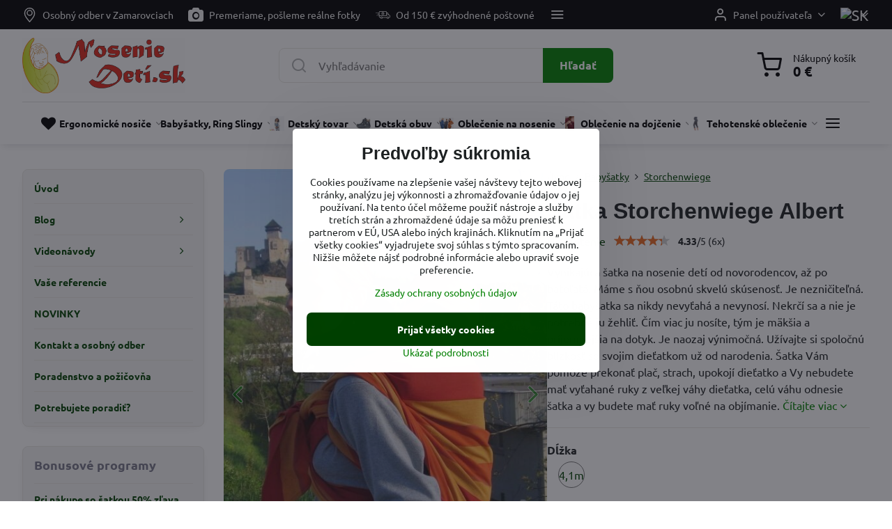

--- FILE ---
content_type: text/html; charset=UTF-8
request_url: https://www.noseniedeti.sk/p/170/satka-storchenwiege-albert
body_size: 53249
content:

<!DOCTYPE html>
<html  data-lang-code="sk" lang="sk" class="no-js s1-hasHeader1 s1-hasFixedCart" data-lssid="761b2c81110f">
    <head>
        <meta charset="utf-8">
        		<title>Babyšatka Storchenwiege Albert</title>
                    <meta name="description" content="Vynikajúca šatka na nosenie detí od novorodencov, až po batoľatá. Máme s ňou osobnú skvelú skúsenosť. Je nezničiteľná. Táto babyšatka sa nikdy nevyťahá a nevynosí. Nekrčí sa a nie je potrebné ju žehliť. Čím viac ju nosíte, tým je mäkšia a príjemnejšia na dotyk. Je naozaj výnimočná. Užívajte si spoločnú blízkosť so svojim dieťatkom už od narodenia. Šatka Vám pomôže prekonať plač, strach, upokojí dieťatko a Vy nebudete mať vyťahané ruky z veľkej váhy dieťatka, celú váhu odnesie šatka a vy budete mať ruky voľné na objímanie. ">
        		<meta name="viewport" content="width=device-width, initial-scale=1" />
		         
<script data-privacy-group="script">
var FloxSettings = {
'cartItems': {},'cartProducts': {},'cartType': "slider",'loginType': "slider",'regformType': "slider",'langVer': "" 
}; 
 
</script>
<script data-privacy-group="script">
FloxSettings.img_size = { 'min': "50x50",'small': "120x120",'medium': "440x440",'large': "800x800",'max': "1600x1600",'product_antn': "440x440",'product_detail': "800x800" };
</script>
    <template id="privacy_iframe_info">
    <div class="floxIframeBlockedInfo" data-func-text="Funkčné" data-analytic-text="Analytické" data-ad-text="Marketingové" data-nosnippet="1">
    <div class="floxIframeBlockedInfo__common">
        <div class="likeH3">Externý obsah je blokovaný Voľbami súkromia</div>
        <p>Prajete si načítať externý obsah?</p>
    </div>
    <div class="floxIframeBlockedInfo__youtube">
        <div class="likeH3">Videá Youtube sú blokované Voľbami súkromia</div>
        <p>Prajete si načítať Youtube video?</p>
    </div>
    <div class="floxIframeBlockedInfo__buttons">
        <button class="button floxIframeBlockedInfo__once">Povoliť tentokrát</button>
        <button class="button floxIframeBlockedInfo__always" >Povoliť a zapamätať - súhlas s druhom cookie: </button>
    </div>
    <a class="floxIframeBlockedLink__common" href=""><i class="fa fa-external-link"></i> Otvoriť obsah v novom okne</a>
    <a class="floxIframeBlockedLink__youtube" href=""><i class="fa fa-external-link"></i> Otvoriť video v novom okne</a>
</div>
</template>
<script type="text/javascript" data-privacy-group="script">
FloxSettings.options={},FloxSettings.options.MANDATORY=1,FloxSettings.options.FUNC=2,FloxSettings.options.ANALYTIC=4,FloxSettings.options.AD=8;
FloxSettings.options.fullConsent=15;FloxSettings.options.maxConsent=15;FloxSettings.options.consent=0,localStorage.getItem("floxConsent")&&(FloxSettings.options.consent=parseInt(localStorage.getItem("floxConsent")));FloxSettings.options.sync=1;FloxSettings.google_consent2_options={},FloxSettings.google_consent2_options.AD_DATA=1,FloxSettings.google_consent2_options.AD_PERSON=2;FloxSettings.google_consent2_options.consent=-1,localStorage.getItem("floxGoogleConsent2")&&(FloxSettings.google_consent2_options.consent=parseInt(localStorage.getItem("floxGoogleConsent2")));const privacyIsYoutubeUrl=function(e){return e.includes("youtube.com/embed")||e.includes("youtube-nocookie.com/embed")},privacyIsGMapsUrl=function(e){return e.includes("google.com/maps/embed")||/maps\.google\.[a-z]{2,3}\/maps/i.test(e)},privacyGetPrivacyGroup=function(e){var t="";if(e.getAttribute("data-privacy-group")?t=e.getAttribute("data-privacy-group"):e.closest("*[data-privacy-group]")&&(t=e.closest("*[data-privacy-group]").getAttribute("data-privacy-group")),"IFRAME"===e.tagName){let r=e.src||"";privacyIsYoutubeUrl(r)&&(e.setAttribute("data-privacy-group","func"),t="func"),privacyIsGMapsUrl(r)&&(e.setAttribute("data-privacy-group","func"),t="func")}return"regular"===t&&(t="script"),t},privacyBlockScriptNode=function(e){e.type="javascript/blocked";let t=function(r){"javascript/blocked"===e.getAttribute("type")&&r.preventDefault(),e.removeEventListener("beforescriptexecute",t)};e.addEventListener("beforescriptexecute",t)},privacyHandleScriptTag=function(e){let t=privacyGetPrivacyGroup(e);if(t){if("script"===t)return;"mandatory"===t||"func"===t&&FloxSettings.options.consent&FloxSettings.options.FUNC||"analytic"===t&&FloxSettings.options.consent&FloxSettings.options.ANALYTIC||"ad"===t&&FloxSettings.options.consent&FloxSettings.options.AD||privacyBlockScriptNode(e)}else FloxSettings.options.allow_unclassified||privacyBlockScriptNode(e)},privacyShowPlaceholder=function(e){let t=privacyGetPrivacyGroup(e);var r=document.querySelector("#privacy_iframe_info").content.cloneNode(!0),i=r.querySelector(".floxIframeBlockedInfo__always");i.textContent=i.textContent+r.firstElementChild.getAttribute("data-"+t+"-text"),r.firstElementChild.setAttribute("data-"+t,"1"),r.firstElementChild.removeAttribute("data-func-text"),r.firstElementChild.removeAttribute("data-analytic-text"),r.firstElementChild.removeAttribute("data-ad-text");let o=e.parentNode.classList.contains("blockYoutube");if(e.style.height){let a=e.style.height,c=e.style.width;e.setAttribute("data-privacy-style-height",a),r.firstElementChild.style.setProperty("--iframe-h",a),r.firstElementChild.style.setProperty("--iframe-w",c),e.style.height="0"}else if(e.getAttribute("height")){let n=e.getAttribute("height").replace("px",""),l=e.getAttribute("width").replace("px","");e.setAttribute("data-privacy-height",n),n.includes("%")?r.firstElementChild.style.setProperty("--iframe-h",n):r.firstElementChild.style.setProperty("--iframe-h",n+"px"),l.includes("%")?r.firstElementChild.style.setProperty("--iframe-w",l):r.firstElementChild.style.setProperty("--iframe-w",l+"px"),e.setAttribute("height",0)}else if(o&&e.parentNode.style.maxHeight){let s=e.parentNode.style.maxHeight,p=e.parentNode.style.maxWidth;r.firstElementChild.style.setProperty("--iframe-h",s),r.firstElementChild.style.setProperty("--iframe-w",p)}let u=e.getAttribute("data-privacy-src")||"";privacyIsYoutubeUrl(u)?(r.querySelector(".floxIframeBlockedInfo__common").remove(),r.querySelector(".floxIframeBlockedLink__common").remove(),r.querySelector(".floxIframeBlockedLink__youtube").setAttribute("href",u.replace("/embed/","/watch?v="))):u?(r.querySelector(".floxIframeBlockedInfo__youtube").remove(),r.querySelector(".floxIframeBlockedLink__youtube").remove(),r.querySelector(".floxIframeBlockedLink__common").setAttribute("href",u)):(r.querySelector(".floxIframeBlockedInfo__once").remove(),r.querySelector(".floxIframeBlockedInfo__youtube").remove(),r.querySelector(".floxIframeBlockedLink__youtube").remove(),r.querySelector(".floxIframeBlockedLink__common").remove(),r.querySelector(".floxIframeBlockedInfo__always").classList.add("floxIframeBlockedInfo__always--reload")),e.parentNode.insertBefore(r,e.nextSibling),o&&e.parentNode.classList.add("blockYoutube--blocked")},privacyHidePlaceholderIframe=function(e){var t=e.nextElementSibling;if(t&&t.classList.contains("floxIframeBlockedInfo")){let r=e.parentNode.classList.contains("blockYoutube");r&&e.parentNode.classList.remove("blockYoutube--blocked"),e.getAttribute("data-privacy-style-height")?e.style.height=e.getAttribute("data-privacy-style-height"):e.getAttribute("data-privacy-height")?e.setAttribute("height",e.getAttribute("data-privacy-height")):e.classList.contains("invisible")&&e.classList.remove("invisible"),t.remove()}},privacyBlockIframeNode=function(e){var t=e.src||"";""===t&&e.getAttribute("data-src")&&(t=e.getAttribute("data-src")),e.setAttribute("data-privacy-src",t),e.removeAttribute("src"),!e.classList.contains("floxNoPrivacyPlaceholder")&&(!e.style.width||parseInt(e.style.width)>200)&&(!e.getAttribute("width")||parseInt(e.getAttribute("width"))>200)&&(!e.style.height||parseInt(e.style.height)>200)&&(!e.getAttribute("height")||parseInt(e.getAttribute("height"))>200)&&(!e.style.display||"none"!==e.style.display)&&(!e.style.visibility||"hidden"!==e.style.visibility)&&privacyShowPlaceholder(e)},privacyHandleIframeTag=function(e){let t=privacyGetPrivacyGroup(e);if(t){if("script"===t||"mandatory"===t)return;if("func"===t&&FloxSettings.options.consent&FloxSettings.options.FUNC)return;if("analytic"===t&&FloxSettings.options.consent&FloxSettings.options.ANALYTIC||"ad"===t&&FloxSettings.options.consent&FloxSettings.options.AD)return;privacyBlockIframeNode(e)}else{if(FloxSettings.options.allow_unclassified)return;privacyBlockIframeNode(e)}},privacyHandleYoutubeGalleryItem=function(e){if(!(FloxSettings.options.consent&FloxSettings.options.FUNC)){var t=e.closest(".gallery").getAttribute("data-preview-height"),r=e.getElementsByTagName("img")[0],i=r.getAttribute("src").replace(t+"/"+t,"800/800");r.classList.contains("flox-lazy-load")&&(i=r.getAttribute("data-src").replace(t+"/"+t,"800/800")),e.setAttribute("data-href",e.getAttribute("href")),e.setAttribute("href",i),e.classList.replace("ytb","ytbNoConsent")}},privacyBlockPrivacyElementNode=function(e){e.classList.contains("floxPrivacyPlaceholder")?(privacyShowPlaceholder(e),e.classList.add("invisible")):e.style.display="none"},privacyHandlePrivacyElementNodes=function(e){let t=privacyGetPrivacyGroup(e);if(t){if("script"===t||"mandatory"===t)return;if("func"===t&&FloxSettings.options.consent&FloxSettings.options.FUNC)return;if("analytic"===t&&FloxSettings.options.consent&FloxSettings.options.ANALYTIC||"ad"===t&&FloxSettings.options.consent&FloxSettings.options.AD)return;privacyBlockPrivacyElementNode(e)}else{if(FloxSettings.options.allow_unclassified)return;privacyBlockPrivacyElementNode(e)}};function privacyLoadScriptAgain(e){var t=document.getElementsByTagName("head")[0],r=document.createElement("script");r.src=e.getAttribute("src"),t.appendChild(r),e.parentElement.removeChild(e)}function privacyExecuteScriptAgain(e){var t=document.getElementsByTagName("head")[0],r=document.createElement("script");r.textContent=e.textContent,t.appendChild(r),e.parentElement.removeChild(e)}function privacyEnableScripts(){document.querySelectorAll('script[type="javascript/blocked"]').forEach(e=>{let t=privacyGetPrivacyGroup(e);(FloxSettings.options.consent&FloxSettings.options.ANALYTIC&&t.includes("analytic")||FloxSettings.options.consent&FloxSettings.options.AD&&t.includes("ad")||FloxSettings.options.consent&FloxSettings.options.FUNC&&t.includes("func"))&&(e.getAttribute("src")?privacyLoadScriptAgain(e):privacyExecuteScriptAgain(e))})}function privacyEnableIframes(){document.querySelectorAll("iframe[data-privacy-src]").forEach(e=>{let t=privacyGetPrivacyGroup(e);if(!(FloxSettings.options.consent&FloxSettings.options.ANALYTIC&&t.includes("analytic")||FloxSettings.options.consent&FloxSettings.options.AD&&t.includes("ad")||FloxSettings.options.consent&FloxSettings.options.FUNC&&t.includes("func")))return;privacyHidePlaceholderIframe(e);let r=e.getAttribute("data-privacy-src");e.setAttribute("src",r),e.removeAttribute("data-privacy-src")})}function privacyEnableYoutubeGalleryItems(){FloxSettings.options.consent&FloxSettings.options.FUNC&&(document.querySelectorAll(".ytbNoConsent").forEach(e=>{e.setAttribute("href",e.getAttribute("data-href")),e.classList.replace("ytbNoConsent","ytb")}),"function"==typeof initGalleryPlugin&&initGalleryPlugin())}function privacyEnableBlockedContent(e,t){document.querySelectorAll(".floxCaptchaCont").length&&(e&FloxSettings.options.FUNC)!=(t&FloxSettings.options.FUNC)?window.location.reload():(privacyEnableScripts(),privacyEnableIframes(),privacyEnableYoutubeGalleryItems(),"function"==typeof FloxSettings.privacyEnableScriptsCustom&&FloxSettings.privacyEnableScriptsCustom())}
function privacyUpdateConsent(){ FloxSettings.ga4&&"function"==typeof gtag&&gtag("consent","update",{ad_storage:FloxSettings.options.consent&FloxSettings.options.AD?"granted":"denied",analytics_storage:FloxSettings.options.consent&FloxSettings.options.ANALYTIC?"granted":"denied",functionality_storage:FloxSettings.options.consent&FloxSettings.options.FUNC?"granted":"denied",personalization_storage:FloxSettings.options.consent&FloxSettings.options.FUNC?"granted":"denied",security_storage:FloxSettings.options.consent&FloxSettings.options.FUNC?"granted":"denied",ad_user_data:FloxSettings.google_consent2_options.consent>-1&&FloxSettings.google_consent2_options.consent&FloxSettings.google_consent2_options.AD_DATA?"granted":"denied",ad_personalization:FloxSettings.google_consent2_options.consent>-1&&FloxSettings.google_consent2_options.consent&FloxSettings.google_consent2_options.AD_PERSON?"granted":"denied"});FloxSettings.gtm&&(gtag("consent","update",{ad_storage:FloxSettings.options.consent&FloxSettings.options.AD?"granted":"denied",analytics_storage:FloxSettings.options.consent&FloxSettings.options.ANALYTIC?"granted":"denied",functionality_storage:FloxSettings.options.consent&FloxSettings.options.FUNC?"granted":"denied",personalization_storage:FloxSettings.options.consent&FloxSettings.options.FUNC?"granted":"denied",security_storage:FloxSettings.options.consent&FloxSettings.options.FUNC?"granted":"denied",ad_user_data:FloxSettings.google_consent2_options.consent>-1&&FloxSettings.google_consent2_options.consent&FloxSettings.google_consent2_options.AD_DATA?"granted":"denied",ad_personalization:FloxSettings.google_consent2_options.consent>-1&&FloxSettings.google_consent2_options.consent&FloxSettings.google_consent2_options.AD_PERSON?"granted":"denied"}),dataLayer.push({cookie_consent:{marketing:FloxSettings.options.consent&FloxSettings.options.AD?"granted":"denied",analytics:FloxSettings.options.consent&FloxSettings.options.ANALYTIC?"granted":"denied"},event:"cookie_consent"}));if(FloxSettings.sklik&&FloxSettings.sklik.active){var e={rtgId:FloxSettings.sklik.seznam_retargeting_id,consent:FloxSettings.options.consent&&FloxSettings.options.consent&FloxSettings.options.ANALYTIC?1:0};"category"===FloxSettings.sklik.pageType?(e.category=FloxSettings.sklik.category,e.pageType=FloxSettings.sklik.pageType):"offerdetail"===FloxSettings.sklik.pagetype&&(e.itemId=FloxSettings.sklik.itemId,e.pageType=FloxSettings.sklik.pageType),window.rc&&window.rc.retargetingHit&&window.rc.retargetingHit(e)}"function"==typeof loadCartFromLS&&"function"==typeof saveCartToLS&&(loadCartFromLS(),saveCartToLS());}
const observer=new MutationObserver(e=>{e.forEach(({addedNodes:e})=>{e.forEach(e=>{if(FloxSettings.options.consent!==FloxSettings.options.maxConsent){if(1===e.nodeType&&"SCRIPT"===e.tagName)return privacyHandleScriptTag(e);if(1===e.nodeType&&"IFRAME"===e.tagName)return privacyHandleIframeTag(e);if(1===e.nodeType&&"A"===e.tagName&&e.classList.contains("ytb"))return privacyHandleYoutubeGalleryItem(e);if(1===e.nodeType&&"SCRIPT"!==e.tagName&&"IFRAME"!==e.tagName&&e.classList.contains("floxPrivacyElement"))return privacyHandlePrivacyElementNodes(e)}1===e.nodeType&&(e.classList.contains("mainPrivacyModal")||e.classList.contains("mainPrivacyBar"))&&(FloxSettings.options.consent>0&&!FloxSettings.options.forceShow&&-1!==FloxSettings.google_consent2_options.consent?e.style.display="none":FloxSettings.options.consent>0&&-1===FloxSettings.google_consent2_options.consent?e.classList.add("hideBWConsentOptions"):-1!==FloxSettings.google_consent2_options.consent&&e.classList.add("hideGC2ConsentOptions"))})})});observer.observe(document.documentElement,{childList:!0,subtree:!0}),document.addEventListener("DOMContentLoaded",function(){observer.disconnect()});const createElementBackup=document.createElement;document.createElement=function(...e){if("script"!==e[0].toLowerCase())return createElementBackup.bind(document)(...e);let n=createElementBackup.bind(document)(...e);return n.setAttribute("data-privacy-group","script"),n};
</script>

<meta name="referrer" content="no-referrer-when-downgrade">


<link rel="canonical" href="https://www.noseniedeti.sk/p/170/satka-storchenwiege-albert">
    

<style itemscope itemtype="https://schema.org/WebPage" itemref="p1a p1b p1c"></style> 
<meta id="p1a" itemprop="name" content="Babyšatka Storchenwiege Albert">
<meta id="p1b" itemprop="description" content="Vynikajúca šatka na nosenie detí od novorodencov, až po batoľatá. Máme s ňou osobnú skvelú skúsenosť. Je nezničiteľná. Táto babyšatka sa nikdy nevyťahá a nevynosí. Nekrčí sa a nie je potrebné ju žehliť. Čím viac ju nosíte, tým je mäkšia a príjemnejšia na dotyk. Je naozaj výnimočná. Užívajte si spoločnú blízkosť so svojim dieťatkom už od narodenia. Šatka Vám pomôže prekonať plač, strach, upokojí dieťatko a Vy nebudete mať vyťahané ruky z veľkej váhy dieťatka, celú váhu odnesie šatka a vy budete mať ruky voľné na objímanie. ">  
<meta property="og:title" content="Babyšatka Storchenwiege Albert">

<meta property="og:url" content="https://www.noseniedeti.sk/p/170/satka-storchenwiege-albert">
<meta property="og:description" content="Vynikajúca šatka na nosenie detí od novorodencov, až po batoľatá. Máme s ňou osobnú skvelú skúsenosť. Je nezničiteľná. Táto babyšatka sa nikdy nevyťahá a nevynosí. Nekrčí sa a nie je potrebné ju žehliť. Čím viac ju nosíte, tým je mäkšia a príjemnejšia na dotyk. Je naozaj výnimočná. Užívajte si spoločnú blízkosť so svojim dieťatkom už od narodenia. Šatka Vám pomôže prekonať plač, strach, upokojí dieťatko a Vy nebudete mať vyťahané ruky z veľkej váhy dieťatka, celú váhu odnesie šatka a vy budete mať ruky voľné na objímanie. ">

<meta name="twitter:card" content="summary_large_image">
<meta name="twitter:title" content="Babyšatka Storchenwiege Albert">
<meta name="twitter:description" content="Vynikajúca šatka na nosenie detí od novorodencov, až po batoľatá. Máme s ňou osobnú skvelú skúsenosť. Je nezničiteľná. Táto babyšatka sa nikdy nevyťahá a nevynosí. Nekrčí sa a nie je potrebné ju žehliť. Čím viac ju nosíte, tým je mäkšia a príjemnejšia na dotyk. Je naozaj výnimočná. Užívajte si spoločnú blízkosť so svojim dieťatkom už od narodenia. Šatka Vám pomôže prekonať plač, strach, upokojí dieťatko a Vy nebudete mať vyťahané ruky z veľkej váhy dieťatka, celú váhu odnesie šatka a vy budete mať ruky voľné na objímanie. ">

    <meta property="og:locale" content="sk_SK">

    <meta property="og:type" content="product">
    <meta id="p1c" itemprop="image" content="https://www.noseniedeti.sk/resize/e/440/440/files/products/Storchenwiege-Al-4cbaef0ed555b.jpg">
    <meta property="og:image" content="https://www.noseniedeti.sk/resize/e/1200/630/files/products/Storchenwiege-Al-4cbaef0ed555b.jpg">  
    <meta name="twitter:image" content="https://www.noseniedeti.sk/resize/e/1200/630/files/products/Storchenwiege-Al-4cbaef0ed555b.jpg">
    <link href="https://www.noseniedeti.sk/resize/e/440/440/files/products/Storchenwiege-Al-4cbaef0ed555b.jpg" rel="previewimage">

<link rel="alternate" type="application/rss+xml" title="RSS feed pre www.noseniedeti.sk" href="/e/rss/news">

<link rel="dns-prefetch" href="https://www.biznisweb.sk">
<link rel="preconnect" href="https://www.biznisweb.sk/" crossorigin>
<style type="text/css">
    

@font-face {
  font-family: 'Ubuntu';
  font-style: normal;
  font-display: swap;
  font-weight: 400;
  src: local(''),
       url('https://www.biznisweb.sk/templates/bw-fonts/ubuntu-v20-latin-ext_latin-regular.woff2') format('woff2'),
       url('https://www.biznisweb.sk/templates/bw-fonts/ubuntu-v20-latin-ext_latin-regular.woff') format('woff');
}


@font-face {
  font-family: 'Ubuntu';
  font-style: normal;
  font-display: swap;
  font-weight: 700;
  src: local(''),
       url('https://www.biznisweb.sk/templates/bw-fonts/ubuntu-v20-latin-ext_latin-700.woff2') format('woff2'),
       url('https://www.biznisweb.sk/templates/bw-fonts/ubuntu-v20-latin-ext_latin-700.woff') format('woff');
}
</style>

<link rel="preload" href="/erp-templates/skins/flat/universal/fonts/fontawesome-webfont.woff2" as="font" type="font/woff2" crossorigin>
<link href="/erp-templates/260114100834/universal.css" rel="stylesheet" type="text/css" media="all">  




  
<script data-privacy-group="regular">
    window.dataLayer = window.dataLayer || [];
    function gtag(){ dataLayer.push(arguments); }
    if(FloxSettings.options) {
        if(FloxSettings.options.consent) {
          gtag('consent', 'default', {
              'ad_storage': (FloxSettings.options.consent & FloxSettings.options.AD)?'granted':'denied',
              'analytics_storage': (FloxSettings.options.consent & FloxSettings.options.ANALYTIC)?'granted':'denied',
              'functionality_storage': (FloxSettings.options.consent & FloxSettings.options.FUNC)?'granted':'denied',
              'personalization_storage': (FloxSettings.options.consent & FloxSettings.options.FUNC)?'granted':'denied',
              'security_storage': (FloxSettings.options.consent & FloxSettings.options.FUNC)?'granted':'denied',
              'ad_user_data': ((FloxSettings.google_consent2_options.consent > -1) && FloxSettings.google_consent2_options.consent & FloxSettings.google_consent2_options.AD_DATA)?'granted':'denied',
              'ad_personalization': ((FloxSettings.google_consent2_options.consent > -1) && FloxSettings.google_consent2_options.consent & FloxSettings.google_consent2_options.AD_PERSON)?'granted':'denied'              
          });
          dataLayer.push({ 'cookie_consent': {
            'marketing': (FloxSettings.options.consent & FloxSettings.options.AD)?'granted':'denied',
            'analytics': (FloxSettings.options.consent & FloxSettings.options.ANALYTIC)?'granted':'denied'
          } });
        } else {
          gtag('consent', 'default', {
              'ad_storage': 'denied',
              'analytics_storage': 'denied',
              'functionality_storage': 'denied',
              'personalization_storage': 'denied',
              'security_storage': 'denied',
              'ad_user_data': 'denied',
              'ad_personalization': 'denied'
          });      
          dataLayer.push({ 'cookie_consent': {
            'marketing': 'denied',
            'analytics': 'denied'
            } 
          });    
        }    
    }
    
    dataLayer.push({
        'pageType' : 'product',
        'value': '55.28',
        'currency': 'EUR',
        'contentIds': ["170_544"]
            });
 
    FloxSettings.currency = 'EUR';
    FloxSettings.gtm = { 'init': true, 'container_id': 'GTM-PQL4TD8', 'page_type': 'product' };
    </script>

    <!-- Google Tag Manager HEAD -->
<script data-privacy-group="regular">(function(w,d,s,l,i){w[l]=w[l]||[];w[l].push({'gtm.start':
new Date().getTime(),event:'gtm.js'});var f=d.getElementsByTagName(s)[0],
j=d.createElement(s),dl=l!='dataLayer'?'&l='+l:'';j.async=true;j.src=
'//www.googletagmanager.com/gtm.js?id='+i+dl;f.parentNode.insertBefore(j,f);
})(window,document,'script','dataLayer','GTM-PQL4TD8');</script>
 
<script data-privacy-group="mandatory">
    FloxSettings.trackerData = {
                    'cartIds': []
            };
    </script>    <!-- Global site tag (gtag.js) - Google Analytics -->
    <script async src="https://www.googletagmanager.com/gtag/js?id=G-1RRH444XRX" data-privacy-group="regular"></script>    
    <script data-privacy-group="regular">
        window.dataLayer = window.dataLayer || [];
        function gtag(){ dataLayer.push(arguments); }
        if(FloxSettings.options) {
          if(FloxSettings.options.consent) {
            gtag('consent', 'default', {
              'ad_storage': (FloxSettings.options.consent & FloxSettings.options.AD)?'granted':'denied',
              'analytics_storage': (FloxSettings.options.consent & FloxSettings.options.ANALYTIC)?'granted':'denied',
              'functionality_storage': (FloxSettings.options.consent & FloxSettings.options.FUNC)?'granted':'denied',
              'personalization_storage': (FloxSettings.options.consent & FloxSettings.options.FUNC)?'granted':'denied',
              'security_storage': (FloxSettings.options.consent & FloxSettings.options.FUNC)?'granted':'denied',
              'ad_user_data': ((FloxSettings.google_consent2_options.consent > -1) && FloxSettings.google_consent2_options.consent & FloxSettings.google_consent2_options.AD_DATA)?'granted':'denied',
              'ad_personalization': ((FloxSettings.google_consent2_options.consent > -1) && FloxSettings.google_consent2_options.consent & FloxSettings.google_consent2_options.AD_PERSON)?'granted':'denied',
              'wait_for_update': 500
            });  
          } else {
            gtag('consent', 'default', {
              'ad_storage': 'denied',
              'analytics_storage': 'denied',
              'functionality_storage': 'denied',
              'personalization_storage': 'denied',
              'security_storage': 'denied',
              'ad_user_data': 'denied',
              'ad_personalization': 'denied',
              'wait_for_update': 500
            });  
          }
        }
        gtag('js', new Date());
     
        gtag('set', { 'currency': 'EUR' }); 
      
    

    FloxSettings.ga4 = 1;
    FloxSettings.gtagID = 'G-1RRH444XRX';
    gtag('config', 'G-1RRH444XRX',{  'groups': 'ga4' });   

        gtag('config', 'AW-993205847',{  'send_page_view': false, 'groups': 'ga4' });       
  
    </script>   
 
    <link rel="shortcut icon" href="/files/favicon.png">
    <link rel="icon" href="/files/favicon.png?refresh" type="image/x-icon">

		<script data-privacy-group="script">
			FloxSettings.cartType = "same_page";
			FloxSettings.loginType = "custom";
			FloxSettings.regformType = "custom";
		</script>
												<style>
			:root {
				--s1-accentTransparent: #00800017;
				--s1-accentComplement: #fff;
				--s1-maccentComplement: #fff;
				--s1-menuBgComplementTransparent: #000b;
				--s1-menuBgComplementTransparent2: #0002;
				--s1-menuBgComplement: #000;
				--s1-accentDark: #004000;
			}
		</style>

		</head>
<body class="s1-pt-product  s1-roundedCorners">
    <!-- Facebook Pixel Code -->
<script type="text/javascript" data-privacy-group="ad">
!function(f,b,e,v,n,t,s){
    if(f.fbq)return;n=f.fbq=function(){
        n.callMethod? n.callMethod.apply(n,arguments):n.queue.push(arguments)
    };
    if(!f._fbq)f._fbq=n;
    n.push=n;n.loaded=!0;n.version='2.0';n.queue=[];t=b.createElement(e);t.async=!0;
    t.src=v;s=b.getElementsByTagName(e)[0];s.parentNode.insertBefore(t,s)
}
(window,document,'script','//connect.facebook.net/en_US/fbevents.js');

    var time = Date.now(),
        eventTime = Math.floor(time / 1000),
        eventId = "PW" + time;   

    fbq('init', '412234401251305');        
    //console.log('special FB init')
    fbq('track', 'PageView', { }, { 'eventID': eventId });
    FloxSettings.fb_conv = [];
 
    
    function getCookie(name) {
      var value = '; '+document.cookie;
      var parts = value.split('; '+name+'=');
      if (parts.length === 2) return parts.pop().split(';').shift();
      else return null;
    }    
    
    FloxSettings.fb_conv.push({ 
        "event_name": "PageView",
        "event_time": eventTime,
        "event_id": eventId, 
        "event_source_url": window.location.href,
        "action_source": "website",
        "user_data": {
            "fbp": getCookie('_fbp')
        }
    });
    
        
 FloxSettings.currency = 'EUR';FloxSettings.fbremarket = { 'init': true, 'apikey': '412234401251305' };        
</script>
<!-- End Facebook Pixel Code -->

    <noscript class="noprint">
        <div id="noscript">
            Javascript není prohlížečem podporován nebo je vypnutý. Pro zobrazení stránky tak, jak byla zamýšlena, použijte prohlížeč s podporou JavaScript.
            <br>Pomoc: <a href="https://www.enable-javascript.com/" target="_blank">Enable-Javascript.com</a>.
        </div>
    </noscript>
    
    <div class="oCont remodal-bg">
																								
						

	
	<section class="s1-headerTop s1-headerTop-style3 noprint">
		<div class="s1-cont flex ai-c">
							<div class="s1-headerTop-left">
					                        <div id="box-id-top_header_left" class="pagebox">
                                                        	<nav class="s1-topNav">
		<ul class="s1-topNav-items">
																				<li class="s1-topNav-item ">
						<a class="s1-topNav-link " href="/kontakt" >
															    <i class="navIcon navIconBWSet imgIcon50"><svg xmlns="http://www.w3.org/2000/svg" width="27.65" height="37.439" viewBox="0 0 27.65 37.439" fill="currentColor">
    <path d="M35.083,37.3a7.571,7.571,0,1,1,7.57-7.571A7.579,7.579,0,0,1,35.083,37.3Zm0-12.657a5.087,5.087,0,1,0,5.086,5.086A5.093,5.093,0,0,0,35.083,24.644Z" transform="translate(-21.175 -16.28)" />
    <path d="M35,53.72h-.014a1.242,1.242,0,0,1-.955-.465c-.746-.929-1.495-1.847-2.235-2.754-5.46-6.694-10.618-13.017-10.618-19.172a15.248,15.248,0,0,1,4.307-11.244A13.531,13.531,0,0,1,35,16.28c9.076,0,13.825,7.572,13.825,15.051,0,6.659-5.284,12.932-11.975,20.873l-.9,1.073A1.243,1.243,0,0,1,35,53.72Zm0-34.956c-5.463,0-11.341,3.932-11.341,12.565,0,5.27,4.886,11.26,10.06,17.6q.645.791,1.3,1.6c6.333-7.518,11.324-13.463,11.324-19.2a12.84,12.84,0,0,0-3.557-9.468A11.061,11.061,0,0,0,35,18.764Z" transform="translate(-21.175 -16.28)" />
</svg>
</i>

														<span class="s1-topNav-linkText">Osobný odber v Zamarovciach</span>
						</a>
					</li>
																								<li class="s1-topNav-item ">
						<a class="s1-topNav-link " href="#" >
															        
    <i class="navIcon fa fa-camera fa-fw imgIcon50"></i>
    
														<span class="s1-topNav-linkText">Premeriame, pošleme reálne fotky</span>
						</a>
					</li>
																								<li class="s1-topNav-item ">
						<a class="s1-topNav-link " href="/doprava-a-postovne" >
															    <i class="navIcon navIconBWSet imgIcon50"><svg xmlns="http://www.w3.org/2000/svg" width="68.858" height="35.826" viewBox="0 0 68.858 35.826" fill="currentColor">
    <path d="M34.775,35.032a6.711,6.711,0,1,0-6.711-6.711A6.719,6.719,0,0,0,34.775,35.032Zm0-11.119a4.409,4.409,0,1,1-4.409,4.408A4.412,4.412,0,0,1,34.775,23.913Z" transform="translate(-0.571 -17.087)"/>
    <path d="M34.141,29.282l2.24,1.478a1.151,1.151,0,1,0,1.268-1.921L35.926,27.7V25.478a1.151,1.151,0,0,0-2.3,0v2.843A1.151,1.151,0,0,0,34.141,29.282Z" transform="translate(-0.571 -17.087)"/>
    <path d="M66.122,35.069c-1.4-.6-2.215-.939-2.732-1.123-.287-.591-1.044-2.257-3.022-6.946a5.909,5.909,0,0,0-5.456-3.616H52.939V21.35a4.268,4.268,0,0,0-4.264-4.263H20.688a4.268,4.268,0,0,0-4.264,4.263v1.8H1.722a1.151,1.151,0,0,0,0,2.3h14.7v3.837H10.443a1.151,1.151,0,1,0,0,2.3h5.981v3.837H5.787a1.152,1.152,0,0,0,0,2.3H16.424v.361a1.142,1.142,0,0,0-.054.332,1.13,1.13,0,0,0,.054.331V43.5a4.269,4.269,0,0,0,4.264,4.264H23.28a5.177,5.177,0,0,0,10.354,0H52.976a5.178,5.178,0,0,0,10.355,0H66.3a3.133,3.133,0,0,0,3.13-3.129V40.083A5.447,5.447,0,0,0,66.122,35.069ZM58.246,27.9c.928,2.2,1.612,3.819,2.142,5.022H56.651V26.14A3.6,3.6,0,0,1,58.246,27.9ZM20.688,19.389H48.675a1.964,1.964,0,0,1,1.962,1.961V37.273H18.726V21.35A1.964,1.964,0,0,1,20.688,19.389Zm7.769,31.222a2.877,2.877,0,1,1,2.876-2.876A2.88,2.88,0,0,1,28.457,50.611Zm29.7,0a2.877,2.877,0,1,1,2.877-2.876A2.88,2.88,0,0,1,58.153,50.611Zm8.974-5.981a.829.829,0,0,1-.828.827H62.8a5.167,5.167,0,0,0-9.287,0H33.1a5.168,5.168,0,0,0-9.288,0H20.688A1.964,1.964,0,0,1,18.726,43.5v-3.92H51.788a1.151,1.151,0,0,0,1.151-1.151V25.687h1.41v8.381A1.151,1.151,0,0,0,55.5,35.219h5.992a2.288,2.288,0,0,0,1.137.9c.3.113,1,.389,2.588,1.067a3.146,3.146,0,0,1,1.91,2.9Z" transform="translate(-0.571 -17.087)"/>
</svg>
</i>

														<span class="s1-topNav-linkText">Od 150 € zvýhodnené poštovné</span>
						</a>
					</li>
																								<li class="s1-topNav-item ">
						<a class="s1-topNav-link " href="https://www.noseniedeti.sk/vymena-tovaru" >
															    <i class="navIcon navIconBWSet imgIcon50"><svg xmlns="http://www.w3.org/2000/svg" width="45.095" height="34.977" viewBox="0 0 45.095 34.977" fill="currentColor">
  <g>
    <path d="M19.737,38.19l5.37-5.746a1.15,1.15,0,0,0-.84-1.936H20.246A15.191,15.191,0,0,1,47.89,27.369a1.15,1.15,0,1,0,1.987-1.158,17.49,17.49,0,0,0-32.023,4.3H13.6a1.15,1.15,0,0,0-.885,1.885l4.924,5.933a1.143,1.143,0,0,0,1.015.633,1.092,1.092,0,0,0,.2-.017A1.144,1.144,0,0,0,19.737,38.19Z" transform="translate(-12.452 -17.512)"/>
    <path d="M57.238,36.917l-5.649-6.044a1.116,1.116,0,0,0-.874-.364,1.151,1.151,0,0,0-.851.414l-5.016,6.045a1.151,1.151,0,0,0,.885,1.885h3.7A15.177,15.177,0,0,1,21.6,42.589,1.151,1.151,0,0,0,19.6,43.741,17.489,17.489,0,0,0,51.81,38.853H56.4a1.151,1.151,0,0,0,.841-1.936Z" transform="translate(-12.452 -17.512)"/>
  </g>
</svg>
</i>

														<span class="s1-topNav-linkText">Výmena nevhodnej veľkosti Zdarma</span>
						</a>
					</li>
																								<li class="s1-topNav-item ">
						<a class="s1-topNav-link " href="#" >
															    <i class="navIcon navIconBWSet imgIcon50"><svg xmlns="http://www.w3.org/2000/svg" width="34.571" height="34.571" viewBox="0 0 34.571 34.571" fill="currentColor">
    <path d="M35,17.715A17.285,17.285,0,1,0,52.285,35,17.3,17.3,0,0,0,35,17.715Zm0,32.32A15.035,15.035,0,1,1,50.035,35,15.052,15.052,0,0,1,35,50.035Z" transform="translate(-17.715 -17.715)"/>
    <path d="M35,46.548a1.176,1.176,0,1,0,1.175,1.176A1.177,1.177,0,0,0,35,46.548Z" transform="translate(-17.715 -17.715)"/>
    <path d="M47.724,33.825A1.175,1.175,0,1,0,48.9,35,1.176,1.176,0,0,0,47.724,33.825Z" transform="translate(-17.715 -17.715)"/>
    <path d="M23.451,35a1.175,1.175,0,1,0-1.175,1.175A1.175,1.175,0,0,0,23.451,35Z" transform="translate(-17.715 -17.715)"/>
    <path d="M40.8,25.016a1.175,1.175,0,1,0-.426-1.607A1.176,1.176,0,0,0,40.8,25.016Z" transform="translate(-17.715 -17.715)"/>
    <path d="M29.2,44.984a1.175,1.175,0,1,0,.425,1.607A1.176,1.176,0,0,0,29.2,44.984Z" transform="translate(-17.715 -17.715)"/>
    <path d="M46.637,29.721a1.175,1.175,0,1,0-1.6-.439A1.175,1.175,0,0,0,46.637,29.721Z" transform="translate(-17.715 -17.715)"/>
    <path d="M23.363,40.278a1.176,1.176,0,1,0,1.6.44A1.176,1.176,0,0,0,23.363,40.278Z" transform="translate(-17.715 -17.715)"/>
    <path d="M46.648,40.254a1.176,1.176,0,1,0,.442,1.6A1.176,1.176,0,0,0,46.648,40.254Z" transform="translate(-17.715 -17.715)"/>
    <path d="M23.352,29.746a1.176,1.176,0,1,0-.443-1.6A1.175,1.175,0,0,0,23.352,29.746Z" transform="translate(-17.715 -17.715)"/>
    <path d="M40.983,44.877a1.176,1.176,0,1,0,1.615.4A1.177,1.177,0,0,0,40.983,44.877Z" transform="translate(-17.715 -17.715)"/>
    <path d="M29.017,25.122a1.175,1.175,0,1,0-1.615-.4A1.175,1.175,0,0,0,29.017,25.122Z" transform="translate(-17.715 -17.715)"/>
    <path d="M34.38,35.939l6.511,4.3a1.125,1.125,0,1,0,1.239-1.878L36.125,34.4V22.276a1.125,1.125,0,1,0-2.25,0V35A1.127,1.127,0,0,0,34.38,35.939Z" transform="translate(-17.715 -17.715)"/>
</svg>
</i>

														<span class="s1-topNav-linkText">Sme rýchli, tovar skladom môžete mať už zajtra</span>
						</a>
					</li>
									</ul>
	</nav>

                             
            </div> 
    
				</div>
										<div class="s1-headerTop-right flex ml-a">
											<div class="s1-dropDown s1-loginDropdown">
	<a href="/e/login" class="s1-dropDown-toggler">
		<i class="s1-icon s1-icon-user s1-dropDown-icon" aria-hidden="true"></i>
		<span class="s1-dropDown-title">Panel používateľa</span>
		<i class="fa fa-angle-down s1-dropDown-arrow"></i>
	</a>
	<ul class="s1-dropDown-items">
				<li class="s1-dropDown-item">
			<a class="s1-dropDown-link" href="/e/login" data-remodal-target="s1-acc">
				<i class="s1-icon s1-icon-log-in s1-dropDown-icon"></i>
				<span class="s1-dropDown-title">Prihlásiť sa</span>
			</a>
		</li>
						<li class="s1-dropDown-item">
			<a class="s1-dropDown-link" href="/e/account/register">
				<i class="s1-icon s1-icon-user-plus s1-dropDown-icon"></i>
				<span class="s1-dropDown-title">Registrácia</span>
			</a>
		</li>
    		</ul>
</div>

																	<div class="s1-flags s1-dropDown">
		<button class="s1-flags-currentLang s1-dropDown-toggler">
			<img class="s1-flag-img s1-dropDown-img" src="/erp/images/flags/flat/24/SK.png" alt="SK">
			<i class="fa fa-angle-down s1-dropDown-arrow"></i>
		</button>
		<ul class="s1-flags-dropDown s1-dropDown-items">
							        									<li class="s1-dropDown-item">
					<a class="s1-flags-lang s1-dropDown-link flag-cz" href="/cz/p/170/:r">
						<img class="s1-flag-img s1-dropDown-img" src="/erp/images/flags/flat/24/CZ.png" alt="CZ">
						    
							<span class="s1-flag-title s1-dropDown-title">Czech Republic</span>
											</a>
				</li>
				        			</ul>
	</div>

									</div>
					</div>
	</section>
<header class="s1-header s1-header-style1 s1-header-color2 noprint">
	<section class="s1-header-cont s1-cont flex">
		<div class="s1-header-logo">
							<a class="s1-imglogo" href="/"><img src="/files/logo-heureka-flox.jpg" alt="Logo"></a>
					</div>
		<div class="s1-header-actions flex">
						<div class="s1-header-search">
				<!-- search activator -->
				<div class="s1-header-action m-hide">
					<a href="/e/search" title="Hľadať" class="s1-header-actionLink s1-searchActivatorJS"><i class="s1-icon s1-icon-search"></i></a>
				</div>
					<form action="/e/search" method="get" class="siteSearchForm s1-topSearch-form">
		<div class="siteSearchCont s1-topSearch">
			<label class="s1-siteSearch-label flex">
				<i class="s1-icon s1-icon-search rm-hide"></i>
				<input data-pages="Stránky" data-products="Produkty" data-categories="Kategórie" data-news="Novinky" data-brands="Výrobca" class="siteSearchInput" id="s1-small-search" placeholder="Vyhľadávanie" name="word" type="text" value="">
				<button class="button" type="submit">Hľadať</button>
			</label>
		</div>
	</form>

			</div>
			
												<!-- cart -->
			<div class="s1-headerCart-outer">
				            
    		<div class="s1-header-action s1-headerCart">
			<a class="s1-header-actionLink smallCart" href="/e/cart/index" title="Nákupný košík">
				<i class="s1-icon s1-icon-shopping-cart"></i>
				<span class="smallCartItems buttonCartInvisible invisible">0</span>
				<div class="s1-scText rl-hide">
					<span class="s1-scTitle">Nákupný košík</span>
					<span class="smallCartTotal smallCartPrice" data-pieces="0">0 €</span>
				</div>
			</a>
			<div id="s1-customSmallCartCont" class="s1-smallCart-wrapper"></div>
		</div>
    
			</div>
			<!-- menu -->
						<div class="s1-header-action l-hide">
				<button aria-label="Menu" class="s1-header-actionLink s1-menuActivatorJS"><i class="s1-icon s1-icon-menu"></i></button>
			</div>
					</div>
	</section>
		<div class="s1-menu-section ">
					<div class="s1-menu-overlay s1-menuActivatorJS l-hide"></div>
			<div class="s1-menu-wrapper">
				<div class="s1-menu-header l-hide">
					Menu
					<span class="s1-menuClose s1-menuActivatorJS">✕</span>
				</div>
				<div class="s1-menu-cont s1-cont">
											                        <div id="box-id-flox_main_menu" class="pagebox">
                                                        																																<nav class="s1-menu s1-menu-center ">
						<ul class="s1-menu-items">
														
																																																																																																
											<li class="s1-menu-item  hasSubmenu s1-sub-group s1-sub-group-inlineLinks ">
							<a class="s1-menu-link " href="/c/ergonomicke-nosice">
																	        
    <i class="navIcon fa fa-heart fa-fw imgIcon50"></i>
    
																<span>Ergonomické nosiče</span>
								<i class="s1-menuChevron fa fa-angle-right"></i>							</a>
															<ul class="s1-submenu-items level-1">
								<li class="s1-submenu-item level-1 hasIcon hasSubmenu  ">
															<a class="s1-submenu-image rl-hide" href="/c/ergonomicke-nosice/rastuce-nosice">
						<img class="s1-submenu-img flox-lazy-load" data-src="/resize/e/100/100/files/import/ergo/adapt/geo-black/bcapeageols3.jpg" alt="Rastúce nosiče" loading="lazy">
					</a>
										<a href="/c/ergonomicke-nosice/rastuce-nosice" class="s1-submenu-link ">
						<span>Rastúce nosiče</span>
						<i class="s1-menuChevron fa fa-angle-right l-hide"></i>					</a>
																		     
                                        																														<ul class="s1-submenu-items level-2">
								<li class="s1-submenu-item level-2    ">
															<a href="/c/ergonomicke-nosice/rastuce-nosice/tula-free-to-grow" class="s1-submenu-link ">
						<span>Tula Free-to-Grow</span>
											</a>
									</li>
								<li class="s1-submenu-item level-2    ">
															<a href="/c/ergonomicke-nosice/rastuce-nosice/nosic-ergobaby-adapt" class="s1-submenu-link ">
						<span>Nosič ErgoBaby Adapt</span>
											</a>
									</li>
								<li class="s1-submenu-item level-2    ">
															<a href="/c/ergonomicke-nosice/rastuce-nosice/rischino-flexible" class="s1-submenu-link ">
						<span>Rischino Flexible</span>
											</a>
									</li>
								<li class="s1-submenu-item level-2    ">
															<a href="/c/ergonomicke-nosice/rastuce-nosice/rischino-flexi-xcross" class="s1-submenu-link ">
						<span>Rischino Flexi XCross</span>
											</a>
									</li>
								<li class="s1-submenu-item level-2    s1-hidden">
															<a href="/c/ergonomicke-nosice/rastuce-nosice/be-lenka-mini-detsky-nosic" class="s1-submenu-link ">
						<span>Be Lenka Mini detský nosič</span>
											</a>
									</li>
								<li class="s1-submenu-item level-2    s1-hidden">
															<a href="/c/ergonomicke-nosice/rastuce-nosice/nosic-storchenwiege" class="s1-submenu-link ">
						<span>Nosič Storchenwiege</span>
											</a>
									</li>
								<li class="s1-submenu-item level-2    s1-hidden">
															<a href="/c/ergonomicke-nosice/rastuce-nosice/be-lenka-4ever-detsky-rastuci-nosic" class="s1-submenu-link ">
						<span>Be Lenka 4ever detský rastúci nosič</span>
											</a>
									</li>
								<li class="s1-submenu-item level-2    s1-hidden">
															<a href="/c/ergonomicke-nosice/rastuce-nosice/manduca-xt" class="s1-submenu-link ">
						<span>Manduca XT</span>
											</a>
									</li>
								<li class="s1-submenu-item level-2    s1-hidden">
															<a href="/c/ergonomicke-nosice/rastuce-nosice/nosic-kibi" class="s1-submenu-link ">
						<span>Kibi nosič</span>
											</a>
									</li>
								<li class="s1-submenu-item level-2    s1-hidden">
															<a href="/c/ergonomicke-nosice/rastuce-nosice/lennylamb-lenny-upgrade-nosic-pre-deti" class="s1-submenu-link ">
						<span>LennyLamb Lenny Upgrade nosič pre deti</span>
											</a>
									</li>
								<li class="s1-submenu-item level-2    s1-hidden">
															<a href="/c/ergonomicke-nosice/rastuce-nosice/be-lenka-4ever-neo-detsky-rastuci-nosic" class="s1-submenu-link ">
						<span>Be Lenka 4ever Neo detský rastúci nosič</span>
											</a>
									</li>
								<li class="s1-submenu-item level-2    s1-hidden">
															<a href="/c/ergonomicke-nosice/rastuce-nosice/rischino-xxl-premium" class="s1-submenu-link ">
						<span>Rischino XXL Premium</span>
											</a>
									</li>
												<li class="s1-submenu-item level-2 s1-submenu-showmore rl-hide">
					<a class="s1-submenu-link s1-submenu-linkShowmore" href="/c/ergonomicke-nosice/rastuce-nosice">Ďalšie kategórie <i class="fa fa-angle-right" aria-hidden="true"></i></a>
				</li>
							</ul>
		    
															</li>
								<li class="s1-submenu-item level-1 hasIcon hasSubmenu  ">
															<a class="s1-submenu-image rl-hide" href="/c/ergonomicke-nosice/satkove-nosice">
						<img class="s1-submenu-img flox-lazy-load" data-src="/resize/e/100/100/files/import/Kibi/kolekcia-satkovina/flora/flora-monochrome/kibi-detsky-satkovy-nosic-flora-monochrome.jpg" alt="Detské šatkové nosiče" loading="lazy">
					</a>
										<a href="/c/ergonomicke-nosice/satkove-nosice" class="s1-submenu-link ">
						<span>Šatkové nosiče</span>
						<i class="s1-menuChevron fa fa-angle-right l-hide"></i>					</a>
																		     
                                        																														<ul class="s1-submenu-items level-2">
								<li class="s1-submenu-item level-2    ">
															<a href="/c/ergonomicke-nosice/satkove-nosice/nosic-storchenwiege" class="s1-submenu-link ">
						<span>Nosič Storchenwiege</span>
											</a>
									</li>
								<li class="s1-submenu-item level-2    ">
															<a href="/c/ergonomicke-nosice/satkove-nosice/satkovy-nosic-kibi" class="s1-submenu-link ">
						<span>Šatkový nosič Kibi</span>
											</a>
									</li>
								<li class="s1-submenu-item level-2    ">
															<a href="/c/ergonomicke-nosice/satkove-nosice/rischino-flexible" class="s1-submenu-link ">
						<span>Rischino Flexible</span>
											</a>
									</li>
								<li class="s1-submenu-item level-2    ">
															<a href="/c/ergonomicke-nosice/satkove-nosice/be-lenka-mini-detsky-nosic" class="s1-submenu-link ">
						<span>Be Lenka Mini detský nosič</span>
											</a>
									</li>
								<li class="s1-submenu-item level-2    s1-hidden">
															<a href="/c/ergonomicke-nosice/satkove-nosice/detsky-rastuci-nosic-be-lenka-4-ever" class="s1-submenu-link ">
						<span>Detský rastúci nosič Be Lenka 4 ever</span>
											</a>
									</li>
								<li class="s1-submenu-item level-2    s1-hidden">
															<a href="/c/ergonomicke-nosice/satkove-nosice/lennylamb-lennyupgrade-detsky-nosic" class="s1-submenu-link ">
						<span>Lennylamb Lenny UpGrade detský nosič</span>
											</a>
									</li>
								<li class="s1-submenu-item level-2    s1-hidden">
															<a href="/c/ergonomicke-nosice/satkove-nosice/be-lenka-4ever-neo-detsky-nosic" class="s1-submenu-link ">
						<span>Be Lenka 4ever Neo detský nosič</span>
											</a>
									</li>
								<li class="s1-submenu-item level-2    s1-hidden">
															<a href="/c/ergonomicke-nosice/satkove-nosice/rischino-flexi-xcross" class="s1-submenu-link ">
						<span>Rischino Flexi XCross</span>
											</a>
									</li>
								<li class="s1-submenu-item level-2    s1-hidden">
															<a href="/c/ergonomicke-nosice/satkove-nosice/rischino-xxl-premium" class="s1-submenu-link ">
						<span>Rischino XXL Premium</span>
											</a>
									</li>
												<li class="s1-submenu-item level-2 s1-submenu-showmore rl-hide">
					<a class="s1-submenu-link s1-submenu-linkShowmore" href="/c/ergonomicke-nosice/satkove-nosice">Ďalšie kategórie <i class="fa fa-angle-right" aria-hidden="true"></i></a>
				</li>
							</ul>
		    
															</li>
								<li class="s1-submenu-item level-1 hasIcon   ">
															<a class="s1-submenu-image rl-hide" href="/c/ergonomicke-nosice/ergonomicke-nosice-na-leto">
						<img class="s1-submenu-img flox-lazy-load" data-src="/resize/e/100/100/files/import/tula/free-to-grow/coast-electric-leaves/ergonomicky-nosic-na-leto-tula-free-to-grow-coast-electric-leaves.jpg" alt="" loading="lazy">
					</a>
										<a href="/c/ergonomicke-nosice/ergonomicke-nosice-na-leto" class="s1-submenu-link ">
						<span>Ergonomické nosiče na leto</span>
											</a>
									</li>
								<li class="s1-submenu-item level-1 hasIcon hasSubmenu  ">
															<a class="s1-submenu-image rl-hide" href="/c/ergonomicke-nosice/rischino">
						<img class="s1-submenu-img flox-lazy-load" data-src="/resize/e/100/100/files/import/rischino/rischino-flexible/black-and-white-folklor-srdcka/rischino-flexible-black-and-white-detsky-nosic-1.jpg" alt="" loading="lazy">
					</a>
										<a href="/c/ergonomicke-nosice/rischino" class="s1-submenu-link ">
						<span>Rischino</span>
						<i class="s1-menuChevron fa fa-angle-right l-hide"></i>					</a>
																		     
                                        																														<ul class="s1-submenu-items level-2">
								<li class="s1-submenu-item level-2    ">
															<a href="/c/ergonomicke-nosice/rischino/rischino-flexible" class="s1-submenu-link ">
						<span>Rischino Flexible</span>
											</a>
									</li>
								<li class="s1-submenu-item level-2    ">
															<a href="/c/ergonomicke-nosice/rischino/rischino-flexi-xcross" class="s1-submenu-link ">
						<span>Rischino Flexi XCross</span>
											</a>
									</li>
								<li class="s1-submenu-item level-2    ">
															<a href="/c/ergonomicke-nosice/rischino/rischino-xxl-premium" class="s1-submenu-link ">
						<span>Rischino XXL Premium</span>
											</a>
									</li>
											</ul>
		    
															</li>
								<li class="s1-submenu-item level-1 hasIcon hasSubmenu  ">
															<a class="s1-submenu-image rl-hide" href="/c/ergonomicke-nosice/manduca">
						<img class="s1-submenu-img flox-lazy-load" data-src="/resize/e/100/100/files/import/Manduca/radicalred-2.jpg" alt="MANDUCA" loading="lazy">
					</a>
										<a href="/c/ergonomicke-nosice/manduca" class="s1-submenu-link ">
						<span>Manduca ergonomický nosič</span>
						<i class="s1-menuChevron fa fa-angle-right l-hide"></i>					</a>
																		     
                                        																														<ul class="s1-submenu-items level-2">
								<li class="s1-submenu-item level-2    ">
															<a href="/c/ergonomicke-nosice/manduca/manduca-xt" class="s1-submenu-link ">
						<span>Manduca XT</span>
											</a>
									</li>
								<li class="s1-submenu-item level-2    ">
															<a href="/c/ergonomicke-nosice/manduca/doplnky-manduca" class="s1-submenu-link ">
						<span>Doplnky Manduca</span>
											</a>
									</li>
											</ul>
		    
															</li>
								<li class="s1-submenu-item level-1 hasIcon hasSubmenu  ">
															<a class="s1-submenu-image rl-hide" href="/c/ergonomicke-nosice/lennylamb">
						<img class="s1-submenu-img flox-lazy-load" data-src="/resize/e/100/100/files/import/lennylamb/lennyup/herbarium-roundhay-garden/lennyup-herbarium-roundhay-garden-detsky-ergonomicky-nosic-1.jpg" alt="LennyLamb" loading="lazy">
					</a>
										<a href="/c/ergonomicke-nosice/lennylamb" class="s1-submenu-link ">
						<span>LennyLamb</span>
						<i class="s1-menuChevron fa fa-angle-right l-hide"></i>					</a>
																		     
                                        																														<ul class="s1-submenu-items level-2">
								<li class="s1-submenu-item level-2    ">
															<a href="/c/ergonomicke-nosice/lennylamb/lennylamb-lennyupgrade-detsky-nosic" class="s1-submenu-link ">
						<span>Lennylamb Lenny UpGrade detský nosič</span>
											</a>
									</li>
											</ul>
		    
															</li>
								<li class="s1-submenu-item level-1 hasIcon hasSubmenu  ">
															<a class="s1-submenu-image rl-hide" href="/c/ergonomicke-nosice/ergonomicke-nosice-ergo">
						<img class="s1-submenu-img flox-lazy-load" data-src="/resize/e/100/100/files/import/ergo/zaklad/1303.jpg" alt="Ergobaby nosič pre deti a bábätká" loading="lazy">
					</a>
										<a href="/c/ergonomicke-nosice/ergonomicke-nosice-ergo" class="s1-submenu-link ">
						<span>Ergo nosič</span>
						<i class="s1-menuChevron fa fa-angle-right l-hide"></i>					</a>
																		     
                                        																														<ul class="s1-submenu-items level-2">
								<li class="s1-submenu-item level-2    ">
															<a href="/c/ergonomicke-nosice/ergonomicke-nosice-ergo/nosic-ergobaby-adapt" class="s1-submenu-link ">
						<span>Nosič ErgoBaby Adapt</span>
											</a>
									</li>
								<li class="s1-submenu-item level-2    ">
															<a href="/c/ergonomicke-nosice/ergonomicke-nosice-ergo/ergobaby-360-stvorpozicny" class="s1-submenu-link ">
						<span>ErgoBaby 360 štvorpozičný</span>
											</a>
									</li>
								<li class="s1-submenu-item level-2    ">
															<a href="/c/ergonomicke-nosice/ergonomicke-nosice-ergo/novorodenecka-vlozka-ergobaby" class="s1-submenu-link ">
						<span>Novorodenecká vložka Ergobaby</span>
											</a>
									</li>
								<li class="s1-submenu-item level-2    ">
															<a href="/c/ergonomicke-nosice/ergonomicke-nosice-ergo/doplnky-k-ergobaby" class="s1-submenu-link ">
						<span>Doplnky k Ergobaby</span>
											</a>
									</li>
											</ul>
		    
															</li>
								<li class="s1-submenu-item level-1 hasIcon hasSubmenu  ">
															<a class="s1-submenu-image rl-hide" href="/c/ergonomicke-nosice/tula-nosic">
						<img class="s1-submenu-img flox-lazy-load" data-src="/resize/e/100/100/files/import/tula/free-to-grow/discover/tbca7bkg1.jpg" alt="Tula nosič" loading="lazy">
					</a>
										<a href="/c/ergonomicke-nosice/tula-nosic" class="s1-submenu-link ">
						<span>Tula nosič</span>
						<i class="s1-menuChevron fa fa-angle-right l-hide"></i>					</a>
																		     
                                        																														<ul class="s1-submenu-items level-2">
								<li class="s1-submenu-item level-2    ">
															<a href="/c/ergonomicke-nosice/tula-nosic/tula-free-to-grow" class="s1-submenu-link ">
						<span>Tula Free-to-Grow</span>
											</a>
									</li>
								<li class="s1-submenu-item level-2    ">
															<a href="/c/ergonomicke-nosice/tula-nosic/tula-toddler" class="s1-submenu-link ">
						<span>Tula Toddler</span>
											</a>
									</li>
											</ul>
		    
															</li>
								<li class="s1-submenu-item level-1 hasIcon   ">
															<a class="s1-submenu-image rl-hide" href="/c/ergonomicke-nosice/nosic-storchenwiege">
						<img class="s1-submenu-img flox-lazy-load" data-src="/resize/e/100/100/files/import/storch-nosic/storch-tyrkys8.jpg" alt="" loading="lazy">
					</a>
										<a href="/c/ergonomicke-nosice/nosic-storchenwiege" class="s1-submenu-link ">
						<span>Nosič Storchenwiege</span>
											</a>
									</li>
								<li class="s1-submenu-item level-1 hasIcon hasSubmenu  ">
															<a class="s1-submenu-image rl-hide" href="/c/ergonomicke-nosice/belenka-detsky-nosic">
						<img class="s1-submenu-img flox-lazy-load" data-src="/resize/e/100/100/files/import/be-lenka/be-lenka-mini/folk-sivy/detsky-nosic-pre-novorodenca-be-lenka-mini-folk-sivy-2.jpg" alt="Be Lenka detský ergonomický nosič" loading="lazy">
					</a>
										<a href="/c/ergonomicke-nosice/belenka-detsky-nosic" class="s1-submenu-link ">
						<span>Be Lenka detský nosič</span>
						<i class="s1-menuChevron fa fa-angle-right l-hide"></i>					</a>
																		     
                                        																														<ul class="s1-submenu-items level-2">
								<li class="s1-submenu-item level-2    ">
															<a href="/c/ergonomicke-nosice/belenka-detsky-nosic/be-lenka-mini-detsky-ergonomicky-nosic" class="s1-submenu-link ">
						<span>Be Lenka Mini detský ergonomický nosič</span>
											</a>
									</li>
								<li class="s1-submenu-item level-2    ">
															<a href="/c/ergonomicke-nosice/belenka-detsky-nosic/be-lenka-4ever-detsky-ergonomicky-nosic" class="s1-submenu-link ">
						<span>Be Lenka 4ever detský ergonomický nosič</span>
											</a>
									</li>
								<li class="s1-submenu-item level-2    ">
															<a href="/c/ergonomicke-nosice/belenka-detsky-nosic/be-lenka-4ever-neo-detsky-ergonomicky-nosic" class="s1-submenu-link ">
						<span>Be Lenka 4ever Neo detský ergonomický nosič</span>
											</a>
									</li>
											</ul>
		    
															</li>
								<li class="s1-submenu-item level-1 hasIcon   ">
															<a class="s1-submenu-image rl-hide" href="/c/ergonomicke-nosice/liliputi-nosic">
						<img class="s1-submenu-img flox-lazy-load" data-src="/resize/e/100/100/files/import/liliputi/liliputi2015/liliputi-buckle-carrier-noir-matyo-2799.jpg" alt="Liliputi ergonomický nosič na nosenie detí, bábätiek, novorodencov a batoliat. " loading="lazy">
					</a>
										<a href="/c/ergonomicke-nosice/liliputi-nosic" class="s1-submenu-link ">
						<span>Liliputi ergonomický nosič</span>
											</a>
									</li>
								<li class="s1-submenu-item level-1 hasIcon   ">
															<a class="s1-submenu-image rl-hide" href="/c/ergonomicke-nosice/doplnky-k-nosicom1">
						<img class="s1-submenu-img flox-lazy-load" data-src="/resize/e/100/100/files/import/Manduca/doplnky/manduca-doplnky.jpg" alt="Slintáčiky, Size it, ľadvinka - dôležité veci na nosenie detí v ergonomických nosičoch" loading="lazy">
					</a>
										<a href="/c/ergonomicke-nosice/doplnky-k-nosicom1" class="s1-submenu-link ">
						<span>Doplnky k nosičom</span>
											</a>
									</li>
								<li class="s1-submenu-item level-1 hasIcon   ">
															<a class="s1-submenu-image rl-hide" href="/c/ergonomicke-nosice/nosic-pre-babiky">
						<img class="s1-submenu-img flox-lazy-load" data-src="/resize/e/100/100/files/import/ergo/nosic-pre-babiky/daisy/nosic-pre-babiky-ergobaby-daisy-1.jpg" alt="" loading="lazy">
					</a>
										<a href="/c/ergonomicke-nosice/nosic-pre-babiky" class="s1-submenu-link ">
						<span>Nosič pre bábiky</span>
											</a>
									</li>
											</ul>
													</li>
																			
																																																																																																
											<li class="s1-menu-item  hasSubmenu s1-sub-group s1-sub-group-inlineLinks submenuVisible">
							<a class="s1-menu-link select" href="/c/satky-na-nosenie-deti">
																<span>Babyšatky, Ring Slingy</span>
								<i class="s1-menuChevron fa fa-angle-right"></i>							</a>
															<ul class="s1-submenu-items level-1">
								<li class="s1-submenu-item level-1 hasIcon   ">
															<a class="s1-submenu-image rl-hide" href="/c/satky-na-nosenie-deti/lenire">
						<img class="s1-submenu-img flox-lazy-load" data-src="/resize/e/100/100/files/import/satky/lenire/amoria-red-cervena/amoria-red31.jpg" alt="Lenire šatky na nosenie detí" loading="lazy">
					</a>
										<a href="/c/satky-na-nosenie-deti/lenire" class="s1-submenu-link ">
						<span>Lenire</span>
											</a>
									</li>
								<li class="s1-submenu-item level-1 hasIcon   ">
															<a class="s1-submenu-image rl-hide" href="/c/satky-na-nosenie-deti/babysatky-girasol">
						<img class="s1-submenu-img flox-lazy-load" data-src="/resize/e/100/100/files/import/babysatky/guatemala.jpg" alt="Girasol šatky na nosenie detí" loading="lazy">
					</a>
										<a href="/c/satky-na-nosenie-deti/babysatky-girasol" class="s1-submenu-link ">
						<span>Girasol</span>
											</a>
									</li>
								<li class="s1-submenu-item level-1 hasIcon hasSubmenu  ">
															<a class="s1-submenu-image rl-hide" href="/c/satky-na-nosenie-deti/didymos">
						<img class="s1-submenu-img flox-lazy-load" data-src="/resize/e/100/100/files/import/didymos/prima-indio/natur/satek-didymos-prima-prirodni1.jpg" alt="Didymos šatky na nosenie detí" loading="lazy">
					</a>
										<a href="/c/satky-na-nosenie-deti/didymos" class="s1-submenu-link ">
						<span>Didymos</span>
						<i class="s1-menuChevron fa fa-angle-right l-hide"></i>					</a>
																		     
                                        																														<ul class="s1-submenu-items level-2">
								<li class="s1-submenu-item level-2    ">
															<a href="/c/satky-na-nosenie-deti/didymos/prima-indio" class="s1-submenu-link ">
						<span>Prima/Indio</span>
											</a>
									</li>
											</ul>
		    
															</li>
								<li class="s1-submenu-item level-1 hasIcon  submenuVisible ">
															<a class="s1-submenu-image rl-hide" href="/c/satky-na-nosenie-deti/babysatky-storchenwiege">
						<img class="s1-submenu-img flox-lazy-load" data-src="/resize/e/100/100/files/import/babysatky/storchenwiege.jpg" alt="Babyšatky Storchenwiege" loading="lazy">
					</a>
										<a href="/c/satky-na-nosenie-deti/babysatky-storchenwiege" class="s1-submenu-link select">
						<span>Storchenwiege</span>
											</a>
									</li>
								<li class="s1-submenu-item level-1 hasIcon   ">
															<a class="s1-submenu-image rl-hide" href="/c/satky-na-nosenie-deti/babysatky-sanami">
						<img class="s1-submenu-img flox-lazy-load" data-src="/resize/e/100/100/files/import/babysatky/sanami.jpg" alt="Babyšatky ŠaNaMi - noseniedeti.sk" loading="lazy">
					</a>
										<a href="/c/satky-na-nosenie-deti/babysatky-sanami" class="s1-submenu-link ">
						<span>ŠaNaMi</span>
											</a>
									</li>
								<li class="s1-submenu-item level-1 hasIcon   ">
															<a class="s1-submenu-image rl-hide" href="/c/satky-na-nosenie-deti/elasticka-manduca-sling">
						<img class="s1-submenu-img flox-lazy-load" data-src="/resize/e/100/100/files/import/satky/manduca-sling/manduca-sling-ocean-lovethechange-3-1200px.jpg" alt="Manduca Sling babyšatka - elastická šatka pre novorodencov - noseniedeti.sk" loading="lazy">
					</a>
										<a href="/c/satky-na-nosenie-deti/elasticka-manduca-sling" class="s1-submenu-link ">
						<span>Elastické Manduca Sling</span>
											</a>
									</li>
								<li class="s1-submenu-item level-1 hasIcon   ">
															<a class="s1-submenu-image rl-hide" href="/c/satky-na-nosenie-deti/ring-sling">
						<img class="s1-submenu-img flox-lazy-load" data-src="/resize/e/100/100/files/import/ringsling/Ringsling-Lilly.jpg" alt="Ring Sling " loading="lazy">
					</a>
										<a href="/c/satky-na-nosenie-deti/ring-sling" class="s1-submenu-link ">
						<span>Ring Sling</span>
											</a>
									</li>
								<li class="s1-submenu-item level-1 hasIcon   ">
															<a class="s1-submenu-image rl-hide" href="/c/satky-na-nosenie-deti/kruzky-na-ring-sling">
						<img class="s1-submenu-img flox-lazy-load" data-src="/resize/e/100/100/files/import/kruzky-na-ring-sling/obrazok-5894.jpg" alt="Krúžky na Ring Sling" loading="lazy">
					</a>
										<a href="/c/satky-na-nosenie-deti/kruzky-na-ring-sling" class="s1-submenu-link ">
						<span>Krúžky na Ring Sling</span>
											</a>
									</li>
											</ul>
													</li>
																			
																																																																																																
																			
																																																																																																
											<li class="s1-menu-item  hasSubmenu s1-sub-group s1-sub-group-inlineLinks ">
							<a class="s1-menu-link " href="/c/detsky-tovar">
																	    <i class="navIcon navIconImg imgIcon50">
                    <img src="/resize/e/50/50/files/import/ergo/nosic-pre-babiky/daisy/nosic-pre-babiky-ergobaby-daisy-1.jpg" alt="Ikona">            
            </i>

																<span>Detský tovar</span>
								<i class="s1-menuChevron fa fa-angle-right"></i>							</a>
															<ul class="s1-submenu-items level-1">
								<li class="s1-submenu-item level-1 hasIcon hasSubmenu  ">
															<a class="s1-submenu-image rl-hide" href="/c/detsky-tovar/na-nozicky">
						<img class="s1-submenu-img flox-lazy-load" data-src="/resize/e/100/100/files/import/designsocks/jan-navlek.jpg" alt="Zateplenie noziciek" loading="lazy">
					</a>
										<a href="/c/detsky-tovar/na-nozicky" class="s1-submenu-link ">
						<span>Capačky, ponožky, návleky</span>
						<i class="s1-menuChevron fa fa-angle-right l-hide"></i>					</a>
																		     
                                        																														<ul class="s1-submenu-items level-2">
								<li class="s1-submenu-item level-2    ">
															<a href="/c/detsky-tovar/na-nozicky/detske-zimne-capacky-bimbio" class="s1-submenu-link ">
						<span>Detské zimné capačky Bimbio</span>
											</a>
									</li>
								<li class="s1-submenu-item level-2    ">
															<a href="/c/detsky-tovar/na-nozicky/softshellove-nizke-zateplene-capacky-bimbio" class="s1-submenu-link ">
						<span>Softshellové nízke zateplené capačky Bimbio</span>
											</a>
									</li>
								<li class="s1-submenu-item level-2    ">
															<a href="/c/detsky-tovar/na-nozicky/navleky" class="s1-submenu-link ">
						<span>Návleky Design Socks</span>
											</a>
									</li>
								<li class="s1-submenu-item level-2    ">
															<a href="/c/detsky-tovar/na-nozicky/navleky-diba" class="s1-submenu-link ">
						<span>Návleky Diba</span>
											</a>
									</li>
								<li class="s1-submenu-item level-2    s1-hidden">
															<a href="/c/detsky-tovar/na-nozicky/navleky-z-merino-vlny" class="s1-submenu-link ">
						<span>Návleky z merino vlny</span>
											</a>
									</li>
								<li class="s1-submenu-item level-2    s1-hidden">
															<a href="/c/detsky-tovar/na-nozicky/vysoke-capacky-z-merinovlny-manymonths" class="s1-submenu-link ">
						<span>Capačky z merinovlny Manymonths</span>
											</a>
									</li>
								<li class="s1-submenu-item level-2    s1-hidden">
															<a href="/c/detsky-tovar/na-nozicky/capacky-liliputi" class="s1-submenu-link ">
						<span>Capačky Liliputi</span>
											</a>
									</li>
								<li class="s1-submenu-item level-2    s1-hidden">
															<a href="/c/detsky-tovar/na-nozicky/vlnene-ponozky" class="s1-submenu-link ">
						<span>Vlnené ponožky</span>
											</a>
									</li>
								<li class="s1-submenu-item level-2    s1-hidden">
															<a href="/c/detsky-tovar/na-nozicky/kozene-detske-capacky-capiki" class="s1-submenu-link ">
						<span>Kožené detské capačky</span>
											</a>
									</li>
												<li class="s1-submenu-item level-2 s1-submenu-showmore rl-hide">
					<a class="s1-submenu-link s1-submenu-linkShowmore" href="/c/detsky-tovar/na-nozicky">Ďalšie kategórie <i class="fa fa-angle-right" aria-hidden="true"></i></a>
				</li>
							</ul>
		    
															</li>
								<li class="s1-submenu-item level-1 hasIcon hasSubmenu  ">
															<a class="s1-submenu-image rl-hide" href="/c/detsky-tovar/oblecenie-pre-deti">
						<img class="s1-submenu-img flox-lazy-load" data-src="/resize/e/100/100/files/import/manymonths/rukavice/manymonths-wool-mittens.jpg" alt="Oblečenie pre deti" loading="lazy">
					</a>
										<a href="/c/detsky-tovar/oblecenie-pre-deti" class="s1-submenu-link ">
						<span>Oblečenie pre deti</span>
						<i class="s1-menuChevron fa fa-angle-right l-hide"></i>					</a>
																		     
                                        																														<ul class="s1-submenu-items level-2">
								<li class="s1-submenu-item level-2    ">
															<a href="/c/detsky-tovar/oblecenie-pre-deti/detske-tielka" class="s1-submenu-link ">
						<span>Detské tielka</span>
											</a>
									</li>
								<li class="s1-submenu-item level-2    ">
															<a href="/c/detsky-tovar/oblecenie-pre-deti/detske-tricka" class="s1-submenu-link ">
						<span>Detské tričká</span>
											</a>
									</li>
								<li class="s1-submenu-item level-2    ">
															<a href="/c/detsky-tovar/oblecenie-pre-deti/detske-body-tricka" class="s1-submenu-link ">
						<span>Body/Tričká</span>
											</a>
									</li>
								<li class="s1-submenu-item level-2    ">
															<a href="/c/detsky-tovar/oblecenie-pre-deti/detske-mikiny-svetre-pulovre" class="s1-submenu-link ">
						<span>Mikiny, svetre, pulóvre</span>
											</a>
									</li>
								<li class="s1-submenu-item level-2    s1-hidden">
															<a href="/c/detsky-tovar/oblecenie-pre-deti/detske-overaly-kombinezy" class="s1-submenu-link ">
						<span>Overaly, Kombinézy</span>
											</a>
									</li>
								<li class="s1-submenu-item level-2    s1-hidden">
															<a href="/c/detsky-tovar/oblecenie-pre-deti/detske-leginy" class="s1-submenu-link ">
						<span>Legíny, pančuchy, longies</span>
											</a>
									</li>
								<li class="s1-submenu-item level-2    s1-hidden">
															<a href="/c/detsky-tovar/oblecenie-pre-deti/saly-nakrcniky" class="s1-submenu-link ">
						<span>Šály, nákrčníky</span>
											</a>
									</li>
								<li class="s1-submenu-item level-2    s1-hidden">
															<a href="/c/detsky-tovar/oblecenie-pre-deti/detske-ciapky-kukly" class="s1-submenu-link ">
						<span>Čiapky, kukly</span>
											</a>
									</li>
								<li class="s1-submenu-item level-2    s1-hidden">
															<a href="/c/detsky-tovar/oblecenie-pre-deti/detske-rukavice" class="s1-submenu-link ">
						<span>Rukavice</span>
											</a>
									</li>
								<li class="s1-submenu-item level-2    s1-hidden">
															<a href="/c/detsky-tovar/oblecenie-pre-deti/detske-bundy" class="s1-submenu-link ">
						<span>Detské bundy</span>
											</a>
									</li>
								<li class="s1-submenu-item level-2    s1-hidden">
															<a href="/c/detsky-tovar/oblecenie-pre-deti/detske-nohavice" class="s1-submenu-link ">
						<span>Detské nohavice</span>
											</a>
									</li>
								<li class="s1-submenu-item level-2    s1-hidden">
															<a href="/c/detsky-tovar/oblecenie-pre-deti/detske-oblecenie-z-merino-vlny-a-vlny" class="s1-submenu-link ">
						<span>Merino vlnené oblečenie</span>
											</a>
									</li>
								<li class="s1-submenu-item level-2    s1-hidden">
															<a href="/c/detsky-tovar/oblecenie-pre-deti/softshellove-detske-oblecenie" class="s1-submenu-link ">
						<span>Softshellové oblečenie pre deti</span>
											</a>
									</li>
								<li class="s1-submenu-item level-2    s1-hidden">
															<a href="/c/detsky-tovar/oblecenie-pre-deti/moira-detske-oblecenie" class="s1-submenu-link ">
						<span>Moira detské oblečenie</span>
											</a>
									</li>
								<li class="s1-submenu-item level-2    s1-hidden">
															<a href="/c/detsky-tovar/oblecenie-pre-deti/reflexne-nazehlovacky" class="s1-submenu-link ">
						<span>Reflexné nažehľovačky</span>
											</a>
									</li>
								<li class="s1-submenu-item level-2    s1-hidden">
															<a href="/c/detsky-tovar/oblecenie-pre-deti/zvyhodnene-detske-sety-oblecenia" class="s1-submenu-link ">
						<span>Zvýhodnené detské sety oblečenia</span>
											</a>
									</li>
												<li class="s1-submenu-item level-2 s1-submenu-showmore rl-hide">
					<a class="s1-submenu-link s1-submenu-linkShowmore" href="/c/detsky-tovar/oblecenie-pre-deti">Ďalšie kategórie <i class="fa fa-angle-right" aria-hidden="true"></i></a>
				</li>
							</ul>
		    
															</li>
								<li class="s1-submenu-item level-1 hasIcon hasSubmenu  ">
															<a class="s1-submenu-image rl-hide" href="/c/detsky-tovar/deky-zavinovacky-spacie-vaky">
						<img class="s1-submenu-img flox-lazy-load" data-src="/resize/e/100/100/files/import/disana/23101-wollbabydecke-web-crop-3-54fe1462-58a2-44c1-a9e6-198a7bc515a3-1024x1024.jpeg" alt="Deky, zavinovačky, spacie vaky" loading="lazy">
					</a>
										<a href="/c/detsky-tovar/deky-zavinovacky-spacie-vaky" class="s1-submenu-link ">
						<span>Deky, zavinovačky, spacie vaky</span>
						<i class="s1-menuChevron fa fa-angle-right l-hide"></i>					</a>
																		     
                                        																														<ul class="s1-submenu-items level-2">
								<li class="s1-submenu-item level-2    ">
															<a href="/c/detsky-tovar/deky-zavinovacky-spacie-vaky/detske-deky" class="s1-submenu-link ">
						<span>Detské deky</span>
											</a>
									</li>
								<li class="s1-submenu-item level-2    ">
															<a href="/c/detsky-tovar/deky-zavinovacky-spacie-vaky/zavinovacky" class="s1-submenu-link ">
						<span>Zavinovačky</span>
											</a>
									</li>
								<li class="s1-submenu-item level-2    ">
															<a href="/c/detsky-tovar/deky-zavinovacky-spacie-vaky/detske-spacie-vaky" class="s1-submenu-link ">
						<span>Spacie vaky</span>
											</a>
									</li>
											</ul>
		    
															</li>
								<li class="s1-submenu-item level-1 hasIcon hasSubmenu  ">
															<a class="s1-submenu-image rl-hide" href="/c/detsky-tovar/hacka-detska-koliska">
						<img class="s1-submenu-img flox-lazy-load" data-src="/resize/e/100/100/files/import/hacka/hac-green-2.jpg" alt="Hacka detská kolíska" loading="lazy">
					</a>
										<a href="/c/detsky-tovar/hacka-detska-koliska" class="s1-submenu-link ">
						<span>Závesná kolíska Hacka</span>
						<i class="s1-menuChevron fa fa-angle-right l-hide"></i>					</a>
																		     
                                        																														<ul class="s1-submenu-items level-2">
								<li class="s1-submenu-item level-2    ">
															<a href="/c/detsky-tovar/hacka-detska-koliska/hacka-klasik" class="s1-submenu-link ">
						<span>Hacka klasik</span>
											</a>
									</li>
								<li class="s1-submenu-item level-2    ">
															<a href="/c/detsky-tovar/hacka-detska-koliska/hacka-plus" class="s1-submenu-link ">
						<span>Hacka plus</span>
											</a>
									</li>
											</ul>
		    
															</li>
								<li class="s1-submenu-item level-1 hasIcon hasSubmenu  ">
															<a class="s1-submenu-image rl-hide" href="/c/detsky-tovar/polohovaci-vankus-na-dojcenie">
						<img class="s1-submenu-img flox-lazy-load" data-src="/resize/e/100/100/files/import/vankus/moodry.jpg" alt="" loading="lazy">
					</a>
										<a href="/c/detsky-tovar/polohovaci-vankus-na-dojcenie" class="s1-submenu-link ">
						<span>Vankúš na dojčenie</span>
						<i class="s1-menuChevron fa fa-angle-right l-hide"></i>					</a>
																		     
                                        																														<ul class="s1-submenu-items level-2">
								<li class="s1-submenu-item level-2    ">
															<a href="/c/detsky-tovar/polohovaci-vankus-na-dojcenie/vankus-na-dojcenie-vario" class="s1-submenu-link ">
						<span>Vankúš na dojčenie Vario</span>
											</a>
									</li>
								<li class="s1-submenu-item level-2    ">
															<a href="/c/detsky-tovar/polohovaci-vankus-na-dojcenie/vankus-na-kojenie-vario-extra" class="s1-submenu-link ">
						<span>Vankúš na kojenie Vario extra</span>
											</a>
									</li>
								<li class="s1-submenu-item level-2    ">
															<a href="/c/detsky-tovar/polohovaci-vankus-na-dojcenie/kojenecky-vankus-anjelik" class="s1-submenu-link ">
						<span>Kojenecký vankúš Anjelik</span>
											</a>
									</li>
											</ul>
		    
															</li>
								<li class="s1-submenu-item level-1 hasIcon hasSubmenu  ">
															<a class="s1-submenu-image rl-hide" href="/c/detsky-tovar/dojcenske-plavky-a-kupanie">
						<img class="s1-submenu-img flox-lazy-load" data-src="/resize/e/100/100/files/import/plienky/pop-in/plavky/pop-in-plavky-campervan-blue-3.jpg" alt="Dojčenské plavky a kúpanie" loading="lazy">
					</a>
										<a href="/c/detsky-tovar/dojcenske-plavky-a-kupanie" class="s1-submenu-link ">
						<span>Kúpanie a plavky</span>
						<i class="s1-menuChevron fa fa-angle-right l-hide"></i>					</a>
																		     
                                        																														<ul class="s1-submenu-items level-2">
								<li class="s1-submenu-item level-2    ">
															<a href="/c/detsky-tovar/dojcenske-plavky-a-kupanie/dojcenske-plavky" class="s1-submenu-link ">
						<span>Dojčenské plavky</span>
											</a>
									</li>
								<li class="s1-submenu-item level-2    ">
															<a href="/c/detsky-tovar/dojcenske-plavky-a-kupanie/uv-tricka-overaly" class="s1-submenu-link ">
						<span>Tričká, overaly s UV filtrom</span>
											</a>
									</li>
								<li class="s1-submenu-item level-2    ">
															<a href="/c/detsky-tovar/dojcenske-plavky-a-kupanie/uv-siltovky-klobuciky" class="s1-submenu-link ">
						<span>UV šiltovky, klobúčiky</span>
											</a>
									</li>
								<li class="s1-submenu-item level-2    ">
															<a href="/c/detsky-tovar/dojcenske-plavky-a-kupanie/nepremokave-vrecka-na-plavky-doplnky" class="s1-submenu-link ">
						<span>Nepremokavé vrecká na plavky, doplnky</span>
											</a>
									</li>
											</ul>
		    
															</li>
								<li class="s1-submenu-item level-1 hasIcon   ">
															<a class="s1-submenu-image rl-hide" href="/c/detsky-tovar/reflexne-nazehlovacky">
						<img class="s1-submenu-img flox-lazy-load" data-src="/resize/e/100/100/files/import/unuo/reflexne-nazehlovacky/4115-1-1.jpg" alt="Reflexné nažehľovačky" loading="lazy">
					</a>
										<a href="/c/detsky-tovar/reflexne-nazehlovacky" class="s1-submenu-link ">
						<span>Reflexné nažehľovačky</span>
											</a>
									</li>
								<li class="s1-submenu-item level-1 hasIcon hasSubmenu  ">
															<a class="s1-submenu-image rl-hide" href="/c/detsky-tovar/hracky">
						<img class="s1-submenu-img flox-lazy-load" data-src="/resize/e/100/100/files/import/ergo/nosic-pre-babiky/daisy/nosic-pre-babiky-ergobaby-daisy-1.jpg" alt="Hračky" loading="lazy">
					</a>
										<a href="/c/detsky-tovar/hracky" class="s1-submenu-link ">
						<span>Hračky</span>
						<i class="s1-menuChevron fa fa-angle-right l-hide"></i>					</a>
																		     
                                        																														<ul class="s1-submenu-items level-2">
								<li class="s1-submenu-item level-2    ">
															<a href="/c/detsky-tovar/hracky/nosic-pre-babiky" class="s1-submenu-link ">
						<span>Nosiče pre bábiky</span>
											</a>
									</li>
											</ul>
		    
															</li>
											</ul>
													</li>
																			
																																																																																																
											<li class="s1-menu-item  hasSubmenu s1-sub-group s1-sub-group-inlineLinks ">
							<a class="s1-menu-link " href="/c/detska-obuv">
																	    <i class="navIcon navIconImg imgIcon50">
                    <img src="/resize/e/50/50/files/import/topanky/dd-step/prechodne/dievcenske/2022/063-318-tmavosede-hviezdy/clipboard14a.jpg" alt="Ikona">            
            </i>

																<span>Detská obuv</span>
								<i class="s1-menuChevron fa fa-angle-right"></i>							</a>
															<ul class="s1-submenu-items level-1">
								<li class="s1-submenu-item level-1 hasIcon   ">
															<a class="s1-submenu-image rl-hide" href="/c/detska-obuv/detske-capacky">
						<img class="s1-submenu-img flox-lazy-load" data-src="/resize/e/100/100/files/import/capacky/capiki/kozene-capacky-detske-velryba-modra.jpg" alt="Detské capačky - prvé detské topánky" loading="lazy">
					</a>
										<a href="/c/detska-obuv/detske-capacky" class="s1-submenu-link ">
						<span>Detské capačky</span>
											</a>
									</li>
								<li class="s1-submenu-item level-1 hasIcon hasSubmenu  ">
															<a class="s1-submenu-image rl-hide" href="/c/detska-obuv/detske-prechodne-topanky">
						<img class="s1-submenu-img flox-lazy-load" data-src="/resize/e/100/100/files/import/topanky/dd-step/prechodne/chlapcenske/2020/018-43b-grey/barefoot-topanky-pre-deti-chlapcenske-dd-step-prechodne-018-43-b.jpg" alt="Detské jarné - jesenné topánky" loading="lazy">
					</a>
										<a href="/c/detska-obuv/detske-prechodne-topanky" class="s1-submenu-link ">
						<span>Detské prechodné topánky</span>
						<i class="s1-menuChevron fa fa-angle-right l-hide"></i>					</a>
																		     
                                        																														<ul class="s1-submenu-items level-2">
								<li class="s1-submenu-item level-2    ">
															<a href="/c/detska-obuv/detske-prechodne-topanky/chlapcenske-poltopanky" class="s1-submenu-link ">
						<span>Chlapčenské poltopánky</span>
											</a>
									</li>
								<li class="s1-submenu-item level-2    ">
															<a href="/c/detska-obuv/detske-prechodne-topanky/dievcenske-poltopanky" class="s1-submenu-link ">
						<span>Dievčenské poltopánky</span>
											</a>
									</li>
											</ul>
		    
															</li>
								<li class="s1-submenu-item level-1 hasIcon hasSubmenu  ">
															<a class="s1-submenu-image rl-hide" href="/c/detska-obuv/detske-sandale-letna-obuv">
						<img class="s1-submenu-img flox-lazy-load" data-src="/resize/e/100/100/files/import/topanky/dd-step/letne/balerinky/2020/015-200b/dd-step-dievcenske-balerinky-kozene-ruzove-2-.jpg" alt="Detské sandále, detská letná obuv" loading="lazy">
					</a>
										<a href="/c/detska-obuv/detske-sandale-letna-obuv" class="s1-submenu-link ">
						<span>Detské sandále - letná obuv</span>
						<i class="s1-menuChevron fa fa-angle-right l-hide"></i>					</a>
																		     
                                        																														<ul class="s1-submenu-items level-2">
								<li class="s1-submenu-item level-2    ">
															<a href="/c/detska-obuv/detske-sandale-letna-obuv/chlapcenske-sandale" class="s1-submenu-link ">
						<span>Chlapčenské sandále</span>
											</a>
									</li>
								<li class="s1-submenu-item level-2    ">
															<a href="/c/detska-obuv/detske-sandale-letna-obuv/dievcenske-sandale" class="s1-submenu-link ">
						<span>Dievčenské sandále</span>
											</a>
									</li>
								<li class="s1-submenu-item level-2    ">
															<a href="/c/detska-obuv/detske-sandale-letna-obuv/dievcenske-balerinky" class="s1-submenu-link ">
						<span>Detské dievčenské balerínky</span>
											</a>
									</li>
											</ul>
		    
															</li>
								<li class="s1-submenu-item level-1 hasIcon hasSubmenu  ">
															<a class="s1-submenu-image rl-hide" href="/c/detska-obuv/detske-platenky-platene-tenisky">
						<img class="s1-submenu-img flox-lazy-load" data-src="/resize/e/100/100/files/import/topanky/dd-step/platenky/chlapcenske/2020/csb-137a-jeans/detske-platenky-chlapcenske-dd-step-jeans.jpg" alt="Detské plátenky - plátené tenisky" loading="lazy">
					</a>
										<a href="/c/detska-obuv/detske-platenky-platene-tenisky" class="s1-submenu-link ">
						<span>Detské plátenky - plátené tenisky</span>
						<i class="s1-menuChevron fa fa-angle-right l-hide"></i>					</a>
																		     
                                        																														<ul class="s1-submenu-items level-2">
								<li class="s1-submenu-item level-2    ">
															<a href="/c/detska-obuv/detske-platenky-platene-tenisky/dievcenske-platenky" class="s1-submenu-link ">
						<span>Dievčenské plátenky</span>
											</a>
									</li>
								<li class="s1-submenu-item level-2    ">
															<a href="/c/detska-obuv/detske-platenky-platene-tenisky/chlapcenske-platenky" class="s1-submenu-link ">
						<span>Chlapčenské plátenky</span>
											</a>
									</li>
											</ul>
		    
															</li>
								<li class="s1-submenu-item level-1 hasIcon hasSubmenu  ">
															<a class="s1-submenu-image rl-hide" href="/c/detska-obuv/detske-zimne-topanky-cizmy">
						<img class="s1-submenu-img flox-lazy-load" data-src="/resize/e/100/100/files/import/topanky/dd-step/zimne/chlapcenske/018-814-a-grey/detske-zimne-topanky-dd-step-grey-018-814a-4.jpg" alt="Detské zimné topánky, čižmy" loading="lazy">
					</a>
										<a href="/c/detska-obuv/detske-zimne-topanky-cizmy" class="s1-submenu-link ">
						<span>Detské zimné topánky, čižmy</span>
						<i class="s1-menuChevron fa fa-angle-right l-hide"></i>					</a>
																		     
                                        																														<ul class="s1-submenu-items level-2">
								<li class="s1-submenu-item level-2    ">
															<a href="/c/detska-obuv/detske-zimne-topanky-cizmy/chlapcenske-zimne-topanky-cizmy" class="s1-submenu-link ">
						<span>Chlapčenské zimné topánky, čižmy</span>
											</a>
									</li>
								<li class="s1-submenu-item level-2    ">
															<a href="/c/detska-obuv/detske-zimne-topanky-cizmy/dievcenske-cizmy-zimne-topanky" class="s1-submenu-link ">
						<span>Dievčenské čižmy, zimné topánky</span>
											</a>
									</li>
											</ul>
		    
															</li>
								<li class="s1-submenu-item level-1 hasIcon hasSubmenu  ">
															<a class="s1-submenu-image rl-hide" href="/c/detska-obuv/barefoot">
						<img class="s1-submenu-img flox-lazy-load" data-src="/resize/e/100/100/files/import/topanky/dd-step/prechodne/dievcenske/2020/018-43-pink/barefoot-obuv-pre-deti-dd-step-dievcenske-topanky-pink-1.jpg" alt="" loading="lazy">
					</a>
										<a href="/c/detska-obuv/barefoot" class="s1-submenu-link ">
						<span>Barefoot</span>
						<i class="s1-menuChevron fa fa-angle-right l-hide"></i>					</a>
																		     
                                        																														<ul class="s1-submenu-items level-2">
								<li class="s1-submenu-item level-2    ">
															<a href="/c/detska-obuv/barefoot/chlapcenske-barefoot-topanky" class="s1-submenu-link ">
						<span>Chlapčenské barefoot topánky</span>
											</a>
									</li>
								<li class="s1-submenu-item level-2    ">
															<a href="/c/detska-obuv/barefoot/dievcenske-barefoot-topanky" class="s1-submenu-link ">
						<span>Dievčenské barefoot topánky</span>
											</a>
									</li>
								<li class="s1-submenu-item level-2    ">
															<a href="/c/detska-obuv/barefoot/barefoot-prechodne-topanky" class="s1-submenu-link ">
						<span>Prechodné barefoot topánky</span>
											</a>
									</li>
								<li class="s1-submenu-item level-2    ">
															<a href="/c/detska-obuv/barefoot/barefoot-letna-obuv-sandale" class="s1-submenu-link ">
						<span>Letná barefoot obuv - sandále</span>
											</a>
									</li>
								<li class="s1-submenu-item level-2    s1-hidden">
															<a href="/c/detska-obuv/barefoot/zimne-barefoot-topanky" class="s1-submenu-link ">
						<span>Zimné barefoot topánky</span>
											</a>
									</li>
								<li class="s1-submenu-item level-2    s1-hidden">
															<a href="/c/detska-obuv/barefoot/platenky-barefoot" class="s1-submenu-link ">
						<span>Plátenky barefoot</span>
											</a>
									</li>
												<li class="s1-submenu-item level-2 s1-submenu-showmore rl-hide">
					<a class="s1-submenu-link s1-submenu-linkShowmore" href="/c/detska-obuv/barefoot">Ďalšie kategórie <i class="fa fa-angle-right" aria-hidden="true"></i></a>
				</li>
							</ul>
		    
															</li>
								<li class="s1-submenu-item level-1 hasIcon hasSubmenu  ">
															<a class="s1-submenu-image rl-hide" href="/c/detska-obuv/detske-tenisky-sportova-obuv">
						<img class="s1-submenu-img flox-lazy-load" data-src="/resize/e/100/100/files/import/topanky/dd-step/tenisky/chlapcenske/tyrkysove-f61-394a/detska-vodeodolna-sportova-obuv-chlapcenske-tenisky-tyrkysove-f61-394a.jpg" alt="Detské tenisky - športová obuv" loading="lazy">
					</a>
										<a href="/c/detska-obuv/detske-tenisky-sportova-obuv" class="s1-submenu-link ">
						<span>Detské tenisky - športová obuv</span>
						<i class="s1-menuChevron fa fa-angle-right l-hide"></i>					</a>
																		     
                                        																														<ul class="s1-submenu-items level-2">
								<li class="s1-submenu-item level-2    ">
															<a href="/c/detska-obuv/detske-tenisky-sportova-obuv/chlapcenske-tenisky" class="s1-submenu-link ">
						<span>Chlapčenské tenisky</span>
											</a>
									</li>
								<li class="s1-submenu-item level-2    ">
															<a href="/c/detska-obuv/detske-tenisky-sportova-obuv/dievcenske-tenisky" class="s1-submenu-link ">
						<span>Dievčenské tenisky</span>
											</a>
									</li>
											</ul>
		    
															</li>
								<li class="s1-submenu-item level-1 hasIcon   ">
															<a class="s1-submenu-image rl-hide" href="/c/detska-obuv/detske-gumaky">
						<img class="s1-submenu-img flox-lazy-load" data-src="/resize/e/100/100/files/import/topanky/demar/lux-zateplene/krokodil/61-demar-chlapecke-zateplene-barevne-holinky-stormic-lux-print-b.jpg" alt="Detské gumáky" loading="lazy">
					</a>
										<a href="/c/detska-obuv/detske-gumaky" class="s1-submenu-link ">
						<span>Detské gumáky</span>
											</a>
									</li>
								<li class="s1-submenu-item level-1 hasIcon   ">
															<a class="s1-submenu-image rl-hide" href="/c/detska-obuv/doplnky-osetrovanie-obuvi">
						<img class="s1-submenu-img flox-lazy-load" data-src="/resize/e/100/100/files/import/topanky/dd-step/spreje/antibakterialny-osviezujuci-sprej-do-obuvi-dd-step.jpg" alt="" loading="lazy">
					</a>
										<a href="/c/detska-obuv/doplnky-osetrovanie-obuvi" class="s1-submenu-link ">
						<span>Doplnky, ošetrovanie obuvi</span>
											</a>
									</li>
								<li class="s1-submenu-item level-1    ">
															<a href="/c/detska-obuv/detske-topanky-do-vody" class="s1-submenu-link ">
						<span>Detské topánky do vody</span>
											</a>
									</li>
								<li class="s1-submenu-item level-1 hasIcon hasSubmenu  ">
															<a class="s1-submenu-image rl-hide" href="/c/detska-obuv/detske-papucky-prezuvky">
						<img class="s1-submenu-img flox-lazy-load" data-src="/resize/e/100/100/files/import/topanky/manik/papucky-2s/dievcenske/farebne-balony/dievcenske-platene-papuce-prezuvky-manik-2s-farebne-balony-1.jpg" alt="" loading="lazy">
					</a>
										<a href="/c/detska-obuv/detske-papucky-prezuvky" class="s1-submenu-link ">
						<span>Detské papučky, prezuvky</span>
						<i class="s1-menuChevron fa fa-angle-right l-hide"></i>					</a>
																		     
                                        																														<ul class="s1-submenu-items level-2">
								<li class="s1-submenu-item level-2    ">
															<a href="/c/detska-obuv/detske-papucky-prezuvky/chlapcenske-papucky-prezuvky" class="s1-submenu-link ">
						<span>Chlapčenské papučky, prezuvky</span>
											</a>
									</li>
								<li class="s1-submenu-item level-2    ">
															<a href="/c/detska-obuv/detske-papucky-prezuvky/dievcenske-papucky-prezuvky" class="s1-submenu-link ">
						<span>Dievčenské papučky, prezuvky</span>
											</a>
									</li>
											</ul>
		    
															</li>
											</ul>
													</li>
																			
																																																																																																
											<li class="s1-menu-item  hasSubmenu s1-sub-group s1-sub-group-inlineLinks ">
							<a class="s1-menu-link " href="/c/oblecenie-na-nosenie-deti">
																	    <i class="navIcon navIconImg imgIcon50">
                    <img src="/resize/e/50/50/files/import/liliputi/mama-kabat/termekoldal-mama-kabat-en2016-09-14-07-18-17.jpg" alt="Ikona">            
            </i>

																<span>Oblečenie na nosenie</span>
								<i class="s1-menuChevron fa fa-angle-right"></i>							</a>
															<ul class="s1-submenu-items level-1">
								<li class="s1-submenu-item level-1 hasIcon   ">
															<a class="s1-submenu-image rl-hide" href="/c/oblecenie-na-nosenie-deti/ochranne-kapsy-na-nosenie-deti">
						<img class="s1-submenu-img flox-lazy-load" data-src="/resize/e/100/100/files/import/mam-kapsa/2013/oobrazok-2890.jpg" alt="Ochranné kapsy na nosenie detí" loading="lazy">
					</a>
										<a href="/c/oblecenie-na-nosenie-deti/ochranne-kapsy-na-nosenie-deti" class="s1-submenu-link ">
						<span>Ochranné kapsy na nosenie detí</span>
											</a>
									</li>
								<li class="s1-submenu-item level-1 hasIcon hasSubmenu  ">
															<a class="s1-submenu-image rl-hide" href="/c/oblecenie-na-nosenie-deti/mikiny-na-nosenie-deti">
						<img class="s1-submenu-img flox-lazy-load" data-src="/resize/e/100/100/files/import/jozanek/radka-svetre/tyrkysovy-melir/nosici-svetr-5.jpg.big.jpg" alt="Mikiny na nosenie detí" loading="lazy">
					</a>
										<a href="/c/oblecenie-na-nosenie-deti/mikiny-na-nosenie-deti" class="s1-submenu-link ">
						<span>Mikiny na nosenie detí</span>
						<i class="s1-menuChevron fa fa-angle-right l-hide"></i>					</a>
																		     
                                        																														<ul class="s1-submenu-items level-2">
								<li class="s1-submenu-item level-2    ">
															<a href="/c/oblecenie-na-nosenie-deti/mikiny-na-nosenie-deti/mikiny-na-nosenie-deti-vpredu" class="s1-submenu-link ">
						<span>Mikiny na nosenie detí vpredu</span>
											</a>
									</li>
								<li class="s1-submenu-item level-2    ">
															<a href="/c/oblecenie-na-nosenie-deti/mikiny-na-nosenie-deti/mikiny-na-nosenie-deti-vpredu-aj-vzadu" class="s1-submenu-link ">
						<span>Mikiny na nosenie detí vpredu aj vzadu</span>
											</a>
									</li>
								<li class="s1-submenu-item level-2    ">
															<a href="/c/oblecenie-na-nosenie-deti/mikiny-na-nosenie-deti/mikiny-tehotenske-na-nosenie-deti" class="s1-submenu-link ">
						<span>Mikiny tehotenské / na nosenie detí</span>
											</a>
									</li>
											</ul>
		    
															</li>
								<li class="s1-submenu-item level-1 hasIcon hasSubmenu  ">
															<a class="s1-submenu-image rl-hide" href="/c/oblecenie-na-nosenie-deti/bundy-na-nosenie-deti">
						<img class="s1-submenu-img flox-lazy-load" data-src="/resize/e/100/100/files/import/jozanek/bunda-sandra/antracitova/nosici-softshell-bunda-pro-noseni-deti-vpredu-i-vz-15.jpg.big.jpg" alt="Bundy na nosenie detí vpredu a vzadu" loading="lazy">
					</a>
										<a href="/c/oblecenie-na-nosenie-deti/bundy-na-nosenie-deti" class="s1-submenu-link ">
						<span>Bundy na nosenie detí</span>
						<i class="s1-menuChevron fa fa-angle-right l-hide"></i>					</a>
																		     
                                        																														<ul class="s1-submenu-items level-2">
								<li class="s1-submenu-item level-2    ">
															<a href="/c/oblecenie-na-nosenie-deti/bundy-na-nosenie-deti/bundy-na-nosenie-deti-vpredu" class="s1-submenu-link ">
						<span>Bundy na nosenie detí vpredu</span>
											</a>
									</li>
								<li class="s1-submenu-item level-2    ">
															<a href="/c/oblecenie-na-nosenie-deti/bundy-na-nosenie-deti/bundy-na-nosenie-deti-vpredu-aj-vzadu" class="s1-submenu-link ">
						<span>Bundy na nosenie detí vpredu aj vzadu</span>
											</a>
									</li>
								<li class="s1-submenu-item level-2    ">
															<a href="/c/oblecenie-na-nosenie-deti/bundy-na-nosenie-deti/bundy-tehotenske-na-nosenie-deti" class="s1-submenu-link ">
						<span>Bundy tehotenské/ na nosenie detí</span>
											</a>
									</li>
											</ul>
		    
															</li>
								<li class="s1-submenu-item level-1 hasIcon hasSubmenu  ">
															<a class="s1-submenu-image rl-hide" href="/c/oblecenie-na-nosenie-deti/kabaty-na-nosenie-deti">
						<img class="s1-submenu-img flox-lazy-load" data-src="/resize/e/100/100/files/import/liliputi/mama-kabat/termekoldal-mama-kabat-en2016-09-14-07-18-17.jpg" alt="Kabáty na nosenie detí" loading="lazy">
					</a>
										<a href="/c/oblecenie-na-nosenie-deti/kabaty-na-nosenie-deti" class="s1-submenu-link ">
						<span>Kabáty na nosenie detí</span>
						<i class="s1-menuChevron fa fa-angle-right l-hide"></i>					</a>
																		     
                                        																														<ul class="s1-submenu-items level-2">
								<li class="s1-submenu-item level-2    ">
															<a href="/c/oblecenie-na-nosenie-deti/kabaty-na-nosenie-deti/liliputi-softshellovy-mama-kabat" class="s1-submenu-link ">
						<span>Liliputi softshellový Mama Kabát</span>
											</a>
									</li>
											</ul>
		    
															</li>
								<li class="s1-submenu-item level-1 hasIcon   ">
															<a class="s1-submenu-image rl-hide" href="/c/oblecenie-na-nosenie-deti/nakrcniky">
						<img class="s1-submenu-img flox-lazy-load" data-src="/resize/e/100/100/files/import/bimbio-handmade/nakrcnik/nakrcnik-na-krk-a-hrudnik-pre-zeny-na-nosenie-deti--cierny-1.jpg" alt="Nákrčníky" loading="lazy">
					</a>
										<a href="/c/oblecenie-na-nosenie-deti/nakrcniky" class="s1-submenu-link ">
						<span>Nákrčníky</span>
											</a>
									</li>
											</ul>
													</li>
																			
																																																																																																
											<li class="s1-menu-item  hasSubmenu s1-sub-group s1-sub-group-inlineLinks ">
							<a class="s1-menu-link " href="/c/oblecenie-na-dojcenie">
																	    <i class="navIcon navIconImg imgIcon50">
                    <img src="/resize/e/50/50/files/import/jozanek/kratky-predny-diel/katarina-kr/vinove/tricko-na-kojenie-kratky-rukav-katarina-vinove-1.jpg" alt="Ikona">            
            </i>

																<span>Oblečenie na dojčenie</span>
								<i class="s1-menuChevron fa fa-angle-right"></i>							</a>
															<ul class="s1-submenu-items level-1">
								<li class="s1-submenu-item level-1 hasIcon hasSubmenu  ">
															<a class="s1-submenu-image rl-hide" href="/c/oblecenie-na-dojcenie/tricko-na-dojcenie-kratky-rukav">
						<img class="s1-submenu-img flox-lazy-load" data-src="/resize/e/100/100/files/import/jozanek/vsadka-biela/kojici-tricko-bledofialove-kr-vsadka-biela.jpg" alt="Tričko na dojčenie krátky rukáv" loading="lazy">
					</a>
										<a href="/c/oblecenie-na-dojcenie/tricko-na-dojcenie-kratky-rukav" class="s1-submenu-link ">
						<span>Tričká na dojčenie krátky rukáv</span>
						<i class="s1-menuChevron fa fa-angle-right l-hide"></i>					</a>
																		     
                                        																														<ul class="s1-submenu-items level-2">
								<li class="s1-submenu-item level-2    ">
															<a href="/c/oblecenie-na-dojcenie/tricko-na-dojcenie-kratky-rukav/tricko-na-dojcenie-katarina-kratky-rukav" class="s1-submenu-link ">
						<span>Tričko na dojčenie Katarína krátky rukáv</span>
											</a>
									</li>
								<li class="s1-submenu-item level-2    ">
															<a href="/c/oblecenie-na-dojcenie/tricko-na-dojcenie-kratky-rukav/tricko-na-dojcenie-lenka-kratky-rukav" class="s1-submenu-link ">
						<span>Tričko na dojčenie Lenka krátky rukáv</span>
											</a>
									</li>
								<li class="s1-submenu-item level-2    ">
															<a href="/c/oblecenie-na-dojcenie/tricko-na-dojcenie-kratky-rukav/tricko-na-dojcenie-anicka-kratky-rukav" class="s1-submenu-link ">
						<span>Tričko na dojčenie Anička krátky rukáv</span>
											</a>
									</li>
								<li class="s1-submenu-item level-2    ">
															<a href="/c/oblecenie-na-dojcenie/tricko-na-dojcenie-kratky-rukav/tricko-na-dojcenie-karla-kratky-rukav" class="s1-submenu-link ">
						<span>Tričko na dojčenie Karla krátky rukáv</span>
											</a>
									</li>
								<li class="s1-submenu-item level-2    s1-hidden">
															<a href="/c/oblecenie-na-dojcenie/tricko-na-dojcenie-kratky-rukav/tricko-na-dojcenie-klaudia-kratky-rukav" class="s1-submenu-link ">
						<span>Tričko na dojčenie Klaudia krátky rukáv</span>
											</a>
									</li>
												<li class="s1-submenu-item level-2 s1-submenu-showmore rl-hide">
					<a class="s1-submenu-link s1-submenu-linkShowmore" href="/c/oblecenie-na-dojcenie/tricko-na-dojcenie-kratky-rukav">Ďalšie kategórie <i class="fa fa-angle-right" aria-hidden="true"></i></a>
				</li>
							</ul>
		    
															</li>
								<li class="s1-submenu-item level-1 hasIcon hasSubmenu  ">
															<a class="s1-submenu-image rl-hide" href="/c/oblecenie-na-dojcenie/tricko-na-dojcenie-dlhy-rukav">
						<img class="s1-submenu-img flox-lazy-load" data-src="/resize/e/100/100/files/import/jozanek/vsadka-biela/kojici-tricko-ruzove-dr-vsadka-biela.jpg" alt="Tričko na dojčenie dlhý rukáv" loading="lazy">
					</a>
										<a href="/c/oblecenie-na-dojcenie/tricko-na-dojcenie-dlhy-rukav" class="s1-submenu-link ">
						<span>Tričká na dojčenie dlhý rukáv</span>
						<i class="s1-menuChevron fa fa-angle-right l-hide"></i>					</a>
																		     
                                        																														<ul class="s1-submenu-items level-2">
								<li class="s1-submenu-item level-2    ">
															<a href="/c/oblecenie-na-dojcenie/tricko-na-dojcenie-dlhy-rukav/tricko-na-dojcenie-karla-dlhy-rukav" class="s1-submenu-link ">
						<span>Tričko na dojčenie Karla dlhý rukáv</span>
											</a>
									</li>
								<li class="s1-submenu-item level-2    ">
															<a href="/c/oblecenie-na-dojcenie/tricko-na-dojcenie-dlhy-rukav/tunika-pre-tehotenstvo-a-dojcenie-anicka-dlhy-rukav" class="s1-submenu-link ">
						<span>Tunika pre tehotenstvo a dojčenie Anička dlhý ruká</span>
											</a>
									</li>
								<li class="s1-submenu-item level-2    ">
															<a href="/c/oblecenie-na-dojcenie/tricko-na-dojcenie-dlhy-rukav/tricko-na-dojcenie-katarina-dlhy-rukav" class="s1-submenu-link ">
						<span>Tričko na dojčenie Katarína dlhý rukáv</span>
											</a>
									</li>
								<li class="s1-submenu-item level-2    ">
															<a href="/c/oblecenie-na-dojcenie/tricko-na-dojcenie-dlhy-rukav/merino-tricko-na-dojcenie-mila" class="s1-submenu-link ">
						<span>Merino tričko na dojčenie Mila</span>
											</a>
									</li>
											</ul>
		    
															</li>
								<li class="s1-submenu-item level-1 hasIcon   ">
															<a class="s1-submenu-image rl-hide" href="/c/oblecenie-na-dojcenie/tricka-na-dojcenie-3-4-rukav">
						<img class="s1-submenu-img flox-lazy-load" data-src="/resize/e/100/100/files/import/jozanek/kratky-predny-diel/katarina-3-4-rukav/tricko-na-kojenie-svetlozelene-2.jpg" alt="Tričká na dojčenie 3/4 rukáv" loading="lazy">
					</a>
										<a href="/c/oblecenie-na-dojcenie/tricka-na-dojcenie-3-4-rukav" class="s1-submenu-link ">
						<span>Tričká na dojčenie 3/4 rukáv</span>
											</a>
									</li>
								<li class="s1-submenu-item level-1 hasIcon   ">
															<a class="s1-submenu-image rl-hide" href="/c/oblecenie-na-dojcenie/rolaky-na-dojcenie">
						<img class="s1-submenu-img flox-lazy-load" data-src="/resize/e/100/100/files/import/jozanek/rolaky/kojici-rolak-7.jpg.big.jpg" alt="Roláky na dojčenie" loading="lazy">
					</a>
										<a href="/c/oblecenie-na-dojcenie/rolaky-na-dojcenie" class="s1-submenu-link ">
						<span>Roláky na dojčenie</span>
											</a>
									</li>
								<li class="s1-submenu-item level-1 hasIcon   ">
															<a class="s1-submenu-image rl-hide" href="/c/oblecenie-na-dojcenie/tielka-pre-tehotne-a-na-dojcenie">
						<img class="s1-submenu-img flox-lazy-load" data-src="/resize/e/100/100/files/import/jozanek/tielka/katarina/cyklamenove/tielko-na-dojcenie-jozanek-katarina-cyklamen-2.jpg" alt="Tielka na dojčenie" loading="lazy">
					</a>
										<a href="/c/oblecenie-na-dojcenie/tielka-pre-tehotne-a-na-dojcenie" class="s1-submenu-link ">
						<span>Tielka na dojčenie</span>
											</a>
									</li>
								<li class="s1-submenu-item level-1 hasIcon   ">
															<a class="s1-submenu-image rl-hide" href="/c/oblecenie-na-dojcenie/saty-na-dojcenie">
						<img class="s1-submenu-img flox-lazy-load" data-src="/resize/e/100/100/files/import/jozanek/saty/valeria/kojici-a-tehotenske-saty-10.jpg.big.jpg" alt="Šaty na dojčenie" loading="lazy">
					</a>
										<a href="/c/oblecenie-na-dojcenie/saty-na-dojcenie" class="s1-submenu-link ">
						<span>Šaty na dojčenie</span>
											</a>
									</li>
								<li class="s1-submenu-item level-1 hasIcon hasSubmenu  ">
															<a class="s1-submenu-image rl-hide" href="/c/oblecenie-na-dojcenie/nocne-kosele-a-pyzama-na-kojenie">
						<img class="s1-submenu-img flox-lazy-load" data-src="/resize/e/100/100/files/import/jozanek/pyzamo/pyzamo-kr-so-sortkami/tehotenske-pyzamo-na-kojenie-so-sortkami-kr-slivkove.jpg" alt="Nočné košele a pyžamá na kojenie" loading="lazy">
					</a>
										<a href="/c/oblecenie-na-dojcenie/nocne-kosele-a-pyzama-na-kojenie" class="s1-submenu-link ">
						<span>Nočné košele a pyžamá na kojenie</span>
						<i class="s1-menuChevron fa fa-angle-right l-hide"></i>					</a>
																		     
                                        																														<ul class="s1-submenu-items level-2">
								<li class="s1-submenu-item level-2    ">
															<a href="/c/oblecenie-na-dojcenie/nocne-kosele-a-pyzama-na-kojenie/nocne-kosele-na-kojenie-kratky-rukav" class="s1-submenu-link ">
						<span>Nočné košele na kojenie krátky rukáv</span>
											</a>
									</li>
								<li class="s1-submenu-item level-2    ">
															<a href="/c/oblecenie-na-dojcenie/nocne-kosele-a-pyzama-na-kojenie/nocne-kosele-na-kojenie-dlhy-rukav" class="s1-submenu-link ">
						<span>Nočné košele na kojenie dlhý rukáv</span>
											</a>
									</li>
								<li class="s1-submenu-item level-2    ">
															<a href="/c/oblecenie-na-dojcenie/nocne-kosele-a-pyzama-na-kojenie/pyzamo-tehotenske-na-kojenie" class="s1-submenu-link ">
						<span>Pyžamo na kojenie aj tehotenské</span>
											</a>
									</li>
											</ul>
		    
															</li>
								<li class="s1-submenu-item level-1 hasIcon   ">
															<a class="s1-submenu-image rl-hide" href="/c/oblecenie-na-dojcenie/damske-vlnene-ponozky-diba">
						<img class="s1-submenu-img flox-lazy-load" data-src="/resize/e/100/100/files/import/designsocks/diba/diba-damske/dsc-0034.jpg" alt="Dámske vlnené ponožky Diba" loading="lazy">
					</a>
										<a href="/c/oblecenie-na-dojcenie/damske-vlnene-ponozky-diba" class="s1-submenu-link ">
						<span>Dámske vlnené ponožky Diba</span>
											</a>
									</li>
											</ul>
													</li>
																			
																																																																																																
											<li class="s1-menu-item  hasSubmenu s1-sub-group s1-sub-group-inlineLinks ">
							<a class="s1-menu-link " href="/c/tehotenske-oblecenie">
																	    <i class="navIcon navIconImg imgIcon50">
                    <img src="/resize/e/50/50/files/import/jozanek/leginy/melir-1.jpg" alt="Ikona">            
            </i>

																<span>Tehotenské oblečenie</span>
								<i class="s1-menuChevron fa fa-angle-right"></i>							</a>
															<ul class="s1-submenu-items level-1">
								<li class="s1-submenu-item level-1 hasIcon   ">
															<a class="s1-submenu-image rl-hide" href="/c/tehotenske-oblecenie/tehotenske-tricka-kratky-rukav">
						<img class="s1-submenu-img flox-lazy-load" data-src="/resize/e/100/100/files/import/jozanek/tricko-johanka/mini-rukav/tehotenske-tricko-svetlozelene-johanka-mini.jpg" alt="Tehotenské tričká krátky rukáv - NosenieDeti.sk" loading="lazy">
					</a>
										<a href="/c/tehotenske-oblecenie/tehotenske-tricka-kratky-rukav" class="s1-submenu-link ">
						<span>Tehotenské tričká krátky rukáv</span>
											</a>
									</li>
								<li class="s1-submenu-item level-1 hasIcon   ">
															<a class="s1-submenu-image rl-hide" href="/c/tehotenske-oblecenie/tehotenske-tielka">
						<img class="s1-submenu-img flox-lazy-load" data-src="/resize/e/100/100/files/import/jozanek/tielka/tatiana/tehotenske-tielko-s-vystriho-v-zltooranzove.jpg" alt="Tehotenské tielka - www.NosenieDeti.sk" loading="lazy">
					</a>
										<a href="/c/tehotenske-oblecenie/tehotenske-tielka" class="s1-submenu-link ">
						<span>Tehotenské tielka</span>
											</a>
									</li>
								<li class="s1-submenu-item level-1 hasIcon   ">
															<a class="s1-submenu-image rl-hide" href="/c/tehotenske-oblecenie/tehotenske-leginy">
						<img class="s1-submenu-img flox-lazy-load" data-src="/resize/e/100/100/files/import/jozanek/leginy/malina-1.jpg" alt="Tehotenské legíny, ktoré nepresvitajú" loading="lazy">
					</a>
										<a href="/c/tehotenske-oblecenie/tehotenske-leginy" class="s1-submenu-link ">
						<span>Tehotenské legíny</span>
											</a>
									</li>
								<li class="s1-submenu-item level-1 hasIcon   ">
															<a class="s1-submenu-image rl-hide" href="/c/tehotenske-oblecenie/tehotenske-softshellove-nohavice">
						<img class="s1-submenu-img flox-lazy-load" data-src="/resize/e/100/100/files/import/jozanek/softshellove-nohavice-tehotenske/tehotenske-softshellove-kalhoty-sportovni-zimni-te-0.jpg.big.jpg" alt="" loading="lazy">
					</a>
										<a href="/c/tehotenske-oblecenie/tehotenske-softshellove-nohavice" class="s1-submenu-link ">
						<span>Tehotenské softshellové nohavice</span>
											</a>
									</li>
								<li class="s1-submenu-item level-1 hasIcon hasSubmenu  ">
															<a class="s1-submenu-image rl-hide" href="/c/tehotenske-oblecenie/tehotenske-nocne-kosele">
						<img class="s1-submenu-img flox-lazy-load" data-src="/resize/e/100/100/files/import/jozanek/nocne-kosele/dlhy-rukav/johanka/tehotenska-nocna-kosela-cyklamenova-dr.jpg.jpg" alt="Tehotenské nočné košele a pyžamá - www.NosenieDeti.sk" loading="lazy">
					</a>
										<a href="/c/tehotenske-oblecenie/tehotenske-nocne-kosele" class="s1-submenu-link ">
						<span>Tehotenské nočné košele a pyžamá</span>
						<i class="s1-menuChevron fa fa-angle-right l-hide"></i>					</a>
																		     
                                        																														<ul class="s1-submenu-items level-2">
								<li class="s1-submenu-item level-2    ">
															<a href="/c/tehotenske-oblecenie/tehotenske-nocne-kosele/tehotenske-nocne-kosele-kratky-rukav" class="s1-submenu-link ">
						<span>Tehotenské nočné košele krátky rukáv</span>
											</a>
									</li>
								<li class="s1-submenu-item level-2    ">
															<a href="/c/tehotenske-oblecenie/tehotenske-nocne-kosele/tehotenske-nocne-kosele-dlhy-rukav" class="s1-submenu-link ">
						<span>Tehotenské nočné košele dlhý rukáv</span>
											</a>
									</li>
								<li class="s1-submenu-item level-2    ">
															<a href="/c/tehotenske-oblecenie/tehotenske-nocne-kosele/tehotenske-pyzama" class="s1-submenu-link ">
						<span>Tehotenské pyžamá</span>
											</a>
									</li>
											</ul>
		    
															</li>
								<li class="s1-submenu-item level-1 hasIcon   ">
															<a class="s1-submenu-image rl-hide" href="/c/tehotenske-oblecenie/tehotenske-sukne">
						<img class="s1-submenu-img flox-lazy-load" data-src="/resize/e/100/100/files/import/jozanek/tehotenske-sukne/jolana/tehotenska-sukna-lososovo-ruzova.jpg" alt="Tehotenské sukne" loading="lazy">
					</a>
										<a href="/c/tehotenske-oblecenie/tehotenske-sukne" class="s1-submenu-link ">
						<span>Tehotenské sukne</span>
											</a>
									</li>
											</ul>
													</li>
																			
																																																																																																
											<li class="s1-menu-item  hasSubmenu s1-sub-group s1-sub-group-inlineLinks ">
							<a class="s1-menu-link " href="/c/akcia">
																	    <i class="navIcon navIconBWSet imgIcon50"><svg xmlns="http://www.w3.org/2000/svg" width="41.915" height="34.417" viewBox="0 0 41.915 34.417" fill="currentColor">
    <path d="M52.466,37.741a3.712,3.712,0,0,0-4.717-1.1l-6.21,3.214a4.888,4.888,0,0,0-.7-1.672,11.477,11.477,0,1,0-17.392-3.52,12.671,12.671,0,0,0-4.091,1.979,3.213,3.213,0,0,0-3.105-2.427H14.493a3.219,3.219,0,0,0-3.216,3.215V48.993a3.219,3.219,0,0,0,3.216,3.215h1.753a3.205,3.205,0,0,0,2.746-1.568H31.5a19.463,19.463,0,0,0,8.433-1.934l11.152-5.4a3.73,3.73,0,0,0,1.379-5.567ZM17.147,48.993a.9.9,0,0,1-.9.9H14.493a.9.9,0,0,1-.9-.9V37.428a.9.9,0,0,1,.9-.9h1.753a.9.9,0,0,1,.9.9ZM33.59,20.1a9.158,9.158,0,0,1,5.5,16.489,4.88,4.88,0,0,0-2.346-.61H33.084a11.488,11.488,0,0,0-6.336-1.77c-.3,0-.582.018-.865.037a9.078,9.078,0,0,1-1.465-4.974A9.183,9.183,0,0,1,33.59,20.1ZM50.837,40.292a1.415,1.415,0,0,1-.757.934l-11.152,5.4a17.039,17.039,0,0,1-7.426,1.7H19.46V39.574a10.263,10.263,0,0,1,7.288-3.048,9.036,9.036,0,0,1,5.316,1.559l.3.21h4.383a2.615,2.615,0,0,1,2.245,1.28,2.363,2.363,0,0,1,.332,1.012.577.577,0,0,1-.3.572,2.071,2.071,0,0,1-1.036.292c-1.961,0-3.168,0-3.932-.007H32.838a1.452,1.452,0,0,0-.8.253c-.556.368-1.922.952-5.3.96a1.208,1.208,0,0,0-1.208.976,1.157,1.157,0,0,0,1.143,1.337,14.379,14.379,0,0,0,6.076-1,2.028,2.028,0,0,1,.867-.2h4.738a2.738,2.738,0,0,0,1.254-.3l9.209-4.766a1.416,1.416,0,0,1,2.025,1.6Z" transform="translate(-11.277 -17.792)" />
    <path d="M29.108,29.422a.648.648,0,0,0,0,1.3h.257c.482,2.484,2.078,3.569,4.563,3.569a4.676,4.676,0,0,0,3.735-1.627.741.741,0,0,0,.15-.452A.81.81,0,0,0,37,31.4a.9.9,0,0,0-.647.332,2.905,2.905,0,0,1-2.424.993,2.437,2.437,0,0,1-2.726-2h1.822a.648.648,0,0,0,0-1.3h-2V28.76h2a.648.648,0,0,0,0-1.3H31.172A2.54,2.54,0,0,1,33.928,25.3a2.8,2.8,0,0,1,2.349,1.054.786.786,0,0,0,.618.3.807.807,0,0,0,.813-.8.851.851,0,0,0-.166-.5,4.154,4.154,0,0,0-3.614-1.626,4.178,4.178,0,0,0-4.578,3.735h-.242a.648.648,0,0,0,0,1.3h.106v.662Z" transform="translate(-11.277 -17.792)" />
</svg>
</i>

																<span>VÝPREDAJ</span>
								<i class="s1-menuChevron fa fa-angle-right"></i>							</a>
															<ul class="s1-submenu-items level-1">
								<li class="s1-submenu-item level-1 hasIcon   ">
															<a class="s1-submenu-image rl-hide" href="/c/akcia/nosenie-deti-vypredaj">
						<img class="s1-submenu-img flox-lazy-load" data-src="/resize/e/100/100/files/import/tula/free-to-grow/botanical/detsky-ergonomicky-nosic-tula-free-to-grow-botanical-1.jpg" alt="Nosenie detí výpredaj" loading="lazy">
					</a>
										<a href="/c/akcia/nosenie-deti-vypredaj" class="s1-submenu-link ">
						<span>Nosenie detí výpredaj</span>
											</a>
									</li>
								<li class="s1-submenu-item level-1 hasIcon   ">
															<a class="s1-submenu-image rl-hide" href="/c/akcia/detske-oblecenie-vypredaj">
						<img class="s1-submenu-img flox-lazy-load" data-src="/resize/e/100/100/files/import/unuo/bundy/31408-2735-31408-2734--vyrp14-2733de--tske---softshellove---kalhoty-2.jpg" alt="Detské oblečenie výpredaj" loading="lazy">
					</a>
										<a href="/c/akcia/detske-oblecenie-vypredaj" class="s1-submenu-link ">
						<span>Detské oblečenie výpredaj</span>
											</a>
									</li>
								<li class="s1-submenu-item level-1 hasIcon hasSubmenu  ">
															<a class="s1-submenu-image rl-hide" href="/c/akcia/detska-obuv-vypredaj">
						<img class="s1-submenu-img flox-lazy-load" data-src="/resize/e/100/100/files/import/topanky/dd-step/zimne/dievcenske/strieborne-s-vlockou-063-915am/dievcenske-cizmy-dd-step-strieborne-063-915a-1.jpg" alt="Detská obuv výpredaj" loading="lazy">
					</a>
										<a href="/c/akcia/detska-obuv-vypredaj" class="s1-submenu-link ">
						<span>Detská obuv výpredaj</span>
						<i class="s1-menuChevron fa fa-angle-right l-hide"></i>					</a>
																		     
                                        																														<ul class="s1-submenu-items level-2">
								<li class="s1-submenu-item level-2    ">
															<a href="/c/akcia/detska-obuv-vypredaj/detska-prechodna-obuv-vypredaj" class="s1-submenu-link ">
						<span>Detská prechodná obuv výpredaj</span>
											</a>
									</li>
								<li class="s1-submenu-item level-2    ">
															<a href="/c/akcia/detska-obuv-vypredaj/detska-zimna-obuv-vypredaj" class="s1-submenu-link ">
						<span>Detská zimná obuv výpredaj</span>
											</a>
									</li>
								<li class="s1-submenu-item level-2    ">
															<a href="/c/akcia/detska-obuv-vypredaj/detska-letna-obuv-vypredaj" class="s1-submenu-link ">
						<span>Detská letná obuv výpredaj</span>
											</a>
									</li>
											</ul>
		    
															</li>
								<li class="s1-submenu-item level-1 hasIcon   ">
															<a class="s1-submenu-image rl-hide" href="/c/akcia/merino-vypredaj">
						<img class="s1-submenu-img flox-lazy-load" data-src="/resize/e/100/100/files/import/manymonths/longies/bi-wool-hour-longies-newborn-heavenb-mm-eco-cap-web.jpg" alt="Merino výpredaj" loading="lazy">
					</a>
										<a href="/c/akcia/merino-vypredaj" class="s1-submenu-link ">
						<span>Merino výpredaj</span>
											</a>
									</li>
								<li class="s1-submenu-item level-1    ">
															<a href="/c/akcia/bazar" class="s1-submenu-link ">
						<span>Bazár</span>
											</a>
									</li>
											</ul>
													</li>
																			
																																																																																																
											<li class="s1-menu-item  hasSubmenu s1-sub-group s1-sub-group-inlineLinks ">
							<a class="s1-menu-link " href="/c/darceky-a-bonusy">
																	        
    <i class="navIcon fa fa-gift fa-fw imgIcon50"></i>
    
																<span>Darčeky a bonusy</span>
								<i class="s1-menuChevron fa fa-angle-right"></i>							</a>
															<ul class="s1-submenu-items level-1">
								<li class="s1-submenu-item level-1    ">
															<a href="/c/darceky-a-bonusy/darcekova-poukazka" class="s1-submenu-link ">
						<span>Darčeková poukážka</span>
											</a>
									</li>
								<li class="s1-submenu-item level-1    ">
															<a href="/c/darceky-a-bonusy/darceky-za-nakup" class="s1-submenu-link ">
						<span>Darčeky za nákup</span>
											</a>
									</li>
								<li class="s1-submenu-item level-1    ">
															<a href="/c/darceky-a-bonusy/bonusy-pri-kupe-detskych-nosicov" class="s1-submenu-link ">
						<span>Bonusy pri kúpe detských nosičov</span>
											</a>
									</li>
								<li class="s1-submenu-item level-1    ">
															<a href="/c/darceky-a-bonusy/bonusy-pri-kupe-nosicov-ergobaby" class="s1-submenu-link ">
						<span>Bonusy pri kúpe nosičov Ergobaby</span>
											</a>
									</li>
											</ul>
													</li>
																			
																																																																																																
																			
																																																																																																
																			
																																																																																																
																			
																																																																																																
																			
																																																																																																
																			
																																																																																																
											<li class="s1-menu-item  hasSubmenu s1-sub-group s1-sub-group-inlineLinks ">
							<a class="s1-menu-link " href="/c/prebalovanie">
																	    <i class="navIcon navIconImg imgIcon50">
                    <img src="/resize/e/50/50/files/import/plienky/preco03.jpg" alt="Ikona">            
            </i>

																<span>Prebaľovanie</span>
								<i class="s1-menuChevron fa fa-angle-right"></i>							</a>
															<ul class="s1-submenu-items level-1">
								<li class="s1-submenu-item level-1 hasIcon hasSubmenu  ">
															<a class="s1-submenu-image rl-hide" href="/c/prebalovanie/vrchne-nohavicky-k-plienkam">
						<img class="s1-submenu-img flox-lazy-load" data-src="/resize/e/100/100/files/import/plienky/preco03.jpg" alt="" loading="lazy">
					</a>
										<a href="/c/prebalovanie/vrchne-nohavicky-k-plienkam" class="s1-submenu-link ">
						<span>Vrchné nohavičky k plienkam</span>
						<i class="s1-menuChevron fa fa-angle-right l-hide"></i>					</a>
																		     
                                        																														<ul class="s1-submenu-items level-2">
								<li class="s1-submenu-item level-2    ">
															<a href="/c/prebalovanie/vrchne-nohavicky-k-plienkam/pul" class="s1-submenu-link ">
						<span>PUL</span>
											</a>
									</li>
								<li class="s1-submenu-item level-2    ">
															<a href="/c/prebalovanie/vrchne-nohavicky-k-plienkam/vlnene" class="s1-submenu-link ">
						<span>Vlnené</span>
											</a>
									</li>
											</ul>
		    
															</li>
								<li class="s1-submenu-item level-1 hasIcon   ">
															<a class="s1-submenu-image rl-hide" href="/c/prebalovanie/plienky-doplnky-k-plienkam">
						<img class="s1-submenu-img flox-lazy-load" data-src="/resize/e/100/100/files/import/plienkoviny/snapi-farby.jpg" alt="Doplnky k plienkam, látkovaniu a plávaniu" loading="lazy">
					</a>
										<a href="/c/prebalovanie/plienky-doplnky-k-plienkam" class="s1-submenu-link ">
						<span>Doplnky k plienkam</span>
											</a>
									</li>
											</ul>
													</li>
																			
																																																																																																
												</ul>
		</nav>
	
                        </div> 
    
																<div class="s1-menu-categoriesMobile l-hide">
							                        <div id="box-id-flox_side_menu" class="pagebox">
                                                        																		<nav class="s1-sideMenu ">
						<ul class="s1-sideMenu-items">
														
																																																																																																
											<li class="s1-sideMenu-item   ">
							<a class="s1-sideMenu-link " href="/">
																<span>Úvod</span>
															</a>
													</li>
																			
																																																																																																
																			
																																																																																																
											<li class="s1-sideMenu-item  hasSubmenu s1-sideSub-group s1-sideSub-group-inlineLinks ">
							<a class="s1-sideMenu-link " href="/blog">
																<span>Blog</span>
								<i class="s1-menuChevron fa fa-angle-right"></i>							</a>
															<ul class="s1-submenu-items level-1">
								<li class="s1-submenu-item level-1    ">
															<a href="/blog/obuvanie" class="s1-submenu-link ">
						<span>Obúvanie</span>
											</a>
									</li>
								<li class="s1-submenu-item level-1  hasSubmenu  ">
															<a href="/blog/clanky-o-noseni" class="s1-submenu-link ">
						<span>O nosení</span>
						<i class="s1-menuChevron fa fa-angle-right l-hide"></i>					</a>
																		     
                                        																														<ul class="s1-submenu-items level-2">
								<li class="s1-submenu-item level-2    ">
															<a href="/blog/clanky-o-noseni/rady-a-tipy" class="s1-submenu-link ">
						<span>Rady a tipy</span>
											</a>
									</li>
								<li class="s1-submenu-item level-2    ">
															<a href="/blog/clanky-o-noseni/clanky-a-zaujimavosti" class="s1-submenu-link ">
						<span>Články a zaujímavosti</span>
											</a>
									</li>
								<li class="s1-submenu-item level-2    ">
															<a href="/blog/clanky-o-noseni/nosice-pre-deti" class="s1-submenu-link ">
						<span>Nosiče pre deti</span>
											</a>
									</li>
								<li class="s1-submenu-item level-2    ">
															<a href="/blog/clanky-o-noseni/sposoby-nosenia" class="s1-submenu-link ">
						<span>Šatky na nosenie detí</span>
											</a>
									</li>
											</ul>
		    
															</li>
								<li class="s1-submenu-item level-1  hasSubmenu  ">
															<a href="/blog/o-prebalovani" class="s1-submenu-link ">
						<span>O prebaľovaní</span>
						<i class="s1-menuChevron fa fa-angle-right l-hide"></i>					</a>
																		     
                                        																														<ul class="s1-submenu-items level-2">
								<li class="s1-submenu-item level-2    ">
															<a href="/blog/o-prebalovani/starostlivost-o-latkove-plienky" class="s1-submenu-link ">
						<span>Starostlivosť o látkové plienky</span>
											</a>
									</li>
								<li class="s1-submenu-item level-2    ">
															<a href="/blog/o-prebalovani/lanolinova-kura" class="s1-submenu-link ">
						<span>Lanolínová kúra</span>
											</a>
									</li>
											</ul>
		    
															</li>
								<li class="s1-submenu-item level-1    ">
															<a href="/blog/obliekanie" class="s1-submenu-link ">
						<span>Obliekanie</span>
											</a>
									</li>
											</ul>
													</li>
																			
																																																																																																
																			
																																																																																																
											<li class="s1-sideMenu-item  hasSubmenu s1-sideSub-group s1-sideSub-group-inlineLinks ">
							<a class="s1-sideMenu-link " href="/videogaleria">
																<span>Videonávody</span>
								<i class="s1-menuChevron fa fa-angle-right"></i>							</a>
															<ul class="s1-submenu-items level-1">
								<li class="s1-submenu-item level-1  hasSubmenu  ">
															<a href="/videogaleria/babysatky" class="s1-submenu-link ">
						<span>Babyšatky</span>
						<i class="s1-menuChevron fa fa-angle-right l-hide"></i>					</a>
																		     
                                        																														<ul class="s1-submenu-items level-2">
								<li class="s1-submenu-item level-2    ">
															<a href="/videogaleria/babysatky/kolisky" class="s1-submenu-link ">
						<span>Kolísky</span>
											</a>
									</li>
								<li class="s1-submenu-item level-2    ">
															<a href="/videogaleria/babysatky/nosenie-vpredu-vertikalne-polohy" class="s1-submenu-link ">
						<span>Nosenie vpredu (vertikálne polohy)</span>
											</a>
									</li>
								<li class="s1-submenu-item level-2    ">
															<a href="/videogaleria/babysatky/nosenie-na-chrbte" class="s1-submenu-link ">
						<span>Nosenie na chrbte</span>
											</a>
									</li>
								<li class="s1-submenu-item level-2    ">
															<a href="/videogaleria/babysatky/nosenie-na-boku" class="s1-submenu-link ">
						<span>Nosenie na boku</span>
											</a>
									</li>
											</ul>
		    
															</li>
								<li class="s1-submenu-item level-1    ">
															<a href="/videogaleria/ergonomicke-nosice" class="s1-submenu-link ">
						<span>Ergonomické nosiče</span>
											</a>
									</li>
								<li class="s1-submenu-item level-1    ">
															<a href="/videogaleria/ring-sling" class="s1-submenu-link ">
						<span>Ring Sling</span>
											</a>
									</li>
								<li class="s1-submenu-item level-1    ">
															<a href="/videogaleria/pomocne-navody" class="s1-submenu-link ">
						<span>Pomocné návody</span>
											</a>
									</li>
											</ul>
													</li>
																			
																																																																																																
											<li class="s1-sideMenu-item   ">
							<a class="s1-sideMenu-link " href="/nosenie-deti-referencie">
																<span>Vaše referencie</span>
															</a>
													</li>
																			
																																																																																																
											<li class="s1-sideMenu-item   ">
							<a class="s1-sideMenu-link " href="/novinky-na-noseni-deti">
																<span>NOVINKY</span>
															</a>
													</li>
																			
																																																																																																
											<li class="s1-sideMenu-item   ">
							<a class="s1-sideMenu-link " href="/kontakt">
																<span>Kontakt a osobný odber</span>
															</a>
													</li>
																			
										
											<li class="s1-sideMenu-item   ">
							<a class="s1-sideMenu-link " href="/poradenstvo-a-pozicovna">
																<span>Poradenstvo a požičovňa</span>
															</a>
													</li>
																			
																																																																																																
																			
																																																																																																
																			
																																																																																																
																			
																																																																																																
																			
																																																																																																
																			
																																																																																																
																			
																																																																																																
																			
																																																																																																
											<li class="s1-sideMenu-item   ">
							<a class="s1-sideMenu-link " href="/potrebujete-poradit">
																<span>Potrebujete poradiť?</span>
															</a>
													</li>
																			
																																																																																																
																			
																																																																																																
																			
																																																																																																
																			
										
											<li class="s1-sideMenu-item l-hide  ">
							<a class="s1-sideMenu-link " href="/e/bonus/pri-nakupe-so-satkou-50--zlava">
																<span>Pri nákupe so šatkou 50% zľava</span>
															</a>
													</li>
																			
										
											<li class="s1-sideMenu-item l-hide  ">
							<a class="s1-sideMenu-link " href="/e/bonus/pri-nakupe-s-nosicom-50--zlava">
																<span>Pri nákupe s nosičom 50% zľava</span>
															</a>
													</li>
												</ul>
		</nav>
	
                             
            </div> 
    
						</div>
					
										<div class="s1-menu-addon s1-menuAddon-sidemenu m-hide">
						                        <div id="box-id-top_header_left" class="pagebox">
                                                        	<nav class="s1-topNav">
		<ul class="s1-topNav-items">
																				<li class="s1-topNav-item ">
						<a class="s1-topNav-link " href="/kontakt" >
															    <i class="navIcon navIconBWSet imgIcon50"><svg xmlns="http://www.w3.org/2000/svg" width="27.65" height="37.439" viewBox="0 0 27.65 37.439" fill="currentColor">
    <path d="M35.083,37.3a7.571,7.571,0,1,1,7.57-7.571A7.579,7.579,0,0,1,35.083,37.3Zm0-12.657a5.087,5.087,0,1,0,5.086,5.086A5.093,5.093,0,0,0,35.083,24.644Z" transform="translate(-21.175 -16.28)" />
    <path d="M35,53.72h-.014a1.242,1.242,0,0,1-.955-.465c-.746-.929-1.495-1.847-2.235-2.754-5.46-6.694-10.618-13.017-10.618-19.172a15.248,15.248,0,0,1,4.307-11.244A13.531,13.531,0,0,1,35,16.28c9.076,0,13.825,7.572,13.825,15.051,0,6.659-5.284,12.932-11.975,20.873l-.9,1.073A1.243,1.243,0,0,1,35,53.72Zm0-34.956c-5.463,0-11.341,3.932-11.341,12.565,0,5.27,4.886,11.26,10.06,17.6q.645.791,1.3,1.6c6.333-7.518,11.324-13.463,11.324-19.2a12.84,12.84,0,0,0-3.557-9.468A11.061,11.061,0,0,0,35,18.764Z" transform="translate(-21.175 -16.28)" />
</svg>
</i>

														<span class="s1-topNav-linkText">Osobný odber v Zamarovciach</span>
						</a>
					</li>
																								<li class="s1-topNav-item ">
						<a class="s1-topNav-link " href="#" >
															        
    <i class="navIcon fa fa-camera fa-fw imgIcon50"></i>
    
														<span class="s1-topNav-linkText">Premeriame, pošleme reálne fotky</span>
						</a>
					</li>
																								<li class="s1-topNav-item ">
						<a class="s1-topNav-link " href="/doprava-a-postovne" >
															    <i class="navIcon navIconBWSet imgIcon50"><svg xmlns="http://www.w3.org/2000/svg" width="68.858" height="35.826" viewBox="0 0 68.858 35.826" fill="currentColor">
    <path d="M34.775,35.032a6.711,6.711,0,1,0-6.711-6.711A6.719,6.719,0,0,0,34.775,35.032Zm0-11.119a4.409,4.409,0,1,1-4.409,4.408A4.412,4.412,0,0,1,34.775,23.913Z" transform="translate(-0.571 -17.087)"/>
    <path d="M34.141,29.282l2.24,1.478a1.151,1.151,0,1,0,1.268-1.921L35.926,27.7V25.478a1.151,1.151,0,0,0-2.3,0v2.843A1.151,1.151,0,0,0,34.141,29.282Z" transform="translate(-0.571 -17.087)"/>
    <path d="M66.122,35.069c-1.4-.6-2.215-.939-2.732-1.123-.287-.591-1.044-2.257-3.022-6.946a5.909,5.909,0,0,0-5.456-3.616H52.939V21.35a4.268,4.268,0,0,0-4.264-4.263H20.688a4.268,4.268,0,0,0-4.264,4.263v1.8H1.722a1.151,1.151,0,0,0,0,2.3h14.7v3.837H10.443a1.151,1.151,0,1,0,0,2.3h5.981v3.837H5.787a1.152,1.152,0,0,0,0,2.3H16.424v.361a1.142,1.142,0,0,0-.054.332,1.13,1.13,0,0,0,.054.331V43.5a4.269,4.269,0,0,0,4.264,4.264H23.28a5.177,5.177,0,0,0,10.354,0H52.976a5.178,5.178,0,0,0,10.355,0H66.3a3.133,3.133,0,0,0,3.13-3.129V40.083A5.447,5.447,0,0,0,66.122,35.069ZM58.246,27.9c.928,2.2,1.612,3.819,2.142,5.022H56.651V26.14A3.6,3.6,0,0,1,58.246,27.9ZM20.688,19.389H48.675a1.964,1.964,0,0,1,1.962,1.961V37.273H18.726V21.35A1.964,1.964,0,0,1,20.688,19.389Zm7.769,31.222a2.877,2.877,0,1,1,2.876-2.876A2.88,2.88,0,0,1,28.457,50.611Zm29.7,0a2.877,2.877,0,1,1,2.877-2.876A2.88,2.88,0,0,1,58.153,50.611Zm8.974-5.981a.829.829,0,0,1-.828.827H62.8a5.167,5.167,0,0,0-9.287,0H33.1a5.168,5.168,0,0,0-9.288,0H20.688A1.964,1.964,0,0,1,18.726,43.5v-3.92H51.788a1.151,1.151,0,0,0,1.151-1.151V25.687h1.41v8.381A1.151,1.151,0,0,0,55.5,35.219h5.992a2.288,2.288,0,0,0,1.137.9c.3.113,1,.389,2.588,1.067a3.146,3.146,0,0,1,1.91,2.9Z" transform="translate(-0.571 -17.087)"/>
</svg>
</i>

														<span class="s1-topNav-linkText">Od 150 € zvýhodnené poštovné</span>
						</a>
					</li>
																								<li class="s1-topNav-item ">
						<a class="s1-topNav-link " href="https://www.noseniedeti.sk/vymena-tovaru" >
															    <i class="navIcon navIconBWSet imgIcon50"><svg xmlns="http://www.w3.org/2000/svg" width="45.095" height="34.977" viewBox="0 0 45.095 34.977" fill="currentColor">
  <g>
    <path d="M19.737,38.19l5.37-5.746a1.15,1.15,0,0,0-.84-1.936H20.246A15.191,15.191,0,0,1,47.89,27.369a1.15,1.15,0,1,0,1.987-1.158,17.49,17.49,0,0,0-32.023,4.3H13.6a1.15,1.15,0,0,0-.885,1.885l4.924,5.933a1.143,1.143,0,0,0,1.015.633,1.092,1.092,0,0,0,.2-.017A1.144,1.144,0,0,0,19.737,38.19Z" transform="translate(-12.452 -17.512)"/>
    <path d="M57.238,36.917l-5.649-6.044a1.116,1.116,0,0,0-.874-.364,1.151,1.151,0,0,0-.851.414l-5.016,6.045a1.151,1.151,0,0,0,.885,1.885h3.7A15.177,15.177,0,0,1,21.6,42.589,1.151,1.151,0,0,0,19.6,43.741,17.489,17.489,0,0,0,51.81,38.853H56.4a1.151,1.151,0,0,0,.841-1.936Z" transform="translate(-12.452 -17.512)"/>
  </g>
</svg>
</i>

														<span class="s1-topNav-linkText">Výmena nevhodnej veľkosti Zdarma</span>
						</a>
					</li>
																								<li class="s1-topNav-item ">
						<a class="s1-topNav-link " href="#" >
															    <i class="navIcon navIconBWSet imgIcon50"><svg xmlns="http://www.w3.org/2000/svg" width="34.571" height="34.571" viewBox="0 0 34.571 34.571" fill="currentColor">
    <path d="M35,17.715A17.285,17.285,0,1,0,52.285,35,17.3,17.3,0,0,0,35,17.715Zm0,32.32A15.035,15.035,0,1,1,50.035,35,15.052,15.052,0,0,1,35,50.035Z" transform="translate(-17.715 -17.715)"/>
    <path d="M35,46.548a1.176,1.176,0,1,0,1.175,1.176A1.177,1.177,0,0,0,35,46.548Z" transform="translate(-17.715 -17.715)"/>
    <path d="M47.724,33.825A1.175,1.175,0,1,0,48.9,35,1.176,1.176,0,0,0,47.724,33.825Z" transform="translate(-17.715 -17.715)"/>
    <path d="M23.451,35a1.175,1.175,0,1,0-1.175,1.175A1.175,1.175,0,0,0,23.451,35Z" transform="translate(-17.715 -17.715)"/>
    <path d="M40.8,25.016a1.175,1.175,0,1,0-.426-1.607A1.176,1.176,0,0,0,40.8,25.016Z" transform="translate(-17.715 -17.715)"/>
    <path d="M29.2,44.984a1.175,1.175,0,1,0,.425,1.607A1.176,1.176,0,0,0,29.2,44.984Z" transform="translate(-17.715 -17.715)"/>
    <path d="M46.637,29.721a1.175,1.175,0,1,0-1.6-.439A1.175,1.175,0,0,0,46.637,29.721Z" transform="translate(-17.715 -17.715)"/>
    <path d="M23.363,40.278a1.176,1.176,0,1,0,1.6.44A1.176,1.176,0,0,0,23.363,40.278Z" transform="translate(-17.715 -17.715)"/>
    <path d="M46.648,40.254a1.176,1.176,0,1,0,.442,1.6A1.176,1.176,0,0,0,46.648,40.254Z" transform="translate(-17.715 -17.715)"/>
    <path d="M23.352,29.746a1.176,1.176,0,1,0-.443-1.6A1.175,1.175,0,0,0,23.352,29.746Z" transform="translate(-17.715 -17.715)"/>
    <path d="M40.983,44.877a1.176,1.176,0,1,0,1.615.4A1.177,1.177,0,0,0,40.983,44.877Z" transform="translate(-17.715 -17.715)"/>
    <path d="M29.017,25.122a1.175,1.175,0,1,0-1.615-.4A1.175,1.175,0,0,0,29.017,25.122Z" transform="translate(-17.715 -17.715)"/>
    <path d="M34.38,35.939l6.511,4.3a1.125,1.125,0,1,0,1.239-1.878L36.125,34.4V22.276a1.125,1.125,0,1,0-2.25,0V35A1.127,1.127,0,0,0,34.38,35.939Z" transform="translate(-17.715 -17.715)"/>
</svg>
</i>

														<span class="s1-topNav-linkText">Sme rýchli, tovar skladom môžete mať už zajtra</span>
						</a>
					</li>
									</ul>
	</nav>

                             
            </div> 
    
					</div>
					
										<div class="s1-menu-addon s1-menuAddon-account m-hide">
						<div class="s1-dropDown s1-loginDropdown">
	<a href="/e/login" class="s1-dropDown-toggler">
		<i class="s1-icon s1-icon-user s1-dropDown-icon" aria-hidden="true"></i>
		<span class="s1-dropDown-title">Panel používateľa</span>
		<i class="fa fa-angle-down s1-dropDown-arrow"></i>
	</a>
	<ul class="s1-dropDown-items">
				<li class="s1-dropDown-item">
			<a class="s1-dropDown-link" href="/e/login" data-remodal-target="s1-acc">
				<i class="s1-icon s1-icon-log-in s1-dropDown-icon"></i>
				<span class="s1-dropDown-title">Prihlásiť sa</span>
			</a>
		</li>
						<li class="s1-dropDown-item">
			<a class="s1-dropDown-link" href="/e/account/register">
				<i class="s1-icon s1-icon-user-plus s1-dropDown-icon"></i>
				<span class="s1-dropDown-title">Registrácia</span>
			</a>
		</li>
    		</ul>
</div>

					</div>
					
										<div class="s1-menu-addon s1-menuAddon-flags m-hide">
							<div class="s1-flags s1-dropDown">
		<button class="s1-flags-currentLang s1-dropDown-toggler">
			<img class="s1-flag-img s1-dropDown-img" src="/erp/images/flags/flat/24/SK.png" alt="SK">
			<i class="fa fa-angle-down s1-dropDown-arrow"></i>
		</button>
		<ul class="s1-flags-dropDown s1-dropDown-items">
							        									<li class="s1-dropDown-item">
					<a class="s1-flags-lang s1-dropDown-link flag-cz" href="/cz/p/170/:r">
						<img class="s1-flag-img s1-dropDown-img" src="/erp/images/flags/flat/24/CZ.png" alt="CZ">
						    
							<span class="s1-flag-title s1-dropDown-title">Czech Republic</span>
											</a>
				</li>
				        			</ul>
	</div>

					</div>
					
									</div>
			</div>
			</div>
</header>
			<div class="s1-scrollObserve" data-body-class="scrolled"></div>

			
			
														
			
						
									
						
			
							<div id="main" class="basic">
					<div class="iCont s1-layout-basic_w">
						<div id="content" class="mainColumn s1-mainColumn">
    	



	
	
															
	
		
									
							


	
								
			
				
	
			



				<div class="s1-detailOuter">
		<div id="product-detail" class="boxNP s1-needSelectVariant" itemscope itemtype="https://schema.org/Product" data-product-id="170">
			<article class="product boxRow">
						<script data-privacy-group="regular">
		FloxSettings.currencySettings = {
			symbol: '€',
			position: 'after',
			round: 2,
			decimals: 2,
			decimal_mark: ',',
			thousands_sep: ''
		};
	</script>

<div class="s1-detailTop s1-detailWithCart">
		<form class="productForm customCart inDetail" data-value="55.28" data-product-id="170" data-lang-id="1" data-currency-id="3" action="/e/cart/add" method="post">
					<div class="column2detail">
			<div class="detailLeftCol">
																								
																				
																				
																				
																				
																				
																				
																				
																				
																				
																				
			
	<div class="s1-detailImgOuter">
		<div class="detailImage s1-wGallery">
			<div class="linkImage s1-detailImg-main " data-pswp-src="/resize/e/1600/1600/files/products/Storchenwiege-Al-4cbaef0ed555b.jpg" title="Šatka Storchenwiege Albert" target="_blank">
				<img id="product-image" src="/resize/e/800/800/files/products/Storchenwiege-Al-4cbaef0ed555b.jpg" alt="Šatka Storchenwiege Albert" title="Šatka Storchenwiege Albert" itemprop="image" data-width="800" data-height="800" fetchpriority="high">
			</div>
							<span class="s1-mainImg-arrow s1-mainImg-arrowNext"></span>
				<span class="s1-mainImg-arrow s1-mainImg-arrowPrev"></span>
						
			<span class="hasDiscount s1-discountBedge-detail ">
				<span class="s1-discountBedge">
					<span class="s1-discountBedge-title beforeDiscountTaxValue">
													88 €											</span>
					<span class="s1-discountBedge-value discountPercent">22%</span>
											<span class="s1-discountBedge-priceValue invisible">
															-<span class="discountTaxValue">20 €</span>
													</span>
									</span>
			</span>
		</div>
					<div class="s1-detailGallery">
				<div class="s1-slider-cont">
					<div class="gallery s1-imgGallery">
												<figure class="galleryItem s1-detailGallery-thumb active  " data-full="/resize/e/1600/1600/files/products/Storchenwiege-Al-4cbaef0ed555b.jpg" data-preview="/resize/e/800/800/files/products/Storchenwiege-Al-4cbaef0ed555b.jpg" itemscope="" itemtype="https://schema.org/ImageObject" >
							<span id="gi-p170-001" class="s1-imgGallery-link invisible" data-pswp-src="/resize/e/1600/1600/files/products/Storchenwiege-Al-4cbaef0ed555b.jpg" data-title="Šatka Storchenwiege Albert" ></span>

							<span class="linkImage s1-detailGallery-img" itemprop="contentURL" >
								<img src="/resize/e/120/120/files/products/Storchenwiege-Al-4cbaef0ed555b.jpg"
									alt="Šatka Storchenwiege Albert"
									title="Šatka Storchenwiege Albert"									itemprop="thumbnailUrl"
								>
								<meta itemprop="url" content="https://www.noseniedeti.sk/p/170/satka-storchenwiege-albert/#gi-p170-001">
							</span>
															<figcaption class="galleryItemTitle" itemprop="name">Šatka Storchenwiege Albert</figcaption>
													</figure>
												<figure class="galleryItem s1-detailGallery-thumb   " data-full="/resize/e/1600/1600/files/import/satky/storchenwiege/-mg-2882.jpg" data-preview="/resize/e/800/800/files/import/satky/storchenwiege/-mg-2882.jpg" itemscope="" itemtype="https://schema.org/ImageObject" >
							<span id="gi-p170-28047" class="s1-imgGallery-link invisible" data-pswp-src="/resize/e/1600/1600/files/import/satky/storchenwiege/-mg-2882.jpg" data-title="Šatka Storchenwiege Albert" ></span>

							<span class="linkImage s1-detailGallery-img" itemprop="contentURL" >
								<img src="/resize/e/120/120/files/import/satky/storchenwiege/-mg-2882.jpg"
									alt="Šatka Storchenwiege Albert"
									title="Šatka Storchenwiege Albert"									itemprop="thumbnailUrl"
								>
								<meta itemprop="url" content="https://www.noseniedeti.sk/p/170/satka-storchenwiege-albert/#gi-p170-28047">
							</span>
															<figcaption class="galleryItemTitle" itemprop="name">Šatka Storchenwiege Albert</figcaption>
													</figure>
												<figure class="galleryItem s1-detailGallery-thumb   " data-full="/resize/e/1600/1600/files/import/satky/storchenwiege/-mg-2966.jpg" data-preview="/resize/e/800/800/files/import/satky/storchenwiege/-mg-2966.jpg" itemscope="" itemtype="https://schema.org/ImageObject" >
							<span id="gi-p170-28048" class="s1-imgGallery-link invisible" data-pswp-src="/resize/e/1600/1600/files/import/satky/storchenwiege/-mg-2966.jpg" data-title="Šatka Storchenwiege Albert" ></span>

							<span class="linkImage s1-detailGallery-img" itemprop="contentURL" >
								<img src="/resize/e/120/120/files/import/satky/storchenwiege/-mg-2966.jpg"
									alt="Šatka Storchenwiege Albert"
									title="Šatka Storchenwiege Albert"									itemprop="thumbnailUrl"
								>
								<meta itemprop="url" content="https://www.noseniedeti.sk/p/170/satka-storchenwiege-albert/#gi-p170-28048">
							</span>
															<figcaption class="galleryItemTitle" itemprop="name">Šatka Storchenwiege Albert</figcaption>
													</figure>
												<figure class="galleryItem s1-detailGallery-thumb   " data-full="/resize/e/1600/1600/files/import/satky/storchenwiege/-mg-2942.jpg" data-preview="/resize/e/800/800/files/import/satky/storchenwiege/-mg-2942.jpg" itemscope="" itemtype="https://schema.org/ImageObject" >
							<span id="gi-p170-28049" class="s1-imgGallery-link invisible" data-pswp-src="/resize/e/1600/1600/files/import/satky/storchenwiege/-mg-2942.jpg" data-title="Šatka Storchenwiege Albert" ></span>

							<span class="linkImage s1-detailGallery-img" itemprop="contentURL" >
								<img src="/resize/e/120/120/files/import/satky/storchenwiege/-mg-2942.jpg"
									alt="Šatka Storchenwiege Albert"
									title="Šatka Storchenwiege Albert"									itemprop="thumbnailUrl"
								>
								<meta itemprop="url" content="https://www.noseniedeti.sk/p/170/satka-storchenwiege-albert/#gi-p170-28049">
							</span>
															<figcaption class="galleryItemTitle" itemprop="name">Šatka Storchenwiege Albert</figcaption>
													</figure>
												<figure class="galleryItem s1-detailGallery-thumb   " data-full="/resize/e/1600/1600/files/import/satky/storchenwiege/-mg-3018.jpg" data-preview="/resize/e/800/800/files/import/satky/storchenwiege/-mg-3018.jpg" itemscope="" itemtype="https://schema.org/ImageObject" >
							<span id="gi-p170-28050" class="s1-imgGallery-link invisible" data-pswp-src="/resize/e/1600/1600/files/import/satky/storchenwiege/-mg-3018.jpg" data-title="Šatka Storchenwiege Albert" ></span>

							<span class="linkImage s1-detailGallery-img" itemprop="contentURL" >
								<img src="/resize/e/120/120/files/import/satky/storchenwiege/-mg-3018.jpg"
									alt="Šatka Storchenwiege Albert"
									title="Šatka Storchenwiege Albert"									itemprop="thumbnailUrl"
								>
								<meta itemprop="url" content="https://www.noseniedeti.sk/p/170/satka-storchenwiege-albert/#gi-p170-28050">
							</span>
															<figcaption class="galleryItemTitle" itemprop="name">Šatka Storchenwiege Albert</figcaption>
													</figure>
												<figure class="galleryItem s1-detailGallery-thumb   " data-full="/resize/e/1600/1600/files/import/satky/storchenwiege/-mg-3034.jpg" data-preview="/resize/e/800/800/files/import/satky/storchenwiege/-mg-3034.jpg" itemscope="" itemtype="https://schema.org/ImageObject" >
							<span id="gi-p170-28051" class="s1-imgGallery-link invisible" data-pswp-src="/resize/e/1600/1600/files/import/satky/storchenwiege/-mg-3034.jpg" data-title="Šatka Storchenwiege Albert" ></span>

							<span class="linkImage s1-detailGallery-img" itemprop="contentURL" >
								<img src="/resize/e/120/120/files/import/satky/storchenwiege/-mg-3034.jpg"
									alt="Šatka Storchenwiege Albert"
									title="Šatka Storchenwiege Albert"									itemprop="thumbnailUrl"
								>
								<meta itemprop="url" content="https://www.noseniedeti.sk/p/170/satka-storchenwiege-albert/#gi-p170-28051">
							</span>
															<figcaption class="galleryItemTitle" itemprop="name">Šatka Storchenwiege Albert</figcaption>
													</figure>
												<figure class="galleryItem s1-detailGallery-thumb   " data-full="/resize/e/1600/1600/files/import/satky/storchenwiege/-mg-2937.jpg" data-preview="/resize/e/800/800/files/import/satky/storchenwiege/-mg-2937.jpg" itemscope="" itemtype="https://schema.org/ImageObject" >
							<span id="gi-p170-28052" class="s1-imgGallery-link invisible" data-pswp-src="/resize/e/1600/1600/files/import/satky/storchenwiege/-mg-2937.jpg" data-title="Šatka Storchenwiege Albert" ></span>

							<span class="linkImage s1-detailGallery-img" itemprop="contentURL" >
								<img src="/resize/e/120/120/files/import/satky/storchenwiege/-mg-2937.jpg"
									alt="Šatka Storchenwiege Albert"
									title="Šatka Storchenwiege Albert"									itemprop="thumbnailUrl"
								>
								<meta itemprop="url" content="https://www.noseniedeti.sk/p/170/satka-storchenwiege-albert/#gi-p170-28052">
							</span>
															<figcaption class="galleryItemTitle" itemprop="name">Šatka Storchenwiege Albert</figcaption>
													</figure>
												<figure class="galleryItem s1-detailGallery-thumb   " data-full="/resize/e/1600/1600/files/import/satky/storchenwiege/-mg-2921.jpg" data-preview="/resize/e/800/800/files/import/satky/storchenwiege/-mg-2921.jpg" itemscope="" itemtype="https://schema.org/ImageObject" >
							<span id="gi-p170-28053" class="s1-imgGallery-link invisible" data-pswp-src="/resize/e/1600/1600/files/import/satky/storchenwiege/-mg-2921.jpg" data-title="Šatka Storchenwiege Albert" ></span>

							<span class="linkImage s1-detailGallery-img" itemprop="contentURL" >
								<img src="/resize/e/120/120/files/import/satky/storchenwiege/-mg-2921.jpg"
									alt="Šatka Storchenwiege Albert"
									title="Šatka Storchenwiege Albert"									itemprop="thumbnailUrl"
								>
								<meta itemprop="url" content="https://www.noseniedeti.sk/p/170/satka-storchenwiege-albert/#gi-p170-28053">
							</span>
															<figcaption class="galleryItemTitle" itemprop="name">Šatka Storchenwiege Albert</figcaption>
													</figure>
												<figure class="galleryItem s1-detailGallery-thumb   " data-full="/resize/e/1600/1600/files/import/satky/storchenwiege/-mg-2892.jpg" data-preview="/resize/e/800/800/files/import/satky/storchenwiege/-mg-2892.jpg" itemscope="" itemtype="https://schema.org/ImageObject" >
							<span id="gi-p170-28054" class="s1-imgGallery-link invisible" data-pswp-src="/resize/e/1600/1600/files/import/satky/storchenwiege/-mg-2892.jpg" data-title="Šatka Storchenwiege Albert" ></span>

							<span class="linkImage s1-detailGallery-img" itemprop="contentURL" >
								<img src="/resize/e/120/120/files/import/satky/storchenwiege/-mg-2892.jpg"
									alt="Šatka Storchenwiege Albert"
									title="Šatka Storchenwiege Albert"									itemprop="thumbnailUrl"
								>
								<meta itemprop="url" content="https://www.noseniedeti.sk/p/170/satka-storchenwiege-albert/#gi-p170-28054">
							</span>
															<figcaption class="galleryItemTitle" itemprop="name">Šatka Storchenwiege Albert</figcaption>
													</figure>
												<figure class="galleryItem s1-detailGallery-thumb   " data-full="/resize/e/1600/1600/files/import/satky/storchenwiege/albert-1.jpg" data-preview="/resize/e/800/800/files/import/satky/storchenwiege/albert-1.jpg" itemscope="" itemtype="https://schema.org/ImageObject" >
							<span id="gi-p170-28055" class="s1-imgGallery-link invisible" data-pswp-src="/resize/e/1600/1600/files/import/satky/storchenwiege/albert-1.jpg" data-title="Šatka Storchenwiege Albert" ></span>

							<span class="linkImage s1-detailGallery-img" itemprop="contentURL" >
								<img src="/resize/e/120/120/files/import/satky/storchenwiege/albert-1.jpg"
									alt="Šatka Storchenwiege Albert"
									title="Šatka Storchenwiege Albert"									itemprop="thumbnailUrl"
								>
								<meta itemprop="url" content="https://www.noseniedeti.sk/p/170/satka-storchenwiege-albert/#gi-p170-28055">
							</span>
															<figcaption class="galleryItemTitle" itemprop="name">Šatka Storchenwiege Albert</figcaption>
													</figure>
												<figure class="galleryItem s1-detailGallery-thumb   " data-full="/resize/e/1600/1600/files/import/satky/storchenwiege/albert-2.jpg" data-preview="/resize/e/800/800/files/import/satky/storchenwiege/albert-2.jpg" itemscope="" itemtype="https://schema.org/ImageObject" >
							<span id="gi-p170-28056" class="s1-imgGallery-link invisible" data-pswp-src="/resize/e/1600/1600/files/import/satky/storchenwiege/albert-2.jpg" data-title="Šatka Storchenwiege Albert" ></span>

							<span class="linkImage s1-detailGallery-img" itemprop="contentURL" >
								<img src="/resize/e/120/120/files/import/satky/storchenwiege/albert-2.jpg"
									alt="Šatka Storchenwiege Albert"
									title="Šatka Storchenwiege Albert"									itemprop="thumbnailUrl"
								>
								<meta itemprop="url" content="https://www.noseniedeti.sk/p/170/satka-storchenwiege-albert/#gi-p170-28056">
							</span>
															<figcaption class="galleryItemTitle" itemprop="name">Šatka Storchenwiege Albert</figcaption>
													</figure>
												<figure class="galleryItem s1-detailGallery-thumb   " data-full="/resize/e/1600/1600/files/import/satky/storchenwiege/albert-3.jpg" data-preview="/resize/e/800/800/files/import/satky/storchenwiege/albert-3.jpg" itemscope="" itemtype="https://schema.org/ImageObject" >
							<span id="gi-p170-28057" class="s1-imgGallery-link invisible" data-pswp-src="/resize/e/1600/1600/files/import/satky/storchenwiege/albert-3.jpg" data-title="Šatka Storchenwiege Albert" ></span>

							<span class="linkImage s1-detailGallery-img" itemprop="contentURL" >
								<img src="/resize/e/120/120/files/import/satky/storchenwiege/albert-3.jpg"
									alt="Šatka Storchenwiege Albert"
									title="Šatka Storchenwiege Albert"									itemprop="thumbnailUrl"
								>
								<meta itemprop="url" content="https://www.noseniedeti.sk/p/170/satka-storchenwiege-albert/#gi-p170-28057">
							</span>
															<figcaption class="galleryItemTitle" itemprop="name">Šatka Storchenwiege Albert</figcaption>
													</figure>
											</div>
				</div>
			</div>
			</div>

			</div>
	        <div class="detailRightCol">
				<div class="s1-detailTop s1-detailTop-info">
											<ul class="breadcrumbs" itemscope itemtype="https://schema.org/BreadcrumbList">
					    <li class="s1-bc-rm-hide">
        <a href="/">
            <span>Úvod</span>
        </a>
    </li>
    				        <li itemprop="itemListElement" itemscope itemtype="https://schema.org/ListItem" class="s1-bc-rm-hide">
            <i class="fa fa-angle-right s1-bc-rm-hide"></i>
            <a href="/c/satky-na-nosenie-deti" itemprop="item">
				<span itemprop="name">Babyšatky</span>
            </a>
            <meta itemprop="position" content="1">
        </li>
    									        <li itemprop="itemListElement" itemscope itemtype="https://schema.org/ListItem" >
            <i class="fa fa-angle-right s1-bc-rm-hide"></i>
            <a href="/c/satky-na-nosenie-deti/babysatky-storchenwiege" itemprop="item">
				<i class="fa fa-angle-left s1-bc-m-hide m-hide noprint"></i><span itemprop="name">Storchenwiege</span>
            </a>
            <meta itemprop="position" content="2">
        </li>
    </ul>
					
					<h1 itemprop="name" class="detailTitle">Šatka Storchenwiege Albert</h1>

											<div class="s1-detailRating flex ai-c">
															<a href="#detail-tabs" data-click=".s1-detailRatingTrigger" class="s1-detailRating-title s1-scrollLink">Hodnotenie</a>
														<div class="s1-detailRating-cont">
								<div class="productRating" data-pid="170">
	<p class="productMainRating" data-click=".s1-detailRatingTrigger"  itemprop="aggregateRating" itemscope itemtype="https://schema.org/AggregateRating">
		<span class="s1-productStarsCont">
							<span class="rateit" data-rateit-readonly="true" data-rateit-min="0" data-rateit-step="1" data-rateit-value="4.33"
						data-rateit-resetable="true" data-rateit-ispreset="true" id="product-rating"></span>
															<span class="rateit s1-urate "  data-rateit-resetable="false" data-rateit-min="0" data-rateit-step="1" id="product-user-rating" data-target="#product-rating"></span>
								
					</span>
					<span class="ratingInfo">
				<strong class="ratingNumber" itemprop="ratingValue">4.33</strong>/<span itemprop="bestRating">5</span>
				(<span class="ratingReviewCount" itemprop="ratingCount">6</span>x)
			</span>
			<meta itemprop="worstRating" content="1">
			</p>
</div>
							</div>
						</div>
									</div>

									<meta itemprop="description" content="Vynikajúca šatka na nosenie detí od novorodencov, až po batoľatá. Máme s ňou osobnú skvelú skúsenosť. Je nezničiteľná. Táto babyšatka sa nikdy nevyťahá a nevynosí. Nekrčí sa a nie je potrebné ju žehliť. Čím viac ju nosíte, tým je mäkšia a príjemnejšia na dotyk. Je naozaj výnimočná. Užívajte si spoločnú blízkosť so svojim dieťatkom už od narodenia. Šatka Vám pomôže prekonať plač, strach, upokojí dieťatko a Vy nebudete mať vyťahané ruky z veľkej váhy dieťatka, celú váhu odnesie šatka a vy budete mať ruky voľné na objímanie. " />
					<div class="detailShort clear s1-blockSmaller">
													Vynikajúca šatka na nosenie detí od novorodencov, až po batoľatá. Máme s ňou osobnú skvelú skúsenosť. Je nezničiteľná. Táto babyšatka sa nikdy nevyťahá a nevynosí. Nekrčí sa a nie je potrebné ju žehliť. Čím viac ju nosíte, tým je mäkšia a príjemnejšia na dotyk. Je naozaj výnimočná. Užívajte si spoločnú blízkosť so svojim dieťatkom už od narodenia. Šatka Vám pomôže prekonať plač, strach, upokojí dieťatko a Vy nebudete mať vyťahané ruky z veľkej váhy dieťatka, celú váhu odnesie šatka a vy budete mať ruky voľné na objímanie. 
							<a href="#detail-tabs" class="s1-detailReadMoreLink s1-scrollLink s1-underline-link" data-click=".s1-detailLongTrigger"><span class="s1-underline-text">Čítajte viac</span> <i class="fa fa-angle-down" aria-hidden="true"></i></a>											</div>
									
									<div class="valErrors s1-blockSmaller"></div>
				
									<div class="s1-detailVars s1-detailSection s1-blockSmaller" id="variants">
						
													
																									
<div class="productCombinations flex s1-dvc">
	<div class="s1-detailCombs-title s1-dvt" >Dĺžka</div>
	    <ul class="productCombList s1-detailSingleCombs-list">
            <li class="productComb s1-detailSingleComb"
                            data-comb-image="/resize/e/800/800/files/products/Storchenwiege-Al-4cbaef0ed555b.jpg"
                data-comb-image-big="/resize/e/1600/1600/files/products/Storchenwiege-Al-4cbaef0ed555b.jpg"
             id="comb-92-544">
            <label class="productCombName" for="combIK92-544">
                <div class="productCombText">
                    <input  id="combIK92-544" type="radio" name="item_key" value="92-544" class="s1-detailComb-input s1-dvi" data-s1-txt-value="4,1m"  required>
										<ul class="productCombVariantList" >
													<li data-vid="544" data-key="92"><span class="variantName  invisible">Dĺžka</span><span class="variantValue">4,1m</span></li>
											</ul>
					                    <p class="productCombWHStatus sr-only" id="warehouse-status-cont-92-544" data-instock="1">
						                        <span id="warehouse-status-92-544"                               >
                                                            <img src="/resize/e/200/25/files/import/ikony/smile-skladom1.png"
                                     alt="Skladom">
                                                    </span>
						                    </p>
					                </div>
            </label>
        </li>
        </ul>
</div>
						
						
											</div>
				
				
					<div class="s1-detail-cartTop s1-blockSmaller flex f-wrap ai-c">
				<div class=" s1-detailWh-cont" id="warehouse-status-cont" data-instock="1">
			<p class="s1-selectVariant-status"><strong>Vyberte variant</strong></p>			<p class="s1-detailLine s1-detailWh">
				<strong id="warehouse-status"  >
											Vyberte variant
									</strong>
							</p>
						<p id="warehouse-delivery-info" class="s1-detailLine s1-detailDi invisible" data-title="Objednať najneskôr do: ">
				Predpokladané dodanie: <span data-s1ttip="Objednať najneskôr do: 15.01.2026 12:00:00" id="warehouse-dd">								<span class="ddDay">Zajtra</span> 16.01.2026</span>
			</p>
								</div>
			</div>

			<div class="s1-detailCart">
											<input type="hidden" name="product_id" value="170">
			
						<div class="detailPriceInfo">
					<p class="priceDiscount hasDiscount">
					<span class="tt"><span class="beforeDiscountTaxValue">88 €</span> <span class="vatText">s DPH</span></span>
				<span class="s1-pricingDiscount s1-pricingDiscount-valueCont">
			<span class="s1-pricingDiscount-title">Zľava</span>
												<span class="discountTaxValue">20 €</span>
										<span class="discountPercent s1-pricingDiscount-percent invisible">22%</span>
		</span>
	</p>
	<div itemprop="offers" itemscope itemtype="https://schema.org/Offer">
					<link itemprop="itemCondition" href="https://schema.org/OfferItemCondition" content="https://schema.org/NewCondition">
							<link itemprop="availability" href="https://schema.org/InStock">
				<meta itemprop="url" content="https://www.noseniedeti.sk/p/170/satka-storchenwiege-albert">
												<meta itemprop="priceValidUntil" content="2027-01-15T06:21:44">

									<meta itemprop="price" content="68" />
							<meta itemprop="priceCurrency" content="EUR" />

				
									<p class="price">
					<span class="priceTaxValueNumber" data-s1ttip="s DPH">			68 €		</span>
				</p>
						</div>

	
			</div>
			
							<div id="cart-allowed" class="s1-detailCartInfo noprint  jsinvisible">
					<div class="detailCartInfo s1-needSelectComb" data-soldout="Vyberte variant"  data-change-text="Produkt je vypredaný">
																																												<label class="s1-qty">
								<span class="s1-qty-down disabled"><i class="s1-icon s1-icon-chevron-down"></i></span>
								<input name="qty" type="number" min="1" step="1" class="s1-qty-input s1-qty-detail" value="1" autocomplete="off" >
																<span class="s1-qty-up"><i class="s1-icon s1-icon-chevron-up"></i></span>
							</label>
							<button type="submit" class="button s1-submitCart">Do&nbsp;košíka</button>
											</div>
									</div>
					</div>
					<div class="s1-scrollObserve" data-body-class="cartScrolled"></div>
			

				<div class="s1-detailAdditional s1-animate">
																		
											
											<div class="quantDiscountsCont invisible" data-incr="1" data-main-unit="ks" data-sale-unit="ks">
							<div class="asH3">Množstevné zľavy</div>
							<div class="quantDiscounts">
								<p class="formatkeyCont unitPrice detailQD invisible">
									<span class="QD_text">
										<span class="formatkey_number"></span>
										ks<span class="QD_more"> a viac</span>:
									</span>
									<span class="QD_price_cont">
									<span class="formatkey QD_price"></span>
									/ks</span>
								</p>

																																								
															</div>
						</div>
					
					
					<div class="productActions floxListPageCont">
			<p class="productActionCont productAddToFavouritesButton">
			<span class="userListsCont userListsCont--local" data-pid="170"
				data-urlin="/e/productlists/addToFavourites" data-urlout="/e/productlists/removeFromFavourites"
				data-textin="Pridať k Obľúbeným" data-textout="Odobrať z Obľúbených">
									<span class="productActionLink addToFavs" data-href="#" title="Pridať k Obľúbeným">
						<i class="s1-icon s1-icon-heart"></i>
						<span class="productActionText">Pridať k Obľúbeným</span>
					</span>
							</span>
		</p>
				<div class="productActionCont productAddToListButton">
			<p>
				<a class="productActionLink addProductToUserListLogin" href="">
					<i class="s1-icon s1-icon-plus-circle"></i>
					<span class="productActionText">Pridať do zoznamu</span>
				</a>
			</p>
		</div>
		<div class="userListLogin floxCSSModal">
			<div class="floxCSSModalContent">
				<h3 class="floxCSSModalTitle">Najprv sa musíte prihlásiť</h3>
				<div class="floxCSSModalSimpleContent">
											<ul class="buttons">
															<li class="buttonContainer">
									<a class="button buttonLog" data-remodal-target="s1-acc" href="/e/login">Prihlásiť sa</a>
								</li>
																						<li class="buttonContainer">
									<a class="button buttonAcc" href="/e/account/register">Zaregistrovať sa</a>
								</li>
													</ul>
									</div>
				<a href="" class="floxCSSModalClose floxCSSModalCloseX"><i class="fa fa-times"></i> <span class="invisible">Zavrieť</span></a>
			</div>
		</div>
						<p class="productActionCont s1-productActions-question ">
			<a class="productActionLink s1-productActions-questionLink" data-remodal-target="question" href="#question">
				<i class="s1-icon s1-icon-help-circle"></i>
				<span class="productActionText">Otázka k produktu</span>
			</a>
		</p>
				<div class="productActionCont myWatchdogsJS productWatchdog productWatchdog4th"
			data-error-del="Strážneho psa sa nepodarilo odstrániť, skúste to, prosím, neskôr."
			data-confirm-del="Naozaj chcete strážneho psa odstrániť?"
			data-error-add="Nepodarilo sa pridať nového strážneho psa. Prosím, skúste to neskôr."
			data-error-validate-add="Pre pokračovanie musíte určiť aspoň jednu stráženú podmienku."
			data-error-no-variants="Pre vytvorenie strážneho psa musíte vybrať variantu produktu.">
			<a class="productActionLink productActionLinkWatchdog addWatchdog" href="">
				<i class="s1-icon s1-icon-eye"></i>
				<span class="productActionText">Strážny pes</span>
			</a>
							<div class="productWatchdogAddModal floxCSSModal">
					<div class="floxCSSModalContent">
						<h3 class="floxCSSModalTitle">Najprv sa musíte prihlásiť</h3>
						<div class="floxCSSModalSimpleContent">
															<ul class="buttons">
																			<li class="buttonContainer">
											<a class="button buttonLog" data-remodal-target="s1-acc" href="/e/login">Prihlásiť sa</a>
										</li>
																												<li class="buttonContainer">
											<a class="button buttonAcc" href="/e/account/register">Zaregistrovať sa</a>
										</li>
																	</ul>
													</div>
						<a href="" class="floxCSSModalClose floxCSSModalCloseX"><i class="fa fa-times"></i> <span class="invisible">Zavrieť</span></a>
					</div>
				</div>
					</div>
	
	


			<div class="productActionCont s1-detailShippings">
			<a href="#" data-remodal-target="shippings" class="productActionLink s1-detailShippings-activator">
				<i class="s1-icon s1-icon-truck"></i>
				<span class="productActionText">Doručenia</span>
			</a>
		</div>
	</div>


					<div class="s1-detailProductInfo s1-blockSmaller">
												
										    <p class="productProducer boxSimple">Výrobca:
		<a href="/b/Storchenwiege">
							Storchenwiege
					</a>
		<meta itemprop="manufacturer" content="Storchenwiege">
		<span itemprop="brand" itemtype="https://schema.org/Brand" itemscope><meta itemprop="name" content="Storchenwiege"></span>
    </p>

					</div>

					
					                                <div id="box-id-detail_under_cart" class="pagebox">
                                                        <div id="block-1373" class="blockHighlights highlightsLayout-strip_left">
					<ul class="highlightsList highlightsTheme-strip_left">
																													<li class="highlightsItem s1-animate ">
					<a href="/kontakt">						<figure class="highlightsFigCont">
							<div class="highlightsFig">
															        
    <i class="navIcon fa fa-home fa-fw"></i>
    
														</div>
							<figcaption class="s1-highlightsTextCont">
																	<strong class="highlightsFigTitle">Výdajné miesto pre osobný odber Zamarovce</strong>
																							</figcaption>
						</figure>
					</a>				</li>
																								<li class="highlightsItem s1-animate ">
											<figure class="highlightsFigCont">
							<div class="highlightsFig">
															    <i class="navIcon navIconBWSet"><svg xmlns="http://www.w3.org/2000/svg" width="68.858" height="35.826" viewBox="0 0 68.858 35.826" fill="currentColor">
    <path d="M34.775,35.032a6.711,6.711,0,1,0-6.711-6.711A6.719,6.719,0,0,0,34.775,35.032Zm0-11.119a4.409,4.409,0,1,1-4.409,4.408A4.412,4.412,0,0,1,34.775,23.913Z" transform="translate(-0.571 -17.087)"/>
    <path d="M34.141,29.282l2.24,1.478a1.151,1.151,0,1,0,1.268-1.921L35.926,27.7V25.478a1.151,1.151,0,0,0-2.3,0v2.843A1.151,1.151,0,0,0,34.141,29.282Z" transform="translate(-0.571 -17.087)"/>
    <path d="M66.122,35.069c-1.4-.6-2.215-.939-2.732-1.123-.287-.591-1.044-2.257-3.022-6.946a5.909,5.909,0,0,0-5.456-3.616H52.939V21.35a4.268,4.268,0,0,0-4.264-4.263H20.688a4.268,4.268,0,0,0-4.264,4.263v1.8H1.722a1.151,1.151,0,0,0,0,2.3h14.7v3.837H10.443a1.151,1.151,0,1,0,0,2.3h5.981v3.837H5.787a1.152,1.152,0,0,0,0,2.3H16.424v.361a1.142,1.142,0,0,0-.054.332,1.13,1.13,0,0,0,.054.331V43.5a4.269,4.269,0,0,0,4.264,4.264H23.28a5.177,5.177,0,0,0,10.354,0H52.976a5.178,5.178,0,0,0,10.355,0H66.3a3.133,3.133,0,0,0,3.13-3.129V40.083A5.447,5.447,0,0,0,66.122,35.069ZM58.246,27.9c.928,2.2,1.612,3.819,2.142,5.022H56.651V26.14A3.6,3.6,0,0,1,58.246,27.9ZM20.688,19.389H48.675a1.964,1.964,0,0,1,1.962,1.961V37.273H18.726V21.35A1.964,1.964,0,0,1,20.688,19.389Zm7.769,31.222a2.877,2.877,0,1,1,2.876-2.876A2.88,2.88,0,0,1,28.457,50.611Zm29.7,0a2.877,2.877,0,1,1,2.877-2.876A2.88,2.88,0,0,1,58.153,50.611Zm8.974-5.981a.829.829,0,0,1-.828.827H62.8a5.167,5.167,0,0,0-9.287,0H33.1a5.168,5.168,0,0,0-9.288,0H20.688A1.964,1.964,0,0,1,18.726,43.5v-3.92H51.788a1.151,1.151,0,0,0,1.151-1.151V25.687h1.41v8.381A1.151,1.151,0,0,0,55.5,35.219h5.992a2.288,2.288,0,0,0,1.137.9c.3.113,1,.389,2.588,1.067a3.146,3.146,0,0,1,1.91,2.9Z" transform="translate(-0.571 -17.087)"/>
</svg>
</i>

														</div>
							<figcaption class="s1-highlightsTextCont">
																	<strong class="highlightsFigTitle">Od 150 € zvýhodnené poštovné</strong>
																							</figcaption>
						</figure>
									</li>
																								<li class="highlightsItem s1-animate ">
											<figure class="highlightsFigCont">
							<div class="highlightsFig">
																																		    <i class="navIcon navIconImg imgIcon75">
                    <img src="/resize/e/75/75/files/import/ikony/dorucenie24-a2018-04-17-13-11-12.jpg" alt="Ikona">        
            </i>

																															</div>
							<figcaption class="s1-highlightsTextCont">
																	<strong class="highlightsFigTitle">Sme rýchli, tovar skladom môžete mať už zajtra</strong>
																							</figcaption>
						</figure>
									</li>
																								<li class="highlightsItem s1-animate ">
											<figure class="highlightsFigCont">
							<div class="highlightsFig">
															        
    <i class="navIcon fa fa-camera-retro fa-fw"></i>
    
														</div>
							<figcaption class="s1-highlightsTextCont">
																	<strong class="highlightsFigTitle">Premeriame, pošleme reálne fotky</strong>
																							</figcaption>
						</figure>
									</li>
																													<li class="highlightsItem s1-animate ">
					<a href="https://www.noseniedeti.sk/vymena-tovaru">						<figure class="highlightsFigCont">
							<div class="highlightsFig">
															    <i class="navIcon navIconBWSet"><svg xmlns="http://www.w3.org/2000/svg" width="45.095" height="34.977" viewBox="0 0 45.095 34.977" fill="currentColor">
  <g>
    <path d="M19.737,38.19l5.37-5.746a1.15,1.15,0,0,0-.84-1.936H20.246A15.191,15.191,0,0,1,47.89,27.369a1.15,1.15,0,1,0,1.987-1.158,17.49,17.49,0,0,0-32.023,4.3H13.6a1.15,1.15,0,0,0-.885,1.885l4.924,5.933a1.143,1.143,0,0,0,1.015.633,1.092,1.092,0,0,0,.2-.017A1.144,1.144,0,0,0,19.737,38.19Z" transform="translate(-12.452 -17.512)"/>
    <path d="M57.238,36.917l-5.649-6.044a1.116,1.116,0,0,0-.874-.364,1.151,1.151,0,0,0-.851.414l-5.016,6.045a1.151,1.151,0,0,0,.885,1.885h3.7A15.177,15.177,0,0,1,21.6,42.589,1.151,1.151,0,0,0,19.6,43.741,17.489,17.489,0,0,0,51.81,38.853H56.4a1.151,1.151,0,0,0,.841-1.936Z" transform="translate(-12.452 -17.512)"/>
  </g>
</svg>
</i>

														</div>
							<figcaption class="s1-highlightsTextCont">
																	<strong class="highlightsFigTitle">Výmena nevhodnej veľkosti Zdarma</strong>
																							</figcaption>
						</figure>
					</a>				</li>
																								<li class="highlightsItem s1-animate ">
											<figure class="highlightsFigCont">
							<div class="highlightsFig">
																																		    <i class="navIcon navIconImg imgIcon75">
                    <img src="/resize/e/75/75/files/heureka.jpg" alt="Ikona">        
            </i>

																															</div>
							<figcaption class="s1-highlightsTextCont">
																	<strong class="highlightsFigTitle">100% spokojných zákazníkov na Heureke</strong>
																							</figcaption>
						</figure>
									</li>
					</ul>
		</div>

                             
                     
                     
            </div> 
    
				</div>
			</div>
		</div>
		</form>
	
	</div>

<div class="s1-detailInfo-cont s1-block">
			<div class="s1-tabs s1-detailTabs s1-animate" id="detail-tabs">
		<div class="s1-tabs-triggers">
											<a class="s1-tabs-trigger active s1-detailLongTrigger" href="#info"><span>Popis</span></a>
																				<a class="s1-tabs-trigger s1-detailRatingTrigger " href="#reviews" data-ratings="1"><span>Recenzie</span> <span class="searchCount">0</span></a>
														<a class="s1-tabs-trigger " href="#discussion"><span>Diskusia</span> <span class="searchCount">0</span></a>
					</div>
					<section class="s1-tabs-content active" id="info">
				<div class="s1-tabs-toggle"><span>Popis</span></div>
				<div class="s1-tabs-content-inner">
					<div class="s1-flexLayout">
						<div class="s1-flexLayout-left s1-narrower clear">
															<div class="userHTMLContent productDescritionLong">
        
    <table style="width: 90%; border-color: #ef9e0f; border-width: 5px; background-color: #fef5e7; border-style: solid; margin-left: auto; margin-right: auto;" border="5" cellpadding="5" frame="border" align="center">
<tbody>
<tr>
<td>
<p><strong><span style="color: #ff6600;">Dĺžka šatky sa volí podľa Vašej konfekčnej veľkosti a výšky:</span> <a title="Výber vhodnej dĺžky šatky na nosenie detí" href="https://www.noseniedeti.sk/n/ako-vybrat-spravnu-velkost-satky-na-nosenie-deti" target="_blank">»»» Prečítajte si o voľbe vhodnej dĺžky šatky na našom blogu «««</a>.</strong></p>
</td>
</tr>
</tbody>
</table>
<p> </p>
<p><strong>Väzba:</strong> keprová <br /><strong>Gramáž:</strong> 240g /m2<br /><strong>Potreba zanosenia šatky:</strong> šatku je potrebné zanosiť, zo začiatku je tuhšia, časom - po 2-3 naviazaniach a po opraní sa Vám odvďačí krásnym zmäknutím<br /><strong>Materiál:</strong> 100% bavlna<br /><strong>Viazanie so šatkou</strong> - ľahko sa viaže<br /><strong>Doporučený vek dieťaťa:</strong> 0-36 mes.<br /><strong>Starostlivosť o šatku:</strong> úplne nenáročná, nie je potrebné ju žehliť<br /><strong>Nosenie v lete:</strong> vhodná aj na leto, vtedy odporúčame používať skôr jednovrstvové úväzy</p>
<p> </p>
<h2>Vzhľad, dizajn – nosná a nezničiteľná keprovka</h2>
<p>Šatka je <strong>výnimočná pevnosťou použitého vlákna,</strong> vlákno je v obidvoch smeroch (po osnove aj po útku) dvojité. Väčšina šatiek má pritom dvojité vlákno len v jednom smere - <strong>v tomto smere sú Storchenwiege šatky výnimočné. </strong> Dvojité vlákno je výhodou <strong>pre podporu chrbáta dieťaťa, aj pre komfort nosiča.</strong> Dvojité vlákno je jedným z dôvodov skvelej trvanlivosti. Na tejto látke <strong>veľmi dobre drží uzol,</strong> ktorý nepovolí, keď do šatky umiestnite dieťa, pritom sa ale dobre uťahuje aj rozväzuje.</p>
<p>Šatka má<strong> skosené konce</strong> a <strong>stredovú značku</strong> na jednom leme.<strong> Lemy sú farebne odlíšené.<br /></strong></p>
<h2>Detail spôsobu tkania:</h2>
<p> <img title="Storchenwiege Albert šatka na nosenie detí" src="/files/import/satky/storchenwiege/-mg-2942.jpg" alt="Storchenwiege Albert šatka na nosenie detí" /></p>
<h2>Gramáž šatky – zlatý stred</h2>
<p>Gramáž je<strong> 240g/m2.</strong></p>
<h2>Materiálové zloženie</h2>
<p><strong>100% bavlna.</strong></p>
<h2><strong></strong> Doporučený vek dieťaťa - od novorodenca do odnosenia</h2>
<p>Nasledujúce slová budú osobné: Nemám rada hrubé šatky. Musí sa mi so šatkou viazať dobre. Toto bola šatka v ktorej som s nadšením odnosila svoje 2. dieťa <strong>od narodenia do odnosenia.</strong> Takže moja rada je zaujatá, pretože <strong>ja som Storchenwiege milovala</strong> ♥. Nikdy ma s ňou ani pri nosení ťažšieho dieťaťa nebolel chrbát. Odporúčam ju aj Vám <strong>na celé nosiace obdobie</strong> ☺. <span style="color: #ff6600;"><strong>Takto som nosila dieťa v tehotenstve v Storchenwiege↓↓↓:</strong></span></p>
<p><img title="Storchenwiege šatka na nosenie detí - nosenie v tehotenstve" src="/files/import/satky/Salbert.jpg" alt="Storchenwiege šatka na nosenie detí - nosenie v tehotenstve" /></p>
<h2>Ako sa so šatkou viaže</h2>
<p><strong>Je super, tak akurát do ruky, nie je ani tenká, ani hrubá.</strong> Je potrebné ju zanosiť, aby zmäkla (je potrebné ju oprať a párkrát naviazať - vlákna týmto krásne zmäknú a tkanina sa stane hebučkou). Pri zanosenej šatke je už viazanie vynikajúce, látka drží dieťa na mieste, uzol nepovoľuje.</p>
<h2>Potreba zanosenia šatky</h2>
<p>Šatku <strong>je potrebné zanosiť. </strong>Nie je to žiadna extra vada. <strong>Zanosenie sa robí jednoducho - používaním.</strong> Šatku skúste párkrát naviazať nanečisto bez bábätka. Nechajte rozprestretú na gauči a seďte na nej. Operte ju. Týmito činnosťami sa vlákna v tkanine poddajú a zmäknú.<strong> <br /></strong></p>
<h2>Začínam s nosením</h2>
<p><strong>Priemerne šikovný rodič viazanie zvládne hravo.</strong> Je potrebné myslieť na to, že šatku je potrebné zanosiť, resp. zo začiatku po kúpe, od novoty je taká tuhšia, než sa vlákna poddajú. Toto zmizne krátko po začatí používania. <strong><br /></strong></p>
<h2>Nosenie v šatke v lete</h2>
<p><strong>Áno, taká normálka aj na leto,</strong> aj na nosenie po celý rok. Pri nosení v lete upozorňujem, že potiť sa budete tak či tak, proste v teple máte na sebe dieťatko pritisnuté a ešte aj obalené látkou. Takže treba si obliekať funkčné oblečenie a nosiť so sebou náhradné oblečenie. Nosenie bez extrémneho potenia zvládne človek zhruba do 25 °C, potom už je veľmi teplo, takže treba robiť vyššie uvedené opatrenia (funkčné oblečenie, náhradné oblečenie, vyhýbanie sa slnku, nosiť v tielku, bábo v prípade horúčav len v plienočke).<strong><br /></strong></p>
<h2>Rozmery šatky:</h2>
<p><strong>Dĺžka šatky sa volí podľa Vašej konfekčnej veľkosti a výšky <a title="Výber vhodnej dĺžky šatky na nosenie detí" href="https://www.noseniedeti.sk/n/ako-vybrat-spravnu-velkost-satky-na-nosenie-deti" target="_blank">»»» Prečítajte si o voľbe vhodnej dĺžky šatky na našom blogu «««</a>.</strong></p>
<p><strong>Šírka šatky - šatka je široká 70 cm, čo je úplne postačujúca šírka</strong> na nosenie detí všetkých vekových kategórií.</p>
<p> </p>
<h2>Údržba:</h2>
<p><img title="Storchenwiege šatka na nosenie detí  - symboly údržby" src="/files/import/satky/storchenwiege/storchenwiege-satka-symboly-udrzby.jpg" alt="Storchenwiege šatka na nosenie detí  - symboly údržby" /></p>
<p><img title="Storchenwiege Albert šatka na nosenie detí" src="/files/import/satky/storchenwiege/-mg-3018.jpg" alt="Storchenwiege Albert šatka na nosenie detí" /></p>
</div>
																					<div class="s1-detailTags s1-animate s1-productMoreCategory s1-blockSmaller">
								<h3>Viac z kategórie</h3>
								<ul class="flex ai-c f-wrap">
																	<li class="s1-productCategory">
										<a href="/c/satky-na-nosenie-deti/babysatky-storchenwiege">
											<i class="fa fa-folder-open-o" aria-hidden="true"></i>
											<span>Storchenwiege</span>
										</a>
									</li>
																	<li class="s1-productCategory">
										<a href="/c/satky-na-nosenie-deti">
											<i class="fa fa-folder-open-o" aria-hidden="true"></i>
											<span>Babyšatky</span>
										</a>
									</li>
																	<li class="s1-productCategory">
										<a href="/c/akcia">
											<i class="fa fa-folder-open-o" aria-hidden="true"></i>
											<span>Akcia, výpredaj, zľavy</span>
										</a>
									</li>
																	<li class="s1-productCategory">
										<a href="/c/akcia/nosenie-deti-vypredaj">
											<i class="fa fa-folder-open-o" aria-hidden="true"></i>
											<span>Nosenie detí výpredaj</span>
										</a>
									</li>
																								</ul>
							</div>
													</div>
												<div class="s1-flexLayout-right">
															<h3>Doplnkové informácie</h3>
								<div class="boxSimple s1-blockSmaller">
	<table class="tabAdditionalInfo">
								<tr>
				<td class="tabAdditionalInfoTitle">Kategória:</td>
				<td><a class="s1-underlineSimple-link" href="/c/satky-na-nosenie-deti/babysatky-storchenwiege">Storchenwiege</a></td>
			</tr>
															<tr>
					<td class="tabAdditionalInfoTitle">Dĺžka:</td>
																																																																																														
											<td>
																								3,6m, 																	4,1m, 																	4,6m, 																	5,2m																					</td>
									</tr>
											<tr>
					<td class="tabAdditionalInfoTitle">Materiál:</td>
																																																	
											<td>
																								<a class="s1-underlineSimple-link" title="Filtrovať kategóriu pre vyhľadanie produktov s touto vlastnosťou: Materiál - Bavlna" href="/c/satky-na-nosenie-deti/babysatky-storchenwiege?field_96[]=802" rel="nofollow">Bavlna</a>																					</td>
									</tr>
								</table>
</div>
																				</div>
											</div>
				</div>
			</section>
											<section class="s1-tabs-content " id="reviews">
				<div class="s1-tabs-toggle" data-ratings="1"><span>Recenzie</span> <span class="searchCount">0</span></div>
				<div class="s1-tabs-content-inner">
					<div class="s1-flexLayout">
													<div class="s1-flexLayout-right s1-flexLayout-right-reverse">
								<div class="s1-ratingPreview centered">
									<p class="likeH3 s1-ratingPreview-title">Hodnotenie produktu</p>
									<p class="s1-ratingPreview-value">4.33/5</p>
									<div class="s1-ratingPreview-stars">
										<span class="rateit" data-rateit-readonly="true" data-rateit-min="0" data-rateit-max="5" data-rateit-step="1" data-rateit-value="4.33" data-rateit-resetable="false" data-rateit-ispreset="true" data-rateit-mode="font"></span>
									</div>
																												<div class="s1-ratingPreview-ratings">
																																															<span class="rateit s1-ratingPreview-ratingStars" data-rateit-readonly="true" data-rateit-min="0" data-rateit-max="5" data-rateit-step="1" data-rateit-value="5" data-rateit-resetable="false" data-rateit-ispreset="true" data-rateit-mode="font"></span>
												<span class="s1-ratingPreview-ratingBar" style="--fill: 0.66666666666667;"></span>
												<span class="s1-ratingPreview-ratingVal">4x</span>
																																															<span class="rateit s1-ratingPreview-ratingStars" data-rateit-readonly="true" data-rateit-min="0" data-rateit-max="5" data-rateit-step="1" data-rateit-value="4" data-rateit-resetable="false" data-rateit-ispreset="true" data-rateit-mode="font"></span>
												<span class="s1-ratingPreview-ratingBar" style="--fill: 0.16666666666667;"></span>
												<span class="s1-ratingPreview-ratingVal">1x</span>
																																															<span class="rateit s1-ratingPreview-ratingStars" data-rateit-readonly="true" data-rateit-min="0" data-rateit-max="5" data-rateit-step="1" data-rateit-value="3" data-rateit-resetable="false" data-rateit-ispreset="true" data-rateit-mode="font"></span>
												<span class="s1-ratingPreview-ratingBar" style="--fill: 0;"></span>
												<span class="s1-ratingPreview-ratingVal">0x</span>
																																															<span class="rateit s1-ratingPreview-ratingStars" data-rateit-readonly="true" data-rateit-min="0" data-rateit-max="5" data-rateit-step="1" data-rateit-value="2" data-rateit-resetable="false" data-rateit-ispreset="true" data-rateit-mode="font"></span>
												<span class="s1-ratingPreview-ratingBar" style="--fill: 0.16666666666667;"></span>
												<span class="s1-ratingPreview-ratingVal">1x</span>
																																															<span class="rateit s1-ratingPreview-ratingStars" data-rateit-readonly="true" data-rateit-min="0" data-rateit-max="5" data-rateit-step="1" data-rateit-value="1" data-rateit-resetable="false" data-rateit-ispreset="true" data-rateit-mode="font"></span>
												<span class="s1-ratingPreview-ratingBar" style="--fill: 0;"></span>
												<span class="s1-ratingPreview-ratingVal">0x</span>
																					</div>
																	</div>
							</div>
												<div class="s1-flexLayout-left s1-narrower">
							
<div class="productComments productComments--reviews" data-ts-from-sk="Automaticky preložené zo slovenčiny" data-ts-from-cs="Automaticky preložené z češtiny" data-ts-from-en="Automaticky preložené z angličtiny" data-ts-from-de="Automaticky preložené z nemčiny" data-ts-from-pl="Automaticky preložené z poľštiny" data-ts-from-hu="Automaticky preložené z maďarčiny" data-ts-from-ro="Automaticky preložené z rumunčiny" data-ts-from-ru="Automaticky preložené z ruštiny" data-ts-from-es="Automaticky preložené zo španielčiny" data-ts-from-fr="Automaticky preložené z francúzštiny" data-ts-from-si="Automaticky preložené zo slovinčiny" data-ts-from-hr="Automaticky preložené z chorvátčiny" data-ts-to="Preložiť do slovenčiny">
        <div class="productCommentsList s1-blockSmaller">
    					<p class="likeH3 s1-ratingPreview-title rm-centered">Žiadne recenzie</p>
							<p class="s1-blockSmaller rm-centered"><a href="#" data-remodal-target="detailReview" class="button" data-type="newReview">Pridať recenziu</a></p>
		        
		
    </div>
    <template class="commentsTemplate">
        <article class="_t-comment clear comment">
                <p class="commentTextInfo clear">
					<span class="_t-comment-author commentAuthor"></span><span class="_t-comment-author-comma">,</span>
					<span class="_t-comment-time commentTime"></span>
					<img class="_t-comment-lang right" src="/erp/images/flags/flat/24/SK.png" alt="">
					<img class="_t-comment-source right reviewSource" width="28" height="28" src="/erp/images/logos/" title="Zdroj: " alt="Logo: ">
                </p>
                <span class="_t-comment-rating rateit s1-commentRating" data-rateit-readonly="true" data-rateit-min="0" data-rateit-max="5" data-rateit-step="1" data-rateit-value="" data-rateit-resetable="false" data-rateit-ispreset="true" data-rateit-mode="font"></span>
                <div class="commentTitle">
                        <h3 class="_t-comment-title s1commentTitle"></h3>
                </div>
                <p class="_t-comment-text commentText clear"></p>
                <div class="_t-comment-translate-cont commentFoot clear">
                        <span class="commentTranslateCont left">
                                <span class="_t-comment-translate-info commentTranslateInfo"></span>
                                <a href="#" class="_t-comment-show-original-text commentShowOriginalText" data-title="Recenzia" data-translate-text="" data-original="zobraziť pôvodný text" data-translated="1">zobraziť pôvodný text</a>
                                <p class="_t-comment-og-text commentText boxRow commentText--original commentText--hidden">
                                </p>
                                <template class="_t-comment-og-text-template commentTranslateOriginalText">
                                </template>
                        </span>
                </div>
        </article>
    </template>
</div>
						</div>
					</div>
				</div>
			</section>
							<section class="s1-tabs-content " id="discussion">
				<div class="s1-tabs-toggle"><span>Diskusia</span> <span class="searchCount">0</span></div>
				<div class="s1-tabs-content-inner">
					<div class="s1-narrower">
						<div class="productComments">
        <div class="productCommentsList s1-blockSmaller">
            <p class="likeH3 centered">Zatiaľ nie sú žiadne komentáre! Buďte prvý!</p>
            </div>
    <template class="commentsTemplate">
        <article class="_t-comment clear comment">
                <p class="commentTextInfo clear">
					<span class="_t-comment-author commentAuthor"></span><span class="_t-comment-author-comma">,</span>
					<span class="_t-comment-time commentTime"></span>
					<img class="_t-comment-lang right" src="/erp/images/flags/flat/24/SK.png" alt="">
                </p>
                <span class="_t-comment-rating rateit s1-commentRating" data-rateit-readonly="true" data-rateit-min="0" data-rateit-max="5" data-rateit-step="1" data-rateit-value="" data-rateit-resetable="false" data-rateit-ispreset="true" data-rateit-mode="font"></span>
                <div class="commentTitle">
                        <h3 class="_t-comment-title s1commentTitle"></h3>
                </div>
                <p class="_t-comment-text commentText clear"></p>
                                                                        <div class="s1-commentFoot">
                                        <a class="_t-comment-reply-link s1-buttonLight s1-showCommentForm" data-header="Odpovedať na: " data-reply-title="Re: " data-reply-id="" data-type="reply" href="" rel="noindex nofollow">Odpoveď</a>
                                </div>
                                                </article>
        <a href="#" class="_t-comment-replies productCommentsLoadSubtree"><span>Ukázať viac odpovedí</span></a>
    </template>
</div>
						<p class="s1-blockSmaller centered"><a href="#" class="button s1-showCommentForm" data-type="newComment">Nový komentár</a></p>
					</div>
				</div>
			</section>
			</div>


			<div class="s1-detailSticky">
			<div class="s1-detailSticky-cont">
									<div class="s1-detailSticky-image">
													<img class="s1-detailSticky-img" src="/resize/e/800/800/files/products/Storchenwiege-Al-4cbaef0ed555b.jpg" alt="Šatka Storchenwiege Albert" title="Šatka Storchenwiege Albert">
											</div>
								<div class="s1-detailSticky-text">
					<div class="s1-detailSticky-title asH3">Šatka Storchenwiege Albert</div>
				</div>
				<div class="s1-detailSticky-price">
																																						<p class="price">
																<span class="priceTaxValueNumber">
								68 €							</span>
						
								</p>
																						</div>
				<div class="s1-detailSticky-buttonCont">
																		<a href="#variants" class="button s1-scrollLink">Vyberte variant</a>
															</div>
			</div>
		</div>
	</div>
<div class="s1-scrollObserve" data-body-class="detailScrolled"></div>
			</article>

			
							<div class="s1-block clear">
					<div class="s1-shareButtons s1-animate noprint">
	<a class="s1-shareButton fb" href="javascript:s1_functions.openWindow('https://www.facebook.com/sharer/sharer.php?u=' + document.location,'',661,338)" data-s1ttip="Facebook"><i class="fa fa-facebook" aria-hidden="true"></i><span class="sr-only">Facebook</span></a>
	<a class="s1-shareButton tw" href="javascript:s1_functions.openWindow('https://twitter.com/intent/tweet?original_referer=' + document.location + '&amp;tw_p=tweetbutton&amp;url='+ document.location,'',695,400)" data-s1ttip="Twitter"><svg xmlns="http://www.w3.org/2000/svg" width="16" height="14" style="margin: -1px 0 0" shape-rendering="geometricPrecision" text-rendering="geometricPrecision" image-rendering="optimizeQuality" fill-rule="evenodd" clip-rule="evenodd" viewBox="0 0 512 462.799"><path fill="currentColor" fill-rule="nonzero" d="M403.229 0h78.506L310.219 196.04 512 462.799H354.002L230.261 301.007 88.669 462.799h-78.56l183.455-209.683L0 0h161.999l111.856 147.88L403.229 0zm-27.556 415.805h43.505L138.363 44.527h-46.68l283.99 371.278z"/></svg><span class="sr-only">Twitter</span></a>
	<a class="s1-shareButton bs" href="javascript:s1_functions.openWindow('https://bsky.app/intent/compose?text='+ document.location,'',695,400)" data-s1ttip="Bluesky"><svg width="16" height="14" viewBox="0 0 16 14" version="1.1" xmlns="http://www.w3.org/2000/svg" style="fill-rule:evenodd;clip-rule:evenodd;stroke-linejoin:round;stroke-miterlimit:2;"><path d="M3.671,1.321c1.752,1.319 3.637,3.992 4.329,5.427c0.692,-1.435 2.577,-4.108 4.329,-5.427c1.265,-0.952 3.313,-1.688 3.313,0.655c0,0.468 -0.267,3.93 -0.424,4.492c-0.546,1.955 -2.534,2.453 -4.302,2.151c3.091,0.528 3.877,2.275 2.179,4.021c-3.225,3.318 -4.636,-0.832 -4.997,-1.895c-0.067,-0.195 -0.098,-0.287 -0.098,-0.209c-0.001,-0.078 -0.032,0.014 -0.098,0.209c-0.361,1.063 -1.772,5.213 -4.997,1.895c-1.698,-1.746 -0.912,-3.493 2.179,-4.021c-1.768,0.302 -3.756,-0.196 -4.302,-2.151c-0.157,-0.562 -0.424,-4.024 -0.424,-4.492c-0,-2.343 2.048,-1.607 3.313,-0.655l-0,-0Z" style="fill:#fff;fill-rule:nonzero;"/></svg><span class="sr-only">Bluesky</span></a>
	<a class="s1-shareButton pi" href="javascript:s1_functions.openWindow('http://pinterest.com/pin/create/button/?url=' + document.location + '&amp;description=' + document.title,'',630,630)" data-s1ttip="Pinterest"><i class="fa fa-pinterest-p" aria-hidden="true"></i><span class="sr-only">Pinterest</span></a>
	<a class="s1-shareButton bw-share__button--ri" href="javascript:s1_functions.openWindow('https://old.reddit.com/submit?title=' + document.title + '&amp;url=' + document.location + '&amp;type=LINK','',630,630)" data-s1ttip="Reddit"><i class="fa fa-reddit-alien" aria-hidden="true"></i><span class="sr-only">Reddit</span></a>
	<a class="s1-shareButton li" href="javascript:s1_functions.openWindow('https://www.linkedin.com/shareArticle?mini=true&amp;url=' + document.location + '&amp;title=' + document.title + '&amp;summary=&amp;source=','',630,630)" data-s1ttip="LinkedIn"><i class="fa fa-linkedin" aria-hidden="true"></i><span class="sr-only">LinkedIn</span></a>
	<a class="s1-shareButton wa" href="javascript:s1_functions.openWindow('https://api.whatsapp.com/send?text=' + document.location,'',661,440)" data-s1ttip="WhatsApp"><i class="fa fa-whatsapp" aria-hidden="true"></i><span class="sr-only">WhatsApp</span></a>
	<a class="s1-shareButton em" href="javascript:void(window.open('mailto:?&amp;subject=' + document.title + '&amp;body=' + document.location))" data-s1ttip="E-mail"><i class="fa fa-envelope-o" aria-hidden="true"></i><span class="sr-only">E-mail</span></a>
</div>
				</div>
			
							<ul class="productPrevNext s1-block">
					<li class="productPrevNextItem">
											</li>
					<li class="productPrevNextItem">
												<a class="button buttonAlternate" data-href="" href="/p/174/satka-na-nosenie-deti-storchenwiege-lilly">Nasledujúci produkt <i class="s1-icon s1-icon-arrow-right-circle"></i></a>
											</li>
				</ul>
			
			                                                    				 
											
 
    <div class="productDetailAnalyticsData invisible" data-id="170" data-product-id="170" 
         data-name="Šatka Storchenwiege Albert"
         data-price="55.28" 
         data-discount="16.26" 
         data-has-variants="1"                      data-brand="Storchenwiege"                      data-category="Storchenwiege"></div>


<!-- Heureka.cz PRODUCT DETAIL script -->
<script data-privacy-group="script">

(function(t, r, a, c, k, i, n, g) {t['ROIDataObject'] = k;
t[k]=t[k]||function(){(t[k].q=t[k].q||[]).push(arguments)},t[k].c=i;n=r.createElement(a),
g=r.getElementsByTagName(a)[0];n.async=1;n.src=c;g.parentNode.insertBefore(n,g)})(window, document, 'script',
'//www.heureka.sk/ocm/sdk.js?source=bw&version=2&page=product_detail', 'heureka', 'sk'
   
);
heureka('set_user_consent', (FloxSettings.options.consent & FloxSettings.options.ANALYTIC)?'1':'0');

</script> 
<!-- End Heureka.cz PRODUCT DETAIL script -->

		</div>

		
<style>
	.customAltProducts [data-pid="170"] {
		display: none;
	}
</style>
	</div>

			<div class="remodal s1-questionModal " data-remodal-id="question" id="question" data-remodal-options="hashTracking: false">
			<button data-remodal-action="close" class="remodal-close"></button>
								<div class="s1-question-form">
		<h2 class="asH2">Nová otázka k produktu</h2>
		<form action="/p/addquestion/170" method="post" class="productQuestion">
			<input type="hidden" name="product_id" value="170">
			<div class="valErrors boxSimple"></div>

			<p class="boxSimple">
				<label class="inputLabel
               labelNewline              ">
    <span class="labelText invisible">
        Meno:<span class="asterix">*</span>    </span>
            <input class="asd textInput" type="text" name="name" 
               maxlength="255" size="30" 
               value="" placeholder="Meno *"
                required>
                <span class="toolTip">
        <span class="toolTipText">Meno</span>
            </span>            
</label>
			</p>
			<p class="boxSimple">
				<label class="inputLabel
                            ">
    <span class="labelText invisible">
        Váš e-mail:<span class="asterix">*</span>    </span>
            <input class="asd textInput" type="email" name="email" 
               maxlength="255" size="30" 
               value="" placeholder="Váš e-mail *"
                required>
                <span class="toolTip">
        <span class="toolTipText">Váš e-mail</span>
            </span>            
</label>
			</p>
			<p class="boxSimple">
				<label class="textareaLabel
               labelNewline              ">
    <span class="labelText invisible">
        Vaša otázka k produktu:<span class="asterix">*</span>    </span>
            <textarea class="textareaInput" cols="30" rows="4"  name="question" 
                  placeholder="Vaša otázka k produktu *"></textarea>        
        <span class="toolTip">
        <span class="toolTipText">Vaša otázka k produktu</span>
            </span>            
</label>
			</p>
			<div class="boxSimple">
				
			</div>
			    <div class="floxCaptchaCont secureimageCaptchaModal floxCSSModal">
        <div class="floxCSSModalContent">
            <h3 class="floxCSSModalTitle">Kontrolný kód</h3>
            <div class="floxCSSModalSimpleContent">                
                <img id="product_questions" src="/e/humantify.png" alt="i" />
                <div class="newsletterCapCode">
                    <input type="text" name="si" size="10" maxlength="6" />
                    <a href="#" onclick="document.getElementById('product_questions').src = '/e/humantify/' + Math.random(); return false"><i class="fa fa-refresh" aria-hidden="true"></i> Obrázok</a>
                </div>
                <button class="button invisible">Odoslať</button>
            </div>
            <a href="" class="floxCSSModalClose floxCSSModalCloseX"><i class="fa fa-times"></i> <span class="invisible">Zavrieť</span></a>                                    
        </div>
    </div>    


			<label class="invisible">
				Captcha:
				<input type="text" name="captcha" maxlength="10" value="">
			</label>
			<p class="boxSimple">
				<button class="submit" type="submit" name="btnSubmit">Odoslať</button>
			</p>
		</form>
	</div>

					</div>
	
			<div class="remodal s1-questionModal s1-commentModal" data-remodal-id="detailComment" id="detailComment" data-remodal-options="hashTracking: false">
			<button data-remodal-action="close" class="remodal-close"></button>
			<div id="comment-form" class="s1-commentForm">
	<h2 class="s1-commentModal-title" data-title-comment="Nový komentár">Nový komentár</h2>
	<div id="comment-form-p170" class="noprint">
		<form action="/p/addcomment/170" method="post" id="s1-detail-comment-form">
												<div class="valErrors boxSimple"></div>

			<input type="hidden" id="reply-on" name="reply_on" value="">
			<label class="inputLabel
                            ">
    <span class="labelText invisible">
        Názov:    </span>
            <input class="asd textInput" type="text" name="title" 
               maxlength="255" size="15" 
               value="" placeholder="Názov "
               >
                <span class="toolTip">
        <span class="toolTipText">Názov</span>
            </span>            
</label>
			<label class="inputLabel
                            ">
    <span class="labelText invisible">
        Meno:<span class="asterix">*</span>    </span>
            <input class="asd textInput" type="text" name="name" 
               maxlength="255" size="15" 
               value="" placeholder="Meno *"
                required>
                <span class="toolTip">
        <span class="toolTipText">Meno</span>
            </span>            
</label>
			<label class="textareaLabel
                            ">
    <span class="labelText invisible">
        Komentár:<span class="asterix">*</span>    </span>
            <textarea class="textareaInput" cols="30" rows="4"  name="comment" 
                  placeholder="Komentár *"></textarea>        
        <span class="toolTip">
        <span class="toolTipText">Komentár</span>
            </span>            
</label>

			
			    <div class="floxCaptchaCont secureimageCaptchaModal floxCSSModal">
        <div class="floxCSSModalContent">
            <h3 class="floxCSSModalTitle">Kontrolný kód</h3>
            <div class="floxCSSModalSimpleContent">                
                <img id="p-170" src="/e/humantify.png" alt="i" />
                <div class="newsletterCapCode">
                    <input type="text" name="si" size="10" maxlength="6" />
                    <a href="#" onclick="document.getElementById('p-170').src = '/e/humantify/' + Math.random(); return false"><i class="fa fa-refresh" aria-hidden="true"></i> Obrázok</a>
                </div>
                <button class="button invisible">Odoslať</button>
            </div>
            <a href="" class="floxCSSModalClose floxCSSModalCloseX"><i class="fa fa-times"></i> <span class="invisible">Zavrieť</span></a>                                    
        </div>
    </div>    



			<label class="invisible">
				Captcha:
				<input type="text" name="captcha" maxlength="10" value="">
			</label>
			<p class="boxSimple">
				<button class="submit" type="submit" name="btnSubmit">Odoslať</button>
			</p>
		 </form>
	</div>
</div>
		</div>
				<div class="remodal s1-questionModal s1-commentModal-review" data-remodal-id="detailReview" id="detailReview" data-remodal-options="hashTracking: false">
			<button data-remodal-action="close" class="remodal-close"></button>
			<div id="review-form" class="s1-commentForm">
	<h2 class="s1-commentModal-title">Pridať recenziu</h2>
	<div id="review-form-p170" class="noprint">
		<form action="/e/products/addReview/170" method="post" id="s1-detail-review-form">
												<div class="valErrors boxSimple"></div>

			<label class="inputLabel
                            ">
    <span class="labelText invisible">
        Názov:    </span>
            <input class="asd textInput" type="text" name="title" 
               maxlength="255" size="15" 
               value="" placeholder="Názov "
               >
                <span class="toolTip">
        <span class="toolTipText">Názov</span>
            </span>            
</label>
			<label class="inputLabel
                            ">
    <span class="labelText invisible">
        Meno:<span class="asterix">*</span>    </span>
            <input class="asd textInput" type="text" name="author" 
               maxlength="255" size="15" 
               value="" placeholder="Meno *"
                required>
                <span class="toolTip">
        <span class="toolTipText">Meno</span>
            </span>            
</label>
			<label class="textareaLabel
                            ">
    <span class="labelText invisible">
        Recenzia:<span class="asterix">*</span>    </span>
            <textarea class="textareaInput" cols="30" rows="4"  name="text" 
                  placeholder="Recenzia *"></textarea>        
        <span class="toolTip">
        <span class="toolTipText">Recenzia</span>
            </span>            
</label>
			<label class="textareaLabel
                            ">
    <span class="labelText invisible">
        Pozitíva:<span class="asterix">*</span>    </span>
            <textarea class="textareaInput" cols="30" rows="4"  name="positive_comment" 
                  placeholder="Pozitíva *"></textarea>        
        <span class="toolTip">
        <span class="toolTipText">Pozitíva</span>
            </span>            
</label>
			<label class="textareaLabel
                            ">
    <span class="labelText invisible">
        Negatíva:<span class="asterix">*</span>    </span>
            <textarea class="textareaInput" cols="30" rows="4"  name="negative_comment" 
                  placeholder="Negatíva *"></textarea>        
        <span class="toolTip">
        <span class="toolTipText">Negatíva</span>
            </span>            
</label>
			<p class="formInfo">Zadajte prosím hodnotenie, výhody alebo zápory - aspoň jedna položka je povinná.</p>
								<p class="inputLabel s1-commentModal-stars ">
							<span class="labelText">Hodnotenie produktu:</span>
							<input type="range" min="0" max="5" value="5" step="1" id="comment-rating" name="rating">
							<span class="rateit" data-rateit-resetable="false" data-rateit-mode="font" data-rateit-backingfld="#comment-rating"></span>
					</p>
						
			    <div class="floxCaptchaCont secureimageCaptchaModal floxCSSModal">
        <div class="floxCSSModalContent">
            <h3 class="floxCSSModalTitle">Kontrolný kód</h3>
            <div class="floxCSSModalSimpleContent">                
                <img id="review-170" src="/e/humantify.png" alt="i" />
                <div class="newsletterCapCode">
                    <input type="text" name="si" size="10" maxlength="6" />
                    <a href="#" onclick="document.getElementById('review-170').src = '/e/humantify/' + Math.random(); return false"><i class="fa fa-refresh" aria-hidden="true"></i> Obrázok</a>
                </div>
                <button class="button invisible">Odoslať</button>
            </div>
            <a href="" class="floxCSSModalClose floxCSSModalCloseX"><i class="fa fa-times"></i> <span class="invisible">Zavrieť</span></a>                                    
        </div>
    </div>    



			<label class="invisible">
					Captcha:
					<input type="text" name="captcha" maxlength="10" value="">
			</label>
			<p class="boxSimple">
					<button class="submit" type="submit" name="btnSubmit">Odoslať</button>
			</p>
		</form>
	</div>
</div>

		</div>
	
	
        		<div class="remodal s1-shippingModal" data-remodal-id="shippings" data-remodal-options="hashTracking: false">
			<button data-remodal-action="close" class="remodal-close"></button>
							                        <div id="box-id-s1_delivery" class="pagebox">
                                                            <div  id="block-935" class="blockText box blockTextRight">
                                <div class="userHTMLContent">
        
    <h3><em>3.3 Cena dopravy - dodanie tovaru v rámci Slovenskej republiky</em><em></em></h3>
<p>Náklady na doručenie objednaného tovaru znáša Kupujúci.</p>
<p> </p>
<table class="flox-emptyText" style="height: 90%; ; width: 90%;" border="5" align="center">
<tbody>
<tr>
<td> </td>
<td style="text-align: center;"><strong>hodnota objednávky do 150 €</strong></td>
<td style="text-align: center;"><strong>hodnota objednávky nad 150 €</strong></td>
</tr>
<tr>
<td style="text-align: center;"><strong>Packeta</strong></td>
<td style="text-align: center;"><strong>2,90 €</strong></td>
<td style="text-align: center;"><strong>1,40 €</strong></td>
</tr>
<tr>
<td style="text-align: center;"><strong>GLS</strong></td>
<td style="text-align: center;"><strong>4,50 €</strong></td>
<td style="text-align: center;"><strong>2,90 €<br /></strong></td>
</tr>
<tr>
<td style="text-align: center;"><strong>Dobierka</strong></td>
<td style="text-align: center;" colspan="2"><strong>+ 1,30 €</strong></td>
</tr>
</tbody>
</table>
<p> </p>
<p>Prepravu<strong> "Výmena tovaru - doručenie Packeta výdajné miesto" </strong>je možné zvoliť iba na základe predchádzajúcej objednávky, keď sa vymieňa tovar za inú veľkosť.</p>
<p> </p>
<h3><em>3.4 Dodanie tovaru do Českej republiky <br /></em></h3>
<p> Náklady na doručenie objednaného tovaru znáša Kupujúci.</p>
<p> </p>
<table style="border-color: #60575f; border-width: 5px; width: 90%; border-style: solid;" border="5" frame="border" rules="all" align="center">
<tbody>
<tr>
<td style="text-align: center;" colspan="2"><strong>Česká republika </strong></td>
</tr>
<tr>
<td><strong>Zásilkovna - výdejní místo</strong></td>
<td style="text-align: center;"><strong>3,90 €</strong></td>
</tr>
<tr>
<td><strong>Zásilkovna - doručení na adresu</strong></td>
<td style="text-align: center;"><strong>6,20 €</strong></td>
</tr>
</tbody>
</table>
<p> </p>
<p> </p>
<h3><strong> </strong><em>3.5 Cena dopravy - dodanie tovaru do iných štátov (others EU countries)<br /></em></h3>
<p>Náklady na doručenie objednaného tovaru znáša Kupujúci.</p>
<p> </p>
<table style="width: 90%;" border="5" align="center">
<tbody>
<tr>
<td style="text-align: center;" colspan="2"><strong>Rakúsko, Poľsko, Maďarsko, Rumunsko (Austria, Poland, Hungary, Romania)</strong></td>
</tr>
<tr>
<td style="text-align: left;"><strong>Doručenie na adresu (Transportation)</strong></td>
<td style="text-align: center;"><strong>6,90 €</strong></td>
</tr>
</tbody>
</table>
<p> </p>
<table style="width: 90%;" border="5" align="center">
<tbody>
<tr>
<td colspan="3"><strong>Belgicko, Dánsko, Estónsko, Francúzsko, Holandsko, Litva, Lotyšsko, Portugalsko, Španielsko, Írsko, Taliansko (Belgium, Denmark, Estonia, France, Netherland, Lithuania, Latvia, Portugal, Spain, Ireland, Italy)<br /></strong></td>
</tr>
<tr>
<td> </td>
<td style="text-align: center;"><strong>Objednávka do (order up to) 200 €</strong></td>
<td style="text-align: center;"><strong>Objednávka nad (order from) 200 €</strong></td>
</tr>
<tr>
<td><strong>Doručenie na adresu (Transportation)</strong></td>
<td style="text-align: center;"><strong>12,50 €</strong></td>
<td style="text-align: center;"><strong>22,90 €</strong></td>
</tr>
</tbody>
</table>
<p> </p>
<table style="width: 90%;" border="5" align="center">
<tbody>
<tr>
<td style="text-align: center;" colspan="2"><strong>Slovinsko, Chorvátsko, Grécko, Bulharsko (Slovenia, Croatia, Greece, Bulgaria)</strong></td>
</tr>
<tr>
<td style="text-align: left;"><strong>Doručenie na adresu (Transportation)</strong></td>
<td style="text-align: center;"><strong>8,50 €</strong></td>
</tr>
</tbody>
</table>
<p> </p>
<table style="width: 90%;" border="5" align="center">
<tbody>
<tr>
<td style="text-align: center;" colspan="2"><strong>Fínsko, Luxembursko, Švédsko (Finland, Luxembourg, Sweden)</strong></td>
</tr>
<tr>
<td style="text-align: left;"><strong>Doručenie na adresu (Transportation)</strong></td>
<td style="text-align: center;"><strong>24,60 €</strong></td>
</tr>
</tbody>
</table>
<p> </p>
<table style="width: 90%;" border="5" align="center">
<tbody>
<tr>
<td style="text-align: center;" colspan="2"><strong>Cyprus, Malta</strong></td>
</tr>
<tr>
<td style="text-align: left;"><strong>Doručenie na adresu (Transportation)</strong></td>
<td style="text-align: center;"><strong>27,90 €</strong></td>
</tr>
</tbody>
</table>
</div>
	    </div>

                             
            </div> 
    
					</div>
	
		
</div>
<div id="left" class="s1-sideColumn noprint">
							<div class="s1-sideMenu-cont">
		                        <div id="box-id-flox_side_menu" class="pagebox">
                                                        																		<nav class="s1-sideMenu ">
						<ul class="s1-sideMenu-items">
														
																																																																																																
											<li class="s1-sideMenu-item   ">
							<a class="s1-sideMenu-link " href="/">
																<span>Úvod</span>
															</a>
													</li>
																			
																																																																																																
																			
																																																																																																
											<li class="s1-sideMenu-item  hasSubmenu s1-sideSub-group s1-sideSub-group-inlineLinks ">
							<a class="s1-sideMenu-link " href="/blog">
																<span>Blog</span>
								<i class="s1-menuChevron fa fa-angle-right"></i>							</a>
															<ul class="s1-submenu-items level-1">
								<li class="s1-submenu-item level-1    ">
															<a href="/blog/obuvanie" class="s1-submenu-link ">
						<span>Obúvanie</span>
											</a>
									</li>
								<li class="s1-submenu-item level-1  hasSubmenu  ">
															<a href="/blog/clanky-o-noseni" class="s1-submenu-link ">
						<span>O nosení</span>
						<i class="s1-menuChevron fa fa-angle-right l-hide"></i>					</a>
																		     
                                        																														<ul class="s1-submenu-items level-2">
								<li class="s1-submenu-item level-2    ">
															<a href="/blog/clanky-o-noseni/rady-a-tipy" class="s1-submenu-link ">
						<span>Rady a tipy</span>
											</a>
									</li>
								<li class="s1-submenu-item level-2    ">
															<a href="/blog/clanky-o-noseni/clanky-a-zaujimavosti" class="s1-submenu-link ">
						<span>Články a zaujímavosti</span>
											</a>
									</li>
								<li class="s1-submenu-item level-2    ">
															<a href="/blog/clanky-o-noseni/nosice-pre-deti" class="s1-submenu-link ">
						<span>Nosiče pre deti</span>
											</a>
									</li>
								<li class="s1-submenu-item level-2    ">
															<a href="/blog/clanky-o-noseni/sposoby-nosenia" class="s1-submenu-link ">
						<span>Šatky na nosenie detí</span>
											</a>
									</li>
											</ul>
		    
															</li>
								<li class="s1-submenu-item level-1  hasSubmenu  ">
															<a href="/blog/o-prebalovani" class="s1-submenu-link ">
						<span>O prebaľovaní</span>
						<i class="s1-menuChevron fa fa-angle-right l-hide"></i>					</a>
																		     
                                        																														<ul class="s1-submenu-items level-2">
								<li class="s1-submenu-item level-2    ">
															<a href="/blog/o-prebalovani/starostlivost-o-latkove-plienky" class="s1-submenu-link ">
						<span>Starostlivosť o látkové plienky</span>
											</a>
									</li>
								<li class="s1-submenu-item level-2    ">
															<a href="/blog/o-prebalovani/lanolinova-kura" class="s1-submenu-link ">
						<span>Lanolínová kúra</span>
											</a>
									</li>
											</ul>
		    
															</li>
								<li class="s1-submenu-item level-1    ">
															<a href="/blog/obliekanie" class="s1-submenu-link ">
						<span>Obliekanie</span>
											</a>
									</li>
											</ul>
													</li>
																			
																																																																																																
																			
																																																																																																
											<li class="s1-sideMenu-item  hasSubmenu s1-sideSub-group s1-sideSub-group-inlineLinks ">
							<a class="s1-sideMenu-link " href="/videogaleria">
																<span>Videonávody</span>
								<i class="s1-menuChevron fa fa-angle-right"></i>							</a>
															<ul class="s1-submenu-items level-1">
								<li class="s1-submenu-item level-1  hasSubmenu  ">
															<a href="/videogaleria/babysatky" class="s1-submenu-link ">
						<span>Babyšatky</span>
						<i class="s1-menuChevron fa fa-angle-right l-hide"></i>					</a>
																		     
                                        																														<ul class="s1-submenu-items level-2">
								<li class="s1-submenu-item level-2    ">
															<a href="/videogaleria/babysatky/kolisky" class="s1-submenu-link ">
						<span>Kolísky</span>
											</a>
									</li>
								<li class="s1-submenu-item level-2    ">
															<a href="/videogaleria/babysatky/nosenie-vpredu-vertikalne-polohy" class="s1-submenu-link ">
						<span>Nosenie vpredu (vertikálne polohy)</span>
											</a>
									</li>
								<li class="s1-submenu-item level-2    ">
															<a href="/videogaleria/babysatky/nosenie-na-chrbte" class="s1-submenu-link ">
						<span>Nosenie na chrbte</span>
											</a>
									</li>
								<li class="s1-submenu-item level-2    ">
															<a href="/videogaleria/babysatky/nosenie-na-boku" class="s1-submenu-link ">
						<span>Nosenie na boku</span>
											</a>
									</li>
											</ul>
		    
															</li>
								<li class="s1-submenu-item level-1    ">
															<a href="/videogaleria/ergonomicke-nosice" class="s1-submenu-link ">
						<span>Ergonomické nosiče</span>
											</a>
									</li>
								<li class="s1-submenu-item level-1    ">
															<a href="/videogaleria/ring-sling" class="s1-submenu-link ">
						<span>Ring Sling</span>
											</a>
									</li>
								<li class="s1-submenu-item level-1    ">
															<a href="/videogaleria/pomocne-navody" class="s1-submenu-link ">
						<span>Pomocné návody</span>
											</a>
									</li>
											</ul>
													</li>
																			
																																																																																																
											<li class="s1-sideMenu-item   ">
							<a class="s1-sideMenu-link " href="/nosenie-deti-referencie">
																<span>Vaše referencie</span>
															</a>
													</li>
																			
																																																																																																
											<li class="s1-sideMenu-item   ">
							<a class="s1-sideMenu-link " href="/novinky-na-noseni-deti">
																<span>NOVINKY</span>
															</a>
													</li>
																			
																																																																																																
											<li class="s1-sideMenu-item   ">
							<a class="s1-sideMenu-link " href="/kontakt">
																<span>Kontakt a osobný odber</span>
															</a>
													</li>
																			
										
											<li class="s1-sideMenu-item   ">
							<a class="s1-sideMenu-link " href="/poradenstvo-a-pozicovna">
																<span>Poradenstvo a požičovňa</span>
															</a>
													</li>
																			
																																																																																																
																			
																																																																																																
																			
																																																																																																
																			
																																																																																																
																			
																																																																																																
																			
																																																																																																
																			
																																																																																																
																			
																																																																																																
											<li class="s1-sideMenu-item   ">
							<a class="s1-sideMenu-link " href="/potrebujete-poradit">
																<span>Potrebujete poradiť?</span>
															</a>
													</li>
																			
																																																																																																
																			
																																																																																																
																			
																																																																																																
																			
										
											<li class="s1-sideMenu-item l-hide  ">
							<a class="s1-sideMenu-link " href="/e/bonus/pri-nakupe-so-satkou-50--zlava">
																<span>Pri nákupe so šatkou 50% zľava</span>
															</a>
													</li>
																			
										
											<li class="s1-sideMenu-item l-hide  ">
							<a class="s1-sideMenu-link " href="/e/bonus/pri-nakupe-s-nosicom-50--zlava">
																<span>Pri nákupe s nosičom 50% zľava</span>
															</a>
													</li>
												</ul>
		</nav>
	
                             
            </div> 
    
		                        	
	<div class="s1-block">
		     
                                        																										<nav class="s1-sideMenu">
									<div class="s1-menuTitle rl-hide">Bonusové programy</div>
								<ul class="s1-sideMenu-items">
																	<li class="s1-sideMenu-item  ">
							<a class="s1-sideMenu-link " href="/e/bonus/pri-nakupe-so-satkou-50--zlava">
																<span>Pri nákupe so šatkou 50% zľava</span>
															</a>
													</li>
																	<li class="s1-sideMenu-item  ">
							<a class="s1-sideMenu-link " href="/e/bonus/pri-nakupe-s-detskym-nosicom-50--zlava">
																<span>Pri nákupe s detským nosičom 50% zľava</span>
															</a>
													</li>
									</ul>
			</nav>
		    
	</div>

	</div>

					                        <div id="box-id-s1_helpbox" class="pagebox">
                                                        <div id="block-1368" class="blockHighlights highlightsLayout-strip_left">
			<div class="highlightsText s1-blockBottomSmaller s1-animate">
							<div class="highlightsInfo"><p><img title="podpis NosenieDetí" src="/files/monika3.png" alt="podpis NosenieDetí" /></p><p><strong>Monika Dankovičová - zakladateľka</strong></p><p>Pokiaľ potrebujete poradiť s výberom tovaru alebo sa neviete zorientovať na stránke, určite píšte alebo volajte, radi Vám poradíme.</p></div>
				</div>
					<ul class="highlightsList highlightsTheme-strip_left highlights-withText">
																													<li class="highlightsItem s1-animate hasText">
					<a href="tel:+421908419618">						<figure class="highlightsFigCont">
							<div class="highlightsFig">
															    <i class="navIcon navIconBWSet"><svg xmlns="http://www.w3.org/2000/svg" width="32.363" height="32.696" viewBox="0 0 32.363 32.696" fill="currentColor">
    <path d="M50.089,33.454a1.089,1.089,0,0,1-1.057-.818A16.444,16.444,0,0,0,36.816,20.8a1.085,1.085,0,1,1,.485-2.116A18.64,18.64,0,0,1,51.148,32.1a1.085,1.085,0,0,1-.789,1.319A1.146,1.146,0,0,1,50.089,33.454Z" transform="translate(-18.819 -18.652)"/>
    <path d="M45.271,36.015a1.091,1.091,0,0,1-1.08-.933,11.093,11.093,0,0,0-9.62-9.407,1.085,1.085,0,1,1,.271-2.153A13.276,13.276,0,0,1,46.353,34.778,1.086,1.086,0,0,1,45.425,36,1.151,1.151,0,0,1,45.271,36.015Z" transform="translate(-18.819 -18.652)"/>
    <path d="M40.16,37.721a1.088,1.088,0,0,1-1.091-1.085,5.871,5.871,0,0,0-5.884-5.846,1.085,1.085,0,1,1,0-2.17,8.051,8.051,0,0,1,8.067,8.016A1.089,1.089,0,0,1,40.16,37.721Z" transform="translate(-18.819 -18.652)"/>
    <path d="M40.781,51.348l-.179,0c-6.259-.15-21.417-6.59-21.781-21.646a4.416,4.416,0,0,1,4.195-4.873l1.667-.04c1.493-.022,4.368,1.1,4.478,5.638.1,4.086-1.181,4.893-1.953,5.009a1.073,1.073,0,0,1-.138.013l-.32.007a16.914,16.914,0,0,0,8.062,8.011l.007-.317a1.285,1.285,0,0,1,.012-.138c.118-.767.929-2.037,5.042-1.941,4.569.11,5.709,2.959,5.672,4.451l-.04,1.657a4.594,4.594,0,0,1-.661,2.126A4.425,4.425,0,0,1,40.781,51.348ZM24.763,26.956h-.027L23.069,27c-.491.022-2.123.281-2.066,2.651.352,14.5,15.42,19.427,19.652,19.528,2.388.091,2.645-1.564,2.668-2.063l.04-1.646c.018-.74-.7-2.161-3.542-2.229a6.37,6.37,0,0,0-2.828.344l-.005.2a1.988,1.988,0,0,1-.9,1.613,2.014,2.014,0,0,1-1.841.184,18.874,18.874,0,0,1-9.628-9.568,1.973,1.973,0,0,1,.186-1.828,2.006,2.006,0,0,1,1.622-.9l.2,0a6.306,6.306,0,0,0,.346-2.809C26.911,27.686,25.516,26.956,24.763,26.956Zm10.3,16.612h0Z" transform="translate(-18.819 -18.652)"/>
</svg>
</i>

														</div>
							<figcaption class="s1-highlightsTextCont">
																	<strong class="highlightsFigTitle">0908 419 618</strong>
																									<div class="highlightsItemText"><p>Sme na telefóne pre e-shop:<br />Po-Pia - 8.00 -18.00</p></div>
															</figcaption>
						</figure>
					</a>				</li>
																													<li class="highlightsItem s1-animate hasText">
					<a href="https://www.noseniedeti.sk/kontakt">						<figure class="highlightsFigCont">
							<div class="highlightsFig">
															    <i class="navIcon navIconBWSet"><svg xmlns="http://www.w3.org/2000/svg" width="34.571" height="34.571" viewBox="0 0 34.571 34.571" fill="currentColor">
    <path d="M35,17.715A17.285,17.285,0,1,0,52.285,35,17.3,17.3,0,0,0,35,17.715Zm0,32.32A15.035,15.035,0,1,1,50.035,35,15.052,15.052,0,0,1,35,50.035Z" transform="translate(-17.715 -17.715)"/>
    <path d="M35,46.548a1.176,1.176,0,1,0,1.175,1.176A1.177,1.177,0,0,0,35,46.548Z" transform="translate(-17.715 -17.715)"/>
    <path d="M47.724,33.825A1.175,1.175,0,1,0,48.9,35,1.176,1.176,0,0,0,47.724,33.825Z" transform="translate(-17.715 -17.715)"/>
    <path d="M23.451,35a1.175,1.175,0,1,0-1.175,1.175A1.175,1.175,0,0,0,23.451,35Z" transform="translate(-17.715 -17.715)"/>
    <path d="M40.8,25.016a1.175,1.175,0,1,0-.426-1.607A1.176,1.176,0,0,0,40.8,25.016Z" transform="translate(-17.715 -17.715)"/>
    <path d="M29.2,44.984a1.175,1.175,0,1,0,.425,1.607A1.176,1.176,0,0,0,29.2,44.984Z" transform="translate(-17.715 -17.715)"/>
    <path d="M46.637,29.721a1.175,1.175,0,1,0-1.6-.439A1.175,1.175,0,0,0,46.637,29.721Z" transform="translate(-17.715 -17.715)"/>
    <path d="M23.363,40.278a1.176,1.176,0,1,0,1.6.44A1.176,1.176,0,0,0,23.363,40.278Z" transform="translate(-17.715 -17.715)"/>
    <path d="M46.648,40.254a1.176,1.176,0,1,0,.442,1.6A1.176,1.176,0,0,0,46.648,40.254Z" transform="translate(-17.715 -17.715)"/>
    <path d="M23.352,29.746a1.176,1.176,0,1,0-.443-1.6A1.175,1.175,0,0,0,23.352,29.746Z" transform="translate(-17.715 -17.715)"/>
    <path d="M40.983,44.877a1.176,1.176,0,1,0,1.615.4A1.177,1.177,0,0,0,40.983,44.877Z" transform="translate(-17.715 -17.715)"/>
    <path d="M29.017,25.122a1.175,1.175,0,1,0-1.615-.4A1.175,1.175,0,0,0,29.017,25.122Z" transform="translate(-17.715 -17.715)"/>
    <path d="M34.38,35.939l6.511,4.3a1.125,1.125,0,1,0,1.239-1.878L36.125,34.4V22.276a1.125,1.125,0,1,0-2.25,0V35A1.127,1.127,0,0,0,34.38,35.939Z" transform="translate(-17.715 -17.715)"/>
</svg>
</i>

														</div>
							<figcaption class="s1-highlightsTextCont">
																	<strong class="highlightsFigTitle">Osobný odber v Zamarovciach</strong>
																									<div class="highlightsItemText"><p>PO-PIA: Kedykoľvek po dohode</p>
<p>SO: Doobeda po dohode</p>
<p> </p></div>
															</figcaption>
						</figure>
					</a>				</li>
																													<li class="highlightsItem s1-animate ">
					<a href="mailto:obchod@noseniedeti.sk">						<figure class="highlightsFigCont">
							<div class="highlightsFig">
															    <i class="navIcon navIconBWSet"><svg xmlns="http://www.w3.org/2000/svg" width="34.079" height="24.679" viewBox="0 0 34.079 24.679" fill="currentColor">
  <path d="M48.018,22.66H21.982a4.027,4.027,0,0,0-4.022,4.022V43.318a4.028,4.028,0,0,0,4.022,4.022H48.018a4.028,4.028,0,0,0,4.022-4.022V26.682A4.027,4.027,0,0,0,48.018,22.66ZM21.982,25.084H48.018a1.6,1.6,0,0,1,1.6,1.6v.843L35.068,36.016l-14.684-8.7v-.629A1.6,1.6,0,0,1,21.982,25.084ZM48.018,44.916H21.982a1.6,1.6,0,0,1-1.6-1.6V30.128l14.061,8.336a1.208,1.208,0,0,0,1.229,0l13.942-8.137V43.318A1.6,1.6,0,0,1,48.018,44.916Z" transform="translate(-17.96 -22.66)"/>
</svg>
</i>

														</div>
							<figcaption class="s1-highlightsTextCont">
																	<strong class="highlightsFigTitle">obchod&#8203;@noseniedeti&#8203;.sk</strong>
																							</figcaption>
						</figure>
					</a>				</li>
					</ul>
		</div>

                             
            </div> 
    											                                            <div id="box-id-left" class="pagebox">
                                                            <div  id="block-1375" class="blockRecentlyVisitedProducts boxSimple">
    <h2 class="s1-animate s1-blockBottomSmaller">Prezerali ste si</h2>                    					                <div id="product-list-b1375" class="productList boxNP" data-block-id="1375" data-use-block="1"             data-type="onecolumn" data-category-title="Prezerali ste si">
                <div class="s1-products  clear
          "
     data-productlist-empty-filter-text="Žiadny výrobok nezodpovedá aktuálnemu filtru." data-productlist-empty-text="V tejto kategórii nie sú žiadne výrobky.">
    <div class="productsLoadingOverlay"></div>
    <ul class="productListColumn">
            <li class="s1-columnItem s1-animate">
	<div class="s1-columnItem-imageCont">
		<a class="s1-columnItem-imageLink s1-altImg-link" href="/p/170/satka-storchenwiege-albert">
			<noscript>
				<img
					class="no-js-image"
					src="/resize/e/100/100/files/products/Storchenwiege-Al-4cbaef0ed555b.jpg"
					alt="Šatka Storchenwiege Albert"
					title="Šatka Storchenwiege Albert"
				/>
			</noscript>
			<img
				src="data:image/svg+xml,%3Csvg xmlns='http://www.w3.org/2000/svg' viewBox='0 0 100 100' width='100' %3E%3C/svg%3E"
				data-src="/resize/e/100/100/files/products/Storchenwiege-Al-4cbaef0ed555b.jpg"
				alt="Šatka Storchenwiege Albert"
				title="Šatka Storchenwiege Albert"
				class="s1-mainImg flox-lazy-load"
				width="100"
				height="100"
			/>
		</a>
	</div>
	<div class="s1-columnItem-text">
		<a class="s1-columnItem-link" href="/p/170/satka-storchenwiege-albert">Šatka Storchenwiege Albert</a>
		<div class="s1-columnItem-pricing">
			<span class="s1-columnItem-price" data-s1ttip="s DPH">
									68 €							</span>
							<span class="s1-columnItem-discount">
					88 €				</span>
					</div>
	</div>
</li>
    </ul>
    <div class="productsLoadingAppend clear"></div>
</div>

        </div>
        </div>

                             
                     
                     
                     
                     
                     
            </div> 
    
									
</div>
					</div>
				</div>
			
			
										<aside class="s1-aboveFooter iCont noprint">
																<div id="box-id-footer_over" class="pagebox">
                                                        			<div id="block-1382" class="blockDirectory boxSimple znacky clear">
					<div class="s1-imgList gallery columns3" style="--s1-imageSize: 100px;">
														
	
									<div href="/b/Rischino"  class="directoryListItem s1-animate boxNP galleryItem ">
			<figure>
				<a class="s1-imgLink" href="/b/Rischino" >
											<noscript>
							<img
								class="no-js-image"
								src="/resize/e/175/100/files/s1/rischino1.jpg"
								alt="Rischino"
								title="Rischino"
							/>
						</noscript>
										<img
													src="data:image/svg+xml,%3Csvg xmlns='http://www.w3.org/2000/svg' viewBox='0 0 175 100' width='175' %3E%3C/svg%3E"
							data-src="/resize/e/175/100/files/s1/rischino1.jpg"
												class="s1-imgLink-mainImg flox-lazy-load"
						width="175"
						height="100"
						alt="Rischino"
						title="Rischino"
					/>
									</a>
							</figure>
		</div>
						    								<div href="/b/Tula"  class="directoryListItem s1-animate boxNP galleryItem ">
			<figure>
				<a class="s1-imgLink" href="/b/Tula" >
											<noscript>
							<img
								class="no-js-image"
								src="/resize/e/175/100/files/s1/tulalogo-2018-header-image-360x.png"
								alt="Tula"
								title="Tula"
							/>
						</noscript>
										<img
													src="data:image/svg+xml,%3Csvg xmlns='http://www.w3.org/2000/svg' viewBox='0 0 175 100' width='175' %3E%3C/svg%3E"
							data-src="/resize/e/175/100/files/s1/tulalogo-2018-header-image-360x.png"
												class="s1-imgLink-mainImg flox-lazy-load"
						width="175"
						height="100"
						alt="Tula"
						title="Tula"
					/>
									</a>
							</figure>
		</div>
						    								<div href="/b/Ergobaby"  class="directoryListItem s1-animate boxNP galleryItem ">
			<figure>
				<a class="s1-imgLink" href="/b/Ergobaby" >
											<noscript>
							<img
								class="no-js-image"
								src="/resize/e/175/100/files/s1/ergobaby.png"
								alt="Ergobaby"
								title="Ergobaby"
							/>
						</noscript>
										<img
													src="data:image/svg+xml,%3Csvg xmlns='http://www.w3.org/2000/svg' viewBox='0 0 175 100' width='175' %3E%3C/svg%3E"
							data-src="/resize/e/175/100/files/s1/ergobaby.png"
												class="s1-imgLink-mainImg flox-lazy-load"
						width="175"
						height="100"
						alt="Ergobaby"
						title="Ergobaby"
					/>
									</a>
							</figure>
		</div>
						    								<div href="/b/Be Lenka"  class="directoryListItem s1-animate boxNP galleryItem ">
			<figure>
				<a class="s1-imgLink" href="/b/Be Lenka" >
											<noscript>
							<img
								class="no-js-image"
								src="/resize/e/175/100/files/s1/belenka1.png"
								alt="Be Lenka"
								title="Be Lenka"
							/>
						</noscript>
										<img
													src="data:image/svg+xml,%3Csvg xmlns='http://www.w3.org/2000/svg' viewBox='0 0 175 100' width='175' %3E%3C/svg%3E"
							data-src="/resize/e/175/100/files/s1/belenka1.png"
												class="s1-imgLink-mainImg flox-lazy-load"
						width="175"
						height="100"
						alt="Be Lenka"
						title="Be Lenka"
					/>
									</a>
							</figure>
		</div>
						    								<div href="/b/Manduca Wickelkinder"  class="directoryListItem s1-animate boxNP galleryItem ">
			<figure>
				<a class="s1-imgLink" href="/b/Manduca Wickelkinder" >
											<noscript>
							<img
								class="no-js-image"
								src="/resize/e/175/100/files/s1/manduca.png"
								alt="Manduca"
								title="Manduca"
							/>
						</noscript>
										<img
													src="data:image/svg+xml,%3Csvg xmlns='http://www.w3.org/2000/svg' viewBox='0 0 175 100' width='175' %3E%3C/svg%3E"
							data-src="/resize/e/175/100/files/s1/manduca.png"
												class="s1-imgLink-mainImg flox-lazy-load"
						width="175"
						height="100"
						alt="Manduca"
						title="Manduca"
					/>
									</a>
							</figure>
		</div>
						    								<div href="/b/Lennylamb"  class="directoryListItem s1-animate boxNP galleryItem ">
			<figure>
				<a class="s1-imgLink" href="/b/Lennylamb" >
											<noscript>
							<img
								class="no-js-image"
								src="/resize/e/175/100/files/s1/lennylamb-logo.png"
								alt="Lennylamb"
								title="Lennylamb"
							/>
						</noscript>
										<img
													src="data:image/svg+xml,%3Csvg xmlns='http://www.w3.org/2000/svg' viewBox='0 0 175 100' width='175' %3E%3C/svg%3E"
							data-src="/resize/e/175/100/files/s1/lennylamb-logo.png"
												class="s1-imgLink-mainImg flox-lazy-load"
						width="175"
						height="100"
						alt="Lennylamb"
						title="Lennylamb"
					/>
									</a>
							</figure>
		</div>
						    								<div href="/b/Storchenwiege"  class="directoryListItem s1-animate boxNP galleryItem ">
			<figure>
				<a class="s1-imgLink" href="/b/Storchenwiege" >
											<noscript>
							<img
								class="no-js-image"
								src="/resize/e/175/100/files/s1/storchenwiege-logo.jpg"
								alt="Storchenwiege"
								title="Storchenwiege"
							/>
						</noscript>
										<img
													src="data:image/svg+xml,%3Csvg xmlns='http://www.w3.org/2000/svg' viewBox='0 0 175 100' width='175' %3E%3C/svg%3E"
							data-src="/resize/e/175/100/files/s1/storchenwiege-logo.jpg"
												class="s1-imgLink-mainImg flox-lazy-load"
						width="175"
						height="100"
						alt="Storchenwiege"
						title="Storchenwiege"
					/>
									</a>
							</figure>
		</div>
						    								<div href="/b/Kibi"  class="directoryListItem s1-animate boxNP galleryItem ">
			<figure>
				<a class="s1-imgLink" href="/b/Kibi" >
											<noscript>
							<img
								class="no-js-image"
								src="/resize/e/175/100/files/s1/kibi.png"
								alt="Kibi"
								title="Kibi"
							/>
						</noscript>
										<img
													src="data:image/svg+xml,%3Csvg xmlns='http://www.w3.org/2000/svg' viewBox='0 0 175 100' width='175' %3E%3C/svg%3E"
							data-src="/resize/e/175/100/files/s1/kibi.png"
												class="s1-imgLink-mainImg flox-lazy-load"
						width="175"
						height="100"
						alt="Kibi"
						title="Kibi"
					/>
									</a>
							</figure>
		</div>
						    								<div href="/b/Liliputi"  class="directoryListItem s1-animate boxNP galleryItem ">
			<figure>
				<a class="s1-imgLink" href="/b/Liliputi" >
											<noscript>
							<img
								class="no-js-image"
								src="/resize/e/175/100/files/s1/liliuti-logo.png"
								alt="Liliputi"
								title="Liliputi"
							/>
						</noscript>
										<img
													src="data:image/svg+xml,%3Csvg xmlns='http://www.w3.org/2000/svg' viewBox='0 0 175 100' width='175' %3E%3C/svg%3E"
							data-src="/resize/e/175/100/files/s1/liliuti-logo.png"
												class="s1-imgLink-mainImg flox-lazy-load"
						width="175"
						height="100"
						alt="Liliputi"
						title="Liliputi"
					/>
									</a>
							</figure>
		</div>
						    								<div href="/b/Corazon"  class="directoryListItem s1-animate boxNP galleryItem ">
			<figure>
				<a class="s1-imgLink" href="/b/Corazon" >
											<noscript>
							<img
								class="no-js-image"
								src="/resize/e/175/100/files/s1/corazon.jpg"
								alt="Corazon"
								title="Corazon"
							/>
						</noscript>
										<img
													src="data:image/svg+xml,%3Csvg xmlns='http://www.w3.org/2000/svg' viewBox='0 0 175 100' width='175' %3E%3C/svg%3E"
							data-src="/resize/e/175/100/files/s1/corazon.jpg"
												class="s1-imgLink-mainImg flox-lazy-load"
						width="175"
						height="100"
						alt="Corazon"
						title="Corazon"
					/>
									</a>
							</figure>
		</div>
						    								<div href="/b/Jožánek"  class="directoryListItem s1-animate boxNP galleryItem ">
			<figure>
				<a class="s1-imgLink" href="/b/Jožánek" >
											<noscript>
							<img
								class="no-js-image"
								src="/resize/e/175/100/files/s1/jozanek-logo.png"
								alt="Jožánek"
								title="Jožánek"
							/>
						</noscript>
										<img
													src="data:image/svg+xml,%3Csvg xmlns='http://www.w3.org/2000/svg' viewBox='0 0 175 100' width='175' %3E%3C/svg%3E"
							data-src="/resize/e/175/100/files/s1/jozanek-logo.png"
												class="s1-imgLink-mainImg flox-lazy-load"
						width="175"
						height="100"
						alt="Jožánek"
						title="Jožánek"
					/>
									</a>
							</figure>
		</div>
						    								<div href="/b/DD+Step"  class="directoryListItem s1-animate boxNP galleryItem ">
			<figure>
				<a class="s1-imgLink" href="/b/DD+Step" >
											<noscript>
							<img
								class="no-js-image"
								src="/resize/e/175/100/files/s1/ddstep.png"
								alt="DD Step"
								title="DD Step"
							/>
						</noscript>
										<img
													src="data:image/svg+xml,%3Csvg xmlns='http://www.w3.org/2000/svg' viewBox='0 0 175 100' width='175' %3E%3C/svg%3E"
							data-src="/resize/e/175/100/files/s1/ddstep.png"
												class="s1-imgLink-mainImg flox-lazy-load"
						width="175"
						height="100"
						alt="DD Step"
						title="DD Step"
					/>
									</a>
							</figure>
		</div>
						    								<div href="/b/Girasol"  class="directoryListItem s1-animate boxNP galleryItem ">
			<figure>
				<a class="s1-imgLink" href="/b/Girasol" >
											<noscript>
							<img
								class="no-js-image"
								src="/resize/e/175/100/files/s1/girasol.png"
								alt="Girasol"
								title="Girasol"
							/>
						</noscript>
										<img
													src="data:image/svg+xml,%3Csvg xmlns='http://www.w3.org/2000/svg' viewBox='0 0 175 100' width='175' %3E%3C/svg%3E"
							data-src="/resize/e/175/100/files/s1/girasol.png"
												class="s1-imgLink-mainImg flox-lazy-load"
						width="175"
						height="100"
						alt="Girasol"
						title="Girasol"
					/>
									</a>
							</figure>
		</div>
						    								<div href="/b/Didymos"  class="directoryListItem s1-animate boxNP galleryItem ">
			<figure>
				<a class="s1-imgLink" href="/b/Didymos" >
											<noscript>
							<img
								class="no-js-image"
								src="/resize/e/175/100/files/s1/didimos.jpg"
								alt="Didimos"
								title="Didimos"
							/>
						</noscript>
										<img
													src="data:image/svg+xml,%3Csvg xmlns='http://www.w3.org/2000/svg' viewBox='0 0 175 100' width='175' %3E%3C/svg%3E"
							data-src="/resize/e/175/100/files/s1/didimos.jpg"
												class="s1-imgLink-mainImg flox-lazy-load"
						width="175"
						height="100"
						alt="Didimos"
						title="Didimos"
					/>
									</a>
							</figure>
		</div>
						    								<div href="/b/Hoppediz"  class="directoryListItem s1-animate boxNP galleryItem ">
			<figure>
				<a class="s1-imgLink" href="/b/Hoppediz" >
											<noscript>
							<img
								class="no-js-image"
								src="/resize/e/175/100/files/s1/hoppediz-logo.jpg"
								alt="Hoppediz"
								title="Hoppediz"
							/>
						</noscript>
										<img
													src="data:image/svg+xml,%3Csvg xmlns='http://www.w3.org/2000/svg' viewBox='0 0 175 100' width='175' %3E%3C/svg%3E"
							data-src="/resize/e/175/100/files/s1/hoppediz-logo.jpg"
												class="s1-imgLink-mainImg flox-lazy-load"
						width="175"
						height="100"
						alt="Hoppediz"
						title="Hoppediz"
					/>
									</a>
							</figure>
		</div>
						    								<div href="/b/Lenire"  class="directoryListItem s1-animate boxNP galleryItem ">
			<figure>
				<a class="s1-imgLink" href="/b/Lenire" >
											<noscript>
							<img
								class="no-js-image"
								src="/resize/e/175/100/files/s1/lenire.png"
								alt="Lenire"
								title="Lenire"
							/>
						</noscript>
										<img
													src="data:image/svg+xml,%3Csvg xmlns='http://www.w3.org/2000/svg' viewBox='0 0 175 100' width='175' %3E%3C/svg%3E"
							data-src="/resize/e/175/100/files/s1/lenire.png"
												class="s1-imgLink-mainImg flox-lazy-load"
						width="175"
						height="100"
						alt="Lenire"
						title="Lenire"
					/>
									</a>
							</figure>
		</div>
						    								<div href="/b/Sanami"  class="directoryListItem s1-animate boxNP galleryItem ">
			<figure>
				<a class="s1-imgLink" href="/b/Sanami" >
											<noscript>
							<img
								class="no-js-image"
								src="/resize/e/175/100/files/s1/sanami.png"
								alt="Šanami"
								title="Šanami"
							/>
						</noscript>
										<img
													src="data:image/svg+xml,%3Csvg xmlns='http://www.w3.org/2000/svg' viewBox='0 0 175 100' width='175' %3E%3C/svg%3E"
							data-src="/resize/e/175/100/files/s1/sanami.png"
												class="s1-imgLink-mainImg flox-lazy-load"
						width="175"
						height="100"
						alt="Šanami"
						title="Šanami"
					/>
									</a>
							</figure>
		</div>
						    								<div href="/b/Unuo"  class="directoryListItem s1-animate boxNP galleryItem ">
			<figure>
				<a class="s1-imgLink" href="/b/Unuo" >
											<noscript>
							<img
								class="no-js-image"
								src="/resize/e/175/100/files/s1/unuo2.png"
								alt="Unuo"
								title="Unuo"
							/>
						</noscript>
										<img
													src="data:image/svg+xml,%3Csvg xmlns='http://www.w3.org/2000/svg' viewBox='0 0 175 100' width='175' %3E%3C/svg%3E"
							data-src="/resize/e/175/100/files/s1/unuo2.png"
												class="s1-imgLink-mainImg flox-lazy-load"
						width="175"
						height="100"
						alt="Unuo"
						title="Unuo"
					/>
									</a>
							</figure>
		</div>
						    								<div href="/b/Jiří+Pech+-+Babyvak"  class="directoryListItem s1-animate boxNP galleryItem ">
			<figure>
				<a class="s1-imgLink" href="/b/Jiří+Pech+-+Babyvak" >
											<noscript>
							<img
								class="no-js-image"
								src="/resize/e/175/100/files/s1/babyvak-logo.png"
								alt="Babyvak"
								title="Babyvak"
							/>
						</noscript>
										<img
													src="data:image/svg+xml,%3Csvg xmlns='http://www.w3.org/2000/svg' viewBox='0 0 175 100' width='175' %3E%3C/svg%3E"
							data-src="/resize/e/175/100/files/s1/babyvak-logo.png"
												class="s1-imgLink-mainImg flox-lazy-load"
						width="175"
						height="100"
						alt="Babyvak"
						title="Babyvak"
					/>
									</a>
							</figure>
		</div>
						    								<div href="/b/Ella´s+House"  class="directoryListItem s1-animate boxNP galleryItem ">
			<figure>
				<a class="s1-imgLink" href="/b/Ella´s+House" >
											<noscript>
							<img
								class="no-js-image"
								src="/resize/e/175/100/files/s1/ellas-house-logo.png"
								alt="Ellas House"
								title="Ellas House"
							/>
						</noscript>
										<img
													src="data:image/svg+xml,%3Csvg xmlns='http://www.w3.org/2000/svg' viewBox='0 0 175 100' width='175' %3E%3C/svg%3E"
							data-src="/resize/e/175/100/files/s1/ellas-house-logo.png"
												class="s1-imgLink-mainImg flox-lazy-load"
						width="175"
						height="100"
						alt="Ellas House"
						title="Ellas House"
					/>
									</a>
							</figure>
		</div>
						    								<div href="/b/Moira"  class="directoryListItem s1-animate boxNP galleryItem ">
			<figure>
				<a class="s1-imgLink" href="/b/Moira" >
											<noscript>
							<img
								class="no-js-image"
								src="/resize/e/175/100/files/s1/moira-logo.jpg"
								alt="Moira"
								title="Moira"
							/>
						</noscript>
										<img
													src="data:image/svg+xml,%3Csvg xmlns='http://www.w3.org/2000/svg' viewBox='0 0 175 100' width='175' %3E%3C/svg%3E"
							data-src="/resize/e/175/100/files/s1/moira-logo.jpg"
												class="s1-imgLink-mainImg flox-lazy-load"
						width="175"
						height="100"
						alt="Moira"
						title="Moira"
					/>
									</a>
							</figure>
		</div>
						    								<div href="/b/Manymonths"  class="directoryListItem s1-animate boxNP galleryItem ">
			<figure>
				<a class="s1-imgLink" href="/b/Manymonths" >
											<noscript>
							<img
								class="no-js-image"
								src="/resize/e/175/100/files/s1/manymonths.png"
								alt="Manymonths"
								title="Manymonths"
							/>
						</noscript>
										<img
													src="data:image/svg+xml,%3Csvg xmlns='http://www.w3.org/2000/svg' viewBox='0 0 175 100' width='175' %3E%3C/svg%3E"
							data-src="/resize/e/175/100/files/s1/manymonths.png"
												class="s1-imgLink-mainImg flox-lazy-load"
						width="175"
						height="100"
						alt="Manymonths"
						title="Manymonths"
					/>
									</a>
							</figure>
		</div>
						    								<div href="/b/Diba"  class="directoryListItem s1-animate boxNP galleryItem ">
			<figure>
				<a class="s1-imgLink" href="/b/Diba" >
											<noscript>
							<img
								class="no-js-image"
								src="/resize/e/175/100/files/s1/diba.jpg"
								alt="Diba"
								title="Diba"
							/>
						</noscript>
										<img
													src="data:image/svg+xml,%3Csvg xmlns='http://www.w3.org/2000/svg' viewBox='0 0 175 100' width='175' %3E%3C/svg%3E"
							data-src="/resize/e/175/100/files/s1/diba.jpg"
												class="s1-imgLink-mainImg flox-lazy-load"
						width="175"
						height="100"
						alt="Diba"
						title="Diba"
					/>
									</a>
							</figure>
		</div>
						    								<div href="/b/Desbn Stocks"  class="directoryListItem s1-animate boxNP galleryItem ">
			<figure>
				<a class="s1-imgLink" href="/b/Desbn Stocks" >
											<noscript>
							<img
								class="no-js-image"
								src="/resize/e/175/100/files/s1/design-socks.png"
								alt="Design Socks"
								title="Design Socks"
							/>
						</noscript>
										<img
													src="data:image/svg+xml,%3Csvg xmlns='http://www.w3.org/2000/svg' viewBox='0 0 175 100' width='175' %3E%3C/svg%3E"
							data-src="/resize/e/175/100/files/s1/design-socks.png"
												class="s1-imgLink-mainImg flox-lazy-load"
						width="175"
						height="100"
						alt="Design Socks"
						title="Design Socks"
					/>
									</a>
							</figure>
		</div>
						    								<div href="/b/Disana"  class="directoryListItem s1-animate boxNP galleryItem ">
			<figure>
				<a class="s1-imgLink" href="/b/Disana" >
											<noscript>
							<img
								class="no-js-image"
								src="/resize/e/175/100/files/s1/disana.png"
								alt="Disana"
								title="Disana"
							/>
						</noscript>
										<img
													src="data:image/svg+xml,%3Csvg xmlns='http://www.w3.org/2000/svg' viewBox='0 0 175 100' width='175' %3E%3C/svg%3E"
							data-src="/resize/e/175/100/files/s1/disana.png"
												class="s1-imgLink-mainImg flox-lazy-load"
						width="175"
						height="100"
						alt="Disana"
						title="Disana"
					/>
									</a>
							</figure>
		</div>
						    								<div href="/b/Freycoo"  class="directoryListItem s1-animate boxNP galleryItem ">
			<figure>
				<a class="s1-imgLink" href="/b/Freycoo" >
											<noscript>
							<img
								class="no-js-image"
								src="/resize/e/175/100/files/s1/freycoo.jpg"
								alt="Freycoo"
								title="Freycoo"
							/>
						</noscript>
										<img
													src="data:image/svg+xml,%3Csvg xmlns='http://www.w3.org/2000/svg' viewBox='0 0 175 100' width='175' %3E%3C/svg%3E"
							data-src="/resize/e/175/100/files/s1/freycoo.jpg"
												class="s1-imgLink-mainImg flox-lazy-load"
						width="175"
						height="100"
						alt="Freycoo"
						title="Freycoo"
					/>
									</a>
							</figure>
		</div>
						    								<div href="/b/PoP In"  class="directoryListItem s1-animate boxNP galleryItem ">
			<figure>
				<a class="s1-imgLink" href="/b/PoP In" >
											<noscript>
							<img
								class="no-js-image"
								src="/resize/e/175/100/files/s1/pop-in.jpg"
								alt="PoP In"
								title="PoP In"
							/>
						</noscript>
										<img
													src="data:image/svg+xml,%3Csvg xmlns='http://www.w3.org/2000/svg' viewBox='0 0 175 100' width='175' %3E%3C/svg%3E"
							data-src="/resize/e/175/100/files/s1/pop-in.jpg"
												class="s1-imgLink-mainImg flox-lazy-load"
						width="175"
						height="100"
						alt="PoP In"
						title="PoP In"
					/>
									</a>
							</figure>
		</div>
						    </div>
					</div>

                             
            </div>
									</aside>
			
							
									<div class="s1-bttCont noprint">
				<span class="s1-btt s1-scrollLink"><i class="fa fa-angle-up" aria-hidden="true"></i></span>
							</div>
			<footer class="clear s1-pageFooter noprint">
									<div class="s1-pageFooter-main">
						   
                                                                                                                    
<div class="iCont">  
                                    
        <div class="footerColumn25">                                                                <div id="box-id-footer_flat_1" class="pagebox">
                                                        <div id="block-1378" class="blockHighlights highlightsLayout-strip_left vyhody-paticka">
			<div class="highlightsText s1-blockBottomSmaller s1-animate">
					<h2 class="highlightsTitle">VŠETKO O NÁKUPE</h2>
						</div>
					<ul class="highlightsList highlightsTheme-strip_left highlights-withText">
																													<li class="highlightsItem s1-animate ">
					<a href="/doprava-a-postovne">						<figure class="highlightsFigCont">
							<div class="highlightsFig">
															    <i class="navIcon navIconBWSet"><svg xmlns="http://www.w3.org/2000/svg" width="68.858" height="35.826" viewBox="0 0 68.858 35.826" fill="currentColor">
    <path d="M34.775,35.032a6.711,6.711,0,1,0-6.711-6.711A6.719,6.719,0,0,0,34.775,35.032Zm0-11.119a4.409,4.409,0,1,1-4.409,4.408A4.412,4.412,0,0,1,34.775,23.913Z" transform="translate(-0.571 -17.087)"/>
    <path d="M34.141,29.282l2.24,1.478a1.151,1.151,0,1,0,1.268-1.921L35.926,27.7V25.478a1.151,1.151,0,0,0-2.3,0v2.843A1.151,1.151,0,0,0,34.141,29.282Z" transform="translate(-0.571 -17.087)"/>
    <path d="M66.122,35.069c-1.4-.6-2.215-.939-2.732-1.123-.287-.591-1.044-2.257-3.022-6.946a5.909,5.909,0,0,0-5.456-3.616H52.939V21.35a4.268,4.268,0,0,0-4.264-4.263H20.688a4.268,4.268,0,0,0-4.264,4.263v1.8H1.722a1.151,1.151,0,0,0,0,2.3h14.7v3.837H10.443a1.151,1.151,0,1,0,0,2.3h5.981v3.837H5.787a1.152,1.152,0,0,0,0,2.3H16.424v.361a1.142,1.142,0,0,0-.054.332,1.13,1.13,0,0,0,.054.331V43.5a4.269,4.269,0,0,0,4.264,4.264H23.28a5.177,5.177,0,0,0,10.354,0H52.976a5.178,5.178,0,0,0,10.355,0H66.3a3.133,3.133,0,0,0,3.13-3.129V40.083A5.447,5.447,0,0,0,66.122,35.069ZM58.246,27.9c.928,2.2,1.612,3.819,2.142,5.022H56.651V26.14A3.6,3.6,0,0,1,58.246,27.9ZM20.688,19.389H48.675a1.964,1.964,0,0,1,1.962,1.961V37.273H18.726V21.35A1.964,1.964,0,0,1,20.688,19.389Zm7.769,31.222a2.877,2.877,0,1,1,2.876-2.876A2.88,2.88,0,0,1,28.457,50.611Zm29.7,0a2.877,2.877,0,1,1,2.877-2.876A2.88,2.88,0,0,1,58.153,50.611Zm8.974-5.981a.829.829,0,0,1-.828.827H62.8a5.167,5.167,0,0,0-9.287,0H33.1a5.168,5.168,0,0,0-9.288,0H20.688A1.964,1.964,0,0,1,18.726,43.5v-3.92H51.788a1.151,1.151,0,0,0,1.151-1.151V25.687h1.41v8.381A1.151,1.151,0,0,0,55.5,35.219h5.992a2.288,2.288,0,0,0,1.137.9c.3.113,1,.389,2.588,1.067a3.146,3.146,0,0,1,1.91,2.9Z" transform="translate(-0.571 -17.087)"/>
</svg>
</i>

														</div>
							<figcaption class="s1-highlightsTextCont">
																	<strong class="highlightsFigTitle">Doprava a poštovné</strong>
																							</figcaption>
						</figure>
					</a>				</li>
																													<li class="highlightsItem s1-animate ">
					<a href="/vymena-tovaru">						<figure class="highlightsFigCont">
							<div class="highlightsFig">
															    <i class="navIcon navIconBWSet"><svg xmlns="http://www.w3.org/2000/svg" width="45.095" height="34.977" viewBox="0 0 45.095 34.977" fill="currentColor">
  <g>
    <path d="M19.737,38.19l5.37-5.746a1.15,1.15,0,0,0-.84-1.936H20.246A15.191,15.191,0,0,1,47.89,27.369a1.15,1.15,0,1,0,1.987-1.158,17.49,17.49,0,0,0-32.023,4.3H13.6a1.15,1.15,0,0,0-.885,1.885l4.924,5.933a1.143,1.143,0,0,0,1.015.633,1.092,1.092,0,0,0,.2-.017A1.144,1.144,0,0,0,19.737,38.19Z" transform="translate(-12.452 -17.512)"/>
    <path d="M57.238,36.917l-5.649-6.044a1.116,1.116,0,0,0-.874-.364,1.151,1.151,0,0,0-.851.414l-5.016,6.045a1.151,1.151,0,0,0,.885,1.885h3.7A15.177,15.177,0,0,1,21.6,42.589,1.151,1.151,0,0,0,19.6,43.741,17.489,17.489,0,0,0,51.81,38.853H56.4a1.151,1.151,0,0,0,.841-1.936Z" transform="translate(-12.452 -17.512)"/>
  </g>
</svg>
</i>

														</div>
							<figcaption class="s1-highlightsTextCont">
																	<strong class="highlightsFigTitle">Výmena tovaru</strong>
																							</figcaption>
						</figure>
					</a>				</li>
																													<li class="highlightsItem s1-animate ">
					<a href="/odstupenie-od-zmluvy">						<figure class="highlightsFigCont">
							<div class="highlightsFig">
															    <i class="navIcon navIconBWSet"><svg xmlns="http://www.w3.org/2000/svg" width="35.954" height="37.498" viewBox="0 0 35.954 37.498" fill="currentColor">
    <path d="M52.917,22.161c-.017-.555-.032-1.026-.032-1.4a1.26,1.26,0,0,0-.773-1.162,49.015,49.015,0,0,0-17.106-3.349h-.012A49.022,49.022,0,0,0,17.888,19.6a1.26,1.26,0,0,0-.773,1.162c0,.372-.015.844-.032,1.4-.215,6.817-.785,24.926,17.494,31.513l.011,0a1.247,1.247,0,0,0,.408.073H35a1.247,1.247,0,0,0,.408-.073l.011,0C53.7,47.087,53.132,28.978,52.917,22.161ZM35,51.133C18.9,45.03,19.405,28.5,19.6,22.24c.006-.214.012-.417.018-.607A47.4,47.4,0,0,1,35,18.772a47.389,47.389,0,0,1,15.379,2.861c.006.19.012.393.019.607C50.6,28.5,51.105,45.03,35,51.133Z" transform="translate(-17.023 -16.251)"/>
    <path d="M38.547,30.912H31.832V27.637a2.951,2.951,0,0,1,5.9,0,1.261,1.261,0,1,0,2.521,0,5.472,5.472,0,0,0-10.944,0v3.754a3.382,3.382,0,0,0-1.685,2.915v6.007a3.4,3.4,0,0,0,3.393,3.393h7.528a3.4,3.4,0,0,0,3.392-3.393V34.306A3.4,3.4,0,0,0,38.547,30.912Zm.871,9.4a.873.873,0,0,1-.871.872H31.019a.873.873,0,0,1-.872-.872V34.306a.874.874,0,0,1,.872-.873h7.528a.873.873,0,0,1,.871.873Z" transform="translate(-17.023 -16.251)"/>
</svg>
</i>

														</div>
							<figcaption class="s1-highlightsTextCont">
																	<strong class="highlightsFigTitle">Vrátenie tovaru - odstúpenie od zmluvy</strong>
																							</figcaption>
						</figure>
					</a>				</li>
																													<li class="highlightsItem s1-animate ">
					<a href="/ako-reklamovat-tovar">						<figure class="highlightsFigCont">
							<div class="highlightsFig">
															        
    <i class="navIcon fa fa-wrench fa-fw"></i>
    
														</div>
							<figcaption class="s1-highlightsTextCont">
																	<strong class="highlightsFigTitle">Reklamácia tovaru</strong>
																							</figcaption>
						</figure>
					</a>				</li>
																													<li class="highlightsItem s1-animate ">
					<a href="/ochrana-osobnych-udajov">						<figure class="highlightsFigCont">
							<div class="highlightsFig">
															    <i class="navIcon navIconBWSet"><svg xmlns="http://www.w3.org/2000/svg" width="35.705" height="36.328" viewBox="0 0 35.705 36.328" fill="currentColor">
    <path d="M44.133,42.8H41.124a.561.561,0,0,1-.56-.561V40.389a8.811,8.811,0,0,0,2.491-4.548,1.152,1.152,0,0,0,.018-.2V34.21a2.556,2.556,0,0,0,1.8-2.438v-2.3a2.556,2.556,0,0,0-1.845-2.452V24.5a7.67,7.67,0,0,0-7.662-7.661h-.728A7.67,7.67,0,0,0,26.974,24.5v2.521a2.556,2.556,0,0,0-1.845,2.452v2.3a2.556,2.556,0,0,0,1.8,2.438v1.428a1.152,1.152,0,0,0,.018.2,8.814,8.814,0,0,0,2.491,4.548v1.848a.561.561,0,0,1-.56.561H25.867a8.73,8.73,0,0,0-8.72,8.72v.5a1.147,1.147,0,0,0,1.146,1.146H51.707a1.147,1.147,0,0,0,1.146-1.146v-.5A8.73,8.73,0,0,0,44.133,42.8ZM28.073,32.031h-.394a.259.259,0,0,1-.258-.259v-2.3a.259.259,0,0,1,.258-.259h.441a1.147,1.147,0,0,0,1.146-1.146V24.5a5.375,5.375,0,0,1,5.37-5.369h.728a5.375,5.375,0,0,1,5.37,5.369v3.568a1.147,1.147,0,0,0,1.146,1.146h.441a.259.259,0,0,1,.258.259v2.3a.259.259,0,0,1-.258.259h-.394a1.147,1.147,0,0,0-1.146,1.146v2.344a5.886,5.886,0,0,1-11.562,0V33.177A1.147,1.147,0,0,0,28.073,32.031Zm7.072,18.841H19.471a6.439,6.439,0,0,1,6.4-5.783h3.009a2.855,2.855,0,0,0,2.851-2.852v-.316a8.436,8.436,0,0,0,2.844.651,1.177,1.177,0,0,0,.254.03c.06,0,.115-.008.175-.009s.115.009.176.009a1.168,1.168,0,0,0,.253-.03,8.43,8.43,0,0,0,2.844-.651v.316a2.855,2.855,0,0,0,2.851,2.852h3.009a6.439,6.439,0,0,1,6.4,5.783Z" transform="translate(-17.147 -16.836)"/>
    <path d="M32.274,30.8a.415.415,0,0,0,0,.829h.164a2.626,2.626,0,0,0,2.919,2.283,2.989,2.989,0,0,0,2.389-1.041.469.469,0,0,0,.1-.289.519.519,0,0,0-.521-.52.577.577,0,0,0-.414.212,1.86,1.86,0,0,1-1.551.636,1.56,1.56,0,0,1-1.744-1.281h1.166a.415.415,0,0,0,0-.829H33.5v-.424h1.281a.414.414,0,0,0,0-.828H33.594a1.625,1.625,0,0,1,1.763-1.388,1.79,1.79,0,0,1,1.5.675.5.5,0,0,0,.4.193.516.516,0,0,0,.52-.511.546.546,0,0,0-.106-.318,2.656,2.656,0,0,0-2.312-1.04,2.672,2.672,0,0,0-2.928,2.389h-.155a.414.414,0,0,0,0,.828h.067V30.8Z" transform="translate(-17.147 -16.836)"/>
</svg>
</i>

														</div>
							<figcaption class="s1-highlightsTextCont">
																	<strong class="highlightsFigTitle">Ochrana osobných údajov</strong>
																							</figcaption>
						</figure>
					</a>				</li>
																													<li class="highlightsItem s1-animate ">
					<a href="/obchodne-podmienky">						<figure class="highlightsFigCont">
							<div class="highlightsFig">
															    <i class="navIcon navIconBWSet"><svg xmlns="http://www.w3.org/2000/svg" width="39.261" height="35.911" viewBox="0 0 39.261 35.911" fill="currentColor">
    <path d="M47.464,35.272H38.808a1.244,1.244,0,0,0-1.244,1.244v8.655a1.244,1.244,0,0,0,1.244,1.244h8.656a1.243,1.243,0,0,0,1.243-1.244V36.516A1.243,1.243,0,0,0,47.464,35.272ZM46.22,43.927H40.052V37.76H46.22Z" transform="translate(-15.369 -17.044)"/>
    <path d="M26.192,42.2a1.244,1.244,0,0,0-1.244,1.244V44.7a1.244,1.244,0,0,0,2.488,0V43.439A1.244,1.244,0,0,0,26.192,42.2Z" transform="translate(-15.369 -17.044)"/>
    <path d="M54.422,23.342l-4.195-5.784a1.2,1.2,0,0,0-1.011-.513l-28.552.081a1.242,1.242,0,0,0-1.012.526l-3.917,5.539a1.5,1.5,0,0,0-.366.88V51.712a1.245,1.245,0,0,0,1.244,1.244H53.387a1.245,1.245,0,0,0,1.244-1.244V24.327A1.564,1.564,0,0,0,54.422,23.342ZM17.879,25.316H22.73v1.8a2.426,2.426,0,1,1-4.851,0Zm7.346,0h4.852v1.8a2.426,2.426,0,0,1-4.852,0Zm7.371,0h4.851v1.8a2.426,2.426,0,1,1-4.851,0Zm7.342,0H44.79v1.8a2.426,2.426,0,1,1-4.852,0Zm7.341,0h4.852v1.8a2.426,2.426,0,0,1-4.852,0Zm-25.967-5.7,27.275-.078,2.389,3.294H19.039Zm2.936,30.853V37.631H32.73V50.465Zm10.97,0V36.387a1.243,1.243,0,0,0-1.244-1.243H23.005a1.243,1.243,0,0,0-1.244,1.243V50.468h-3.9v-19.1a4.886,4.886,0,0,0,6.121-1,4.891,4.891,0,0,0,7.358-.014,4.892,4.892,0,0,0,7.357.016,4.892,4.892,0,0,0,7.342,0,4.886,4.886,0,0,0,6.108,1V50.468Z" transform="translate(-15.369 -17.044)"/>
</svg>
</i>

														</div>
							<figcaption class="s1-highlightsTextCont">
																	<strong class="highlightsFigTitle">Obchodné podmienky</strong>
																							</figcaption>
						</figure>
					</a>				</li>
					</ul>
		</div>

                             
                     
                                                        <div  id="block-959" class="blockHTML userHTMLContent boxSimple" data-privacy-group="ad">
        
    <script type="text/javascript">
//<![CDATA[
var _hwq = _hwq || [];
    _hwq.push(['setKey', '576BD455E2AD1A830D9F32A089C9C628']);_hwq.push(['setTopPos', '60']);_hwq.push(['showWidget', '22']);(function() {
    var ho = document.createElement('script'); ho.type = 'text/javascript'; ho.async = true;
    ho.src = ('https:' == document.location.protocol ? 'https://ssl' : 'http://www') + '.heureka.sk/direct/i/gjs.php?n=wdgt&sak=576BD455E2AD1A830D9F32A089C9C628';
    var s = document.getElementsByTagName('script')[0]; s.parentNode.insertBefore(ho, s);
})();
//]]>
</script>
</div>

                             
                     
                                                        <div  id="block-960" class="blockHTML userHTMLContent boxSimple" data-privacy-group="regular">
            <script type="text/javascript" data-privacy-group="script">
        if (typeof jQuery == 'undefined') {
            document.write(unescape("%3Cscript src='/erp-templates/skins/default/universal/js/jquery.js' data-privacy-group='script' type='text/javascript'%3E%3C/script%3E"));
        }
        </script>
        
    <script type="text/javascript">
$('.detailShort').bind("cut copy paste",function(e) {
     e.preventDefault();
 });
</script>
<script type="text/javascript">
$('.productDescritionLong').bind("cut copy paste",function(e) {
     e.preventDefault();
 });
</script>
</div>

                             
            </div> 
    </div>
    
        <div class="footerColumn25">                                                            <div id="box-id-footer_flat_2" class="pagebox">
                                                        <div id="block-1379" class="blockHighlights highlightsLayout-strip_left">
			<div class="highlightsText s1-blockBottomSmaller s1-animate">
					<h2 class="highlightsTitle">OSOBNÝ ODBER V ZAMAROVCIACH</h2>
						</div>
					<ul class="highlightsList highlightsTheme-strip_left highlights-withText">
																								<li class="highlightsItem s1-animate ">
											<figure class="highlightsFigCont">
							<div class="highlightsFig">
															    <i class="navIcon navIconBWSet"><svg xmlns="http://www.w3.org/2000/svg" width="27.65" height="37.439" viewBox="0 0 27.65 37.439" fill="currentColor">
    <path d="M35.083,37.3a7.571,7.571,0,1,1,7.57-7.571A7.579,7.579,0,0,1,35.083,37.3Zm0-12.657a5.087,5.087,0,1,0,5.086,5.086A5.093,5.093,0,0,0,35.083,24.644Z" transform="translate(-21.175 -16.28)" />
    <path d="M35,53.72h-.014a1.242,1.242,0,0,1-.955-.465c-.746-.929-1.495-1.847-2.235-2.754-5.46-6.694-10.618-13.017-10.618-19.172a15.248,15.248,0,0,1,4.307-11.244A13.531,13.531,0,0,1,35,16.28c9.076,0,13.825,7.572,13.825,15.051,0,6.659-5.284,12.932-11.975,20.873l-.9,1.073A1.243,1.243,0,0,1,35,53.72Zm0-34.956c-5.463,0-11.341,3.932-11.341,12.565,0,5.27,4.886,11.26,10.06,17.6q.645.791,1.3,1.6c6.333-7.518,11.324-13.463,11.324-19.2a12.84,12.84,0,0,0-3.557-9.468A11.061,11.061,0,0,0,35,18.764Z" transform="translate(-21.175 -16.28)" />
</svg>
</i>

														</div>
							<figcaption class="s1-highlightsTextCont">
																	<strong class="highlightsFigTitle">Monika Dankovičová</strong>
																							</figcaption>
						</figure>
									</li>
																													<li class="highlightsItem s1-animate ">
					<a href="tel:+421908419618">						<figure class="highlightsFigCont">
							<div class="highlightsFig">
															    <i class="navIcon navIconBWSet"><svg xmlns="http://www.w3.org/2000/svg" width="32.363" height="32.696" viewBox="0 0 32.363 32.696" fill="currentColor">
    <path d="M50.089,33.454a1.089,1.089,0,0,1-1.057-.818A16.444,16.444,0,0,0,36.816,20.8a1.085,1.085,0,1,1,.485-2.116A18.64,18.64,0,0,1,51.148,32.1a1.085,1.085,0,0,1-.789,1.319A1.146,1.146,0,0,1,50.089,33.454Z" transform="translate(-18.819 -18.652)"/>
    <path d="M45.271,36.015a1.091,1.091,0,0,1-1.08-.933,11.093,11.093,0,0,0-9.62-9.407,1.085,1.085,0,1,1,.271-2.153A13.276,13.276,0,0,1,46.353,34.778,1.086,1.086,0,0,1,45.425,36,1.151,1.151,0,0,1,45.271,36.015Z" transform="translate(-18.819 -18.652)"/>
    <path d="M40.16,37.721a1.088,1.088,0,0,1-1.091-1.085,5.871,5.871,0,0,0-5.884-5.846,1.085,1.085,0,1,1,0-2.17,8.051,8.051,0,0,1,8.067,8.016A1.089,1.089,0,0,1,40.16,37.721Z" transform="translate(-18.819 -18.652)"/>
    <path d="M40.781,51.348l-.179,0c-6.259-.15-21.417-6.59-21.781-21.646a4.416,4.416,0,0,1,4.195-4.873l1.667-.04c1.493-.022,4.368,1.1,4.478,5.638.1,4.086-1.181,4.893-1.953,5.009a1.073,1.073,0,0,1-.138.013l-.32.007a16.914,16.914,0,0,0,8.062,8.011l.007-.317a1.285,1.285,0,0,1,.012-.138c.118-.767.929-2.037,5.042-1.941,4.569.11,5.709,2.959,5.672,4.451l-.04,1.657a4.594,4.594,0,0,1-.661,2.126A4.425,4.425,0,0,1,40.781,51.348ZM24.763,26.956h-.027L23.069,27c-.491.022-2.123.281-2.066,2.651.352,14.5,15.42,19.427,19.652,19.528,2.388.091,2.645-1.564,2.668-2.063l.04-1.646c.018-.74-.7-2.161-3.542-2.229a6.37,6.37,0,0,0-2.828.344l-.005.2a1.988,1.988,0,0,1-.9,1.613,2.014,2.014,0,0,1-1.841.184,18.874,18.874,0,0,1-9.628-9.568,1.973,1.973,0,0,1,.186-1.828,2.006,2.006,0,0,1,1.622-.9l.2,0a6.306,6.306,0,0,0,.346-2.809C26.911,27.686,25.516,26.956,24.763,26.956Zm10.3,16.612h0Z" transform="translate(-18.819 -18.652)"/>
</svg>
</i>

														</div>
							<figcaption class="s1-highlightsTextCont">
																	<strong class="highlightsFigTitle">0908 419 618</strong>
																							</figcaption>
						</figure>
					</a>				</li>
																								<li class="highlightsItem s1-animate hasText">
											<figure class="highlightsFigCont">
							<div class="highlightsFig">
															    <i class="navIcon navIconBWSet"><svg xmlns="http://www.w3.org/2000/svg" width="38.223" height="34.889" viewBox="0 0 38.223 34.889" fill="currentColor">
  <path d="m 22.548,52.445 c -1.046281,1.95e-4 -1.586799,-1.24983 -0.87,-2.012 1.150101,-1.307432 1.866343,-2.939417 2.05,-4.671 0.09022,-0.678153 -0.222084,-1.346878 -0.8,-1.713 -4.441,-2.816 -7.041,-7.043 -7.041,-11.577 0,-8.225 8.573,-14.917 19.111,-14.917 10.538,0 19.111,6.692 19.111,14.917 0,8.225 -8.571,14.918 -19.109,14.918 -1.060682,2.01e-4 -2.120253,-0.06861 -3.172,-0.206 -0.491735,-0.06576 -0.988954,0.07264 -1.376,0.383 -2.272722,1.885461 -4.765156,3.489107 -7.423,4.776 -0.151438,0.06726 -0.315299,0.102004 -0.481,0.102 z M 35,19.943 c -9.222,0 -16.724,5.621 -16.724,12.529 0,4.121 2.72,7.981 7.277,10.331 0.40039,0.198737 0.658453,0.602177 0.671,1.049 0.019,1.084718 -0.08365,2.168147 -0.306,3.23 -0.07417,0.363167 0.33151,0.631922 0.637,0.422 1.169491,-0.81007 2.296953,-1.679197 3.378,-2.604 0.277104,-0.237719 0.647358,-0.336355 1.006,-0.268 C 32.278374,44.879985 33.637866,45.003179 35,45 44.222,45 51.724,39.379 51.724,32.47 51.724,25.561 44.222,19.943 35,19.943 Z"
     transform="translate(-15.889 -17.555)" />
</svg></i>

														</div>
							<figcaption class="s1-highlightsTextCont">
																	<strong class="highlightsFigTitle">Osobný odber v Zamarovciach</strong>
																									<div class="highlightsItemText"><p><span style="color: #ff0000;"><strong>Predajňa je od 26.05.2025 </strong></span></p>
<p><span style="color: #ff0000;"><strong>NATRVALO ZATVORENÁ</strong></span></p>
<p style="text-align: center;"><strong><a title="Trvalé zatvorenie predajne" href="https://www.noseniedeti.sk/n/trvale-zatvorenie-predajne-nosenie-deti-v-trencine" target="_blank">INFO TU: »»»</a></strong></p>
<p> </p>
<p>Osobný odber objednaného tovaru</p>
<p>je možný v Zamarovciach.</p>
<p>Platba v Zamarovciach v hotovosti, aj kartou.</p></div>
															</figcaption>
						</figure>
									</li>
					</ul>
		</div>

                             
                     
                                                        <div  id="block-961" class="blockHTML userHTMLContent boxSimple" data-privacy-group="func">
            <script type="text/javascript" data-privacy-group="script">
        if (typeof jQuery == 'undefined') {
            document.write(unescape("%3Cscript src='/erp-templates/skins/default/universal/js/jquery.js' data-privacy-group='script' type='text/javascript'%3E%3C/script%3E"));
        }
        </script>
        
    <script>
$(function(){
/*setTimeout(function(){*/
$('.valErrorNameconditions_confirmed').text('Prosím zakliknite, že ste oboznámený s obchodými podmienkami.');
/*}, 1000)*/
})
</script>
</div>

                             
                                                        <div  id="block-980" class="blockHTML userHTMLContent boxSimple" data-privacy-group="func">
        
    <!-- Smartsupp Live Chat script -->
<script type="text/javascript">
var _smartsupp = _smartsupp || {};
_smartsupp.key = '95c26a6ebe0d98d0a242dfc43a327e54aa9aad43';
window.smartsupp||(function(d) {
  var s,c,o=smartsupp=function(){ o._.push(arguments)};o._=[];
  s=d.getElementsByTagName('script')[0];c=d.createElement('script');
  c.type='text/javascript';c.charset='utf-8';c.async=true;
  c.src='https://www.smartsuppchat.com/loader.js?';s.parentNode.insertBefore(c,s);
})(document);
</script>
</div>

                             
            </div> 
    </div>
    
        <div class="footerColumn25">                                            <div id="box-id-footer_flat_3" class="pagebox">
                                                            <div  id="block-1380" class="blockText box blockTextRight">
            <h2>AKO SA KU NÁM DOSTANETE?</h2>
                                <div class="userHTMLContent">
        
    
</div>
	    </div>

                             
                     
                                                        <div id="block-963" class="blockGooglemapsIframe boxSimple">        
    <iframe width="350" height="350" data-src="https://maps.google.com/maps?width=350&amp;height=350&amp;hl=en&amp;coord=48.9091858,18.045929&amp;q=K Diaľnici 452/21, 91105 Zamarovce+(Osobný odber v Zamarovciach)&amp;ie=UTF8&amp;t=&amp;z=10&amp;iwloc=B&amp;output=embed" frameborder="0" scrolling="no" marginheight="0" marginwidth="0" data-privacy-group="func"></iframe>
    
    <div class="google-map-image" style="width: 350px; height: 350px;" data-hover-text="Kliknite pre zobrazenie interaktívnej mapy!">
        <img src="/templates/gmap/816a/963.png" alt="Google map: K Diaľnici 452/21, 91105 Zamarovce">
    </div>
</div>

                             
            </div> 
    </div>
    
        <div class="footerColumn25">                                                                                <div id="box-id-footer_flat_4" class="pagebox">
                                                        <div  id="block-1381" class="blockHTML userHTMLContent boxSimple" data-privacy-group="regular">
        
    <script>
	var s1_custom = {
		textAddedToCart: "Produkt bol pridaný do košíka",
		textSizeTable: "Tabuľka veľkostí",
		textDeliveryCountry: "Krajina doručenia",
		textByuAsCompany: "Nakupovať ako firma",
expandFirstDetailTab: true
	};

document.querySelector('.flox-order__control.order-input__input[name="zip"]')?.setAttribute('pattern', `[0-9]{5}|[0-9]{3}\\s[0-9]{2}`);
</script>
</div>

                             
                                                                        <div  id="block-940" class="blockText box blockTextLeft">
            <h2>Darčekový poukaz</h2>
                                <div class="userHTMLContent">
        
    <p><a title="darčeková poukážka" href="http://www.noseniedeti.sk/c/darcekova-poukazka" target="_blank"><img title="" src="/resize/af/300/206/files/import/darcekovy-poukaz/darcekovy-poukaz30.jpg" alt="darčeková poukážka" /></a></p>
<p>Dvojnásobná radosť pre obdarovaného.</p>
<p>Prvý krát z darčeka, druhý krát z nákupu:-)</p>
</div>
	    </div>

                             
                     
                                                          

<div class=" blockFacebook boxSimple centered" id="block-932">
<div class="fb-page"  data-href="https://www.facebook.com/profile.php?id=61556285545259" data-width="292" data-height="556" data-small-header="true" data-adapt-container-width="true" data-hide-cover="false" data-show-facepile="true"><blockquote cite="https://www.facebook.com/profile.php?id=61556285545259" class="fb-xfbml-parse-ignore"><a href="https://www.facebook.com/profile.php?id=61556285545259">profile.php?id=61556285545259</a></blockquote></div>
</div>
    

<script async defer crossorigin="anonymous" src="https://connect.facebook.net/sk_SK/sdk.js#xfbml=1&version=v14.0&autoLogAppEvents=1" nonce="fSXELGY3" data-privacy-group="func"></script>

                             
                     
                                                        <div  id="block-1283" class="blockHTML userHTMLContent boxSimple" data-privacy-group="func">
            <script type="text/javascript" data-privacy-group="script">
        if (typeof jQuery == 'undefined') {
            document.write(unescape("%3Cscript src='/erp-templates/skins/default/universal/js/jquery.js' data-privacy-group='script' type='text/javascript'%3E%3C/script%3E"));
        }
        </script>
        
    <script>
/* prida tlacitko pre pokracovanie v nakupe na mobile */
(function($){
$(function(){
$(document).on('submit', '.formCartAdd,.productForm', function(ev){
                if(viewportSize.getWidth() < 500) {
                    if(typeof(Storage) !== "undefined") {
                noteReturnShopping();
            }
                }
            });
})
})(jQuery);
</script>
</div>

                             
            </div> 
    </div>
    
</div>

					</div>
																		<div class="s1-footerBottom iCont">
					<div class="s1-footerBottom-left">
						<div class="s1-copyrightText">© <span class="s1-copyrightYear">2026</span> Copyright</div>
						<p class="webpage-privacy-links">
    <a href="/e/privacy" class="">Predvoľby súkromia</a>
    
    <a href="/e/privacy/declaration" class="privacy_page__declaration-link">Zásady ochrany osobných údajov</a>
</p>

					</div>
																<div class="s1-footerBottom-right">
							<div id="bw_logo" data-text="Jednoduchý systém na vytvorenie stránky alebo e-shopu" 
     data-create="Vytvoriť stránku" data-created="Vytvorené pomocou"
         data-partner="flox.sk" style="display: inline-block !important;">
</div>
						</div>
									</div>
			</footer>
		    </div>
			<div class="remodal s1-accRemodal" data-remodal-id="s1-acc" data-remodal-options="hashTracking: false">
			<button data-remodal-action="close" class="remodal-close"></button>
			<div class="loginremod">
				<div class="formInput formLogin s1-block">
    	<form action="/e/login" method="post" data-ajax-url="/e/login/ajax_login" data-action="/e/login/auth/iznvj85dpz2jnxid8588846bs5/sk">
        <div class="box loginbox noprint">
            <h3 class="asH1">Prihlásenie</h3>
            <div class="valErrors boxSimple"></div>

            <p class="boxSimple">
                <label class="inputLabel
               labelNewline              ">
    <span class="labelText invisible">
        E-mail:<span class="asterix">*</span>    </span>
            <input class="asd textInput" type="email" name="username" 
               maxlength="255" size="15" 
               value="" placeholder="E-mail *"
                 required="required">
                <span class="toolTip">
        <span class="toolTipText">E-mail</span>
            </span>            
</label>
			</p>
			<p class="boxSimple">
				<a href="/e/login/forgotten_password" class="s1-loginbox-link right">Zabudnuté heslo</a>
                <label class="inputLabel
               labelNewline              ">
    <span class="labelText invisible">
        Heslo:<span class="asterix">*</span>    </span>
            <input class="asd textInput" type="password" name="password" 
               maxlength="255" size="15" 
               value="" placeholder="Heslo *"
                 required="required">
        <span class="showPass invisible"><i class="fa fa-fw fa-eye"></i></span>        <span class="toolTip">
        <span class="toolTipText">Heslo</span>
            </span>            
</label>
			</p>
            
            <p class="boxSimple">
                <button class="submit submitLog" type="submit">Prihlásenie</button>
            </p>
        </div>
	</form>
			<div class="s1-formLogin-section">
		<a href="/e/account/register" class="s1-loginbox-link button buttonAlternate">Zaregistrovať sa</a>
	</div>
	</div>

			</div>
		</div>
		
	
                <div class="mainPrivacyModal floxCSSModal">
            <div class="floxCSSModalContent">
                
                <div class="floxCSSModalSimpleContent">
                    <div class="privacy_page" data-nosnippet="1">
    <div class="privacy_page__text">
        <div class="likeH2">Predvoľby súkromia</div>
        Cookies používame na zlepšenie vašej návštevy tejto webovej stránky, analýzu jej výkonnosti a zhromažďovanie údajov o jej používaní. Na tento účel môžeme použiť nástroje a služby tretích strán a zhromaždené údaje sa môžu preniesť k partnerom v EÚ, USA alebo iných krajinách. Kliknutím na „Prijať všetky cookies“ vyjadrujete svoj súhlas s týmto spracovaním. Nižšie môžete nájsť podrobné informácie alebo upraviť svoje preferencie.
        <p class="privacy_page__declaration-cont"><a href="/e/privacy/declaration" class="privacy_page__declaration-link">Zásady ochrany osobných údajov</a></p>
    </div>
    <div class="privacy_page__buttons-cont">
        <a href="" class="privacy_page__activate-selected">Ukázať podrobnosti</a>
        <div class="privacy_page__buttons">
            <button id="cookie_mngr_all" class="button">Prijať všetky cookies</button>
                    </div>
    </div>
    <div class="privacy_page__options privacy_page__options--hide-in-popup">
        
        <div class="floxSwitchCont floxSwitchCont--bw-consent">
            <label class="floxSwitch">
                <input type="hidden" value="1" name="cookie_mngr_mandatory" class="floxSwitchCheck screeninvisible" data-flag="1">
                <span class="floxSwitchChecked"></span>
                <span class="floxSwitchTitle">Povinné <span class="floxSwitchDetailToggle"><i class="fa fa-fw fa-chevron-down"></i></span></span>
            </label>
                        <div class="floxSwitchDetail screeninvisible">Naša webová stránka ukladá údaje na vašom zariadení (súbory cookie a úložiská prehliadača) na identifikáciu vašej relácie a dosiahnutie základnej funkčnosti platformy, zážitku z prehliadania a zabezpečenia.</div>
                    </div>
        
                
        <div class="floxSwitchCont floxSwitchCont--bw-consent">
            <label class="floxSwitch">
                <input type="checkbox" name="cookie_mngr_func" class="floxSwitchCheck screeninvisible" data-flag="2">
                <span class="floxSwitchControl"></span>
                <span class="floxSwitchTitle">Funkčné <span class="floxSwitchDetailToggle"><i class="fa fa-fw fa-chevron-down"></i></span></span>
            </label>
                        <div class="floxSwitchDetail screeninvisible">Môžeme ukladať údaje na vašom zariadení (súbory cookie a úložiská prehliadača), aby sme mohli poskytovať doplnkové funkcie, ktoré zlepšujú váš zážitok z prehliadania, ukladať niektoré z vašich preferencií bez toho, aby ste mali používateľský účet alebo bez prihlásenia, používať skripty a/alebo zdroje tretích strán, widgety atď.</div>
                    </div>
                
                
        <div class="floxSwitchCont floxSwitchCont--bw-consent">
            <label class="floxSwitch">
                <input type="checkbox" name="cookie_mngr_analytic" class="floxSwitchCheck screeninvisible" data-flag="4">
                <span class="floxSwitchControl"></span>
                <span class="floxSwitchTitle">Analytické <span class="floxSwitchDetailToggle"><i class="fa fa-fw fa-chevron-down"></i></span></span>
            </label>
                        <div class="floxSwitchDetail screeninvisible">Používanie analytických nástrojov nám umožňuje lepšie porozumieť potrebám našich návštevníkov a tomu, ako používajú našu stránku. Môžeme použiť nástroje prvej alebo tretej strany na sledovanie alebo zaznamenávanie vášho prehliadania našej webovej stránky, na analýzu nástrojov alebo komponentov, s ktorými ste interagovali alebo ste ich používali, zaznamenávanie udalostí konverzií a podobne.</div>
                    </div>
                        
        <div class="floxSwitchCont floxSwitchCont--bw-consent">
            <label class="floxSwitch">
                <input type="checkbox" name="cookie_mngr_ad" class="floxSwitchCheck screeninvisible" data-flag="8">
                <span class="floxSwitchControl"></span>
                <span class="floxSwitchTitle">Marketingové <span class="floxSwitchDetailToggle"><i class="fa fa-fw fa-chevron-down"></i></span></span>
            </label>
                        
            <div class="floxSwitchDetail screeninvisible">Môžeme používať súbory cookie a nástroje tretích strán na zlepšenie ponuky produktov a/alebo služieb našej alebo našich partnerov, jej relevantnosti pre vás na základe produktov alebo stránok, ktoré ste navštívili na tejto webovej stránke alebo na iných webových stránkach.</div>
                    </div>
                        <div class="floxSwitchCont floxSwitchCont--g-consent-2">
            <label class="floxSwitch">
                <input type="checkbox" name="cookie_mngr_google_consent2_ad_data" class="floxSwitchCheck screeninvisible" data-flag="1">
                <span class="floxSwitchControl"></span>
                <span class="floxSwitchTitle">Osobné dáta pre marketing <span class="floxSwitchDetailToggle"><i class="fa fa-fw fa-chevron-down"></i></span></span>
            </label>
                <div class="floxSwitchDetail screeninvisible">Súhlasíte s odoslaním osobných dát súvisiacich s reklamou spoločnosti Google. <a href="https://business.safety.google/privacy/" target="_blank">Viac info <i class="fa fa-external-link" aria-hidden="true"></i></a></div>
        </div>
        <div class="floxSwitchCont floxSwitchCont--g-consent-2">
            <label class="floxSwitch">
                <input type="checkbox" name="cookie_mngr_google_consent2_ad_person" class="floxSwitchCheck screeninvisible" data-flag="2">
                <span class="floxSwitchControl"></span>
                <span class="floxSwitchTitle">Personalizácia reklamy <span class="floxSwitchDetailToggle"><i class="fa fa-fw fa-chevron-down"></i></span></span>
            </label>
            <div class="floxSwitchDetail screeninvisible">Súhlasíte s personalizovanou reklamou. <a href="https://business.safety.google/privacy/" target="_blank">Viac info <i class="fa fa-external-link" aria-hidden="true"></i></a></div>
        </div>        
                <div class="privacy_page__buttons-cont">        
            <div class="privacy_page__buttons privacy_page__button-selected">
                <button id="cookie_mngr_selected" class="button">Prijať vybrané</button>
            </div>
        </div>
    </div>        
</div> 
                </div>
            </div>
        </div>
                    <div class="mainPrivacyDeclarationModal floxCSSModal">
        <div class="floxCSSModalContent">
            <div class="floxCSSModalSimpleContent">

            </div>
            <a href="" class="floxCSSModalClose floxCSSModalCloseX"><i class="fa fa-times"></i> <span class="invisible">Zavrieť</span></a>                                                
        </div>
    </div>




<div class="annoyerBarCont"></div>
<div id="slider-overlay" title="Nahrávam"></div>
<div id="slider">
        <div id="slider-login" class="sliderContent"></div>
    <div id="slider-forgotten-password" class="sliderContent"></div>
            <div id="slider-register" class="sliderContent"></div>
    <div id="slider-cart" class="sliderContent sliderNP"></div>
</div> 
    
     
    
<div id="fb-root"></div>
   
    
              
    
                            
        
    
    <script src="https://www.biznisweb.sk/erp-templates/43917/ca7b/flatplugins.js" data-privacy-group="script"></script>
    
        
        
               
                    
                                            
                 
    
    
    <script src="https://www.biznisweb.sk/erp-templates/47664/0d9c/flat.js" data-privacy-group="script"></script>
      

 



<!-- GTM-PQL4TD8 -->
<!-- Google Tag Manager BODY -->
<noscript><iframe src="//www.googletagmanager.com/ns.html?id=GTM-PQL4TD8"
height="0" width="0" style="display:none;visibility:hidden"></iframe></noscript>
             <!-- Global site tag (gtag.js) - Google AdWords: AW-993205847 -->
                <script data-privacy-group="regular"> 
          
            

                            gtag('event', 'page_view', {
                    'send_to': 'AW-993205847',
                     'dynx_prodid': '170_544',                    'dynx_pagetype': 'product'
                    , 'dynx_totalvalue': 55.28                    , 'dynx_category': 'Storchenwiege'                    , 'isSaleItem': true                });
                    </script>
        <script data-privacy-group="regular">
            FloxSettings.currency = 'EUR';
            FloxSettings.adwords = { 'gtag': true, 'conversion_id': 'AW-993205847', 'page_type': 'offerdetail' }; 
        </script>
        
    

   

											
		<div class="remodal s1-customCartModal" data-remodal-id="customCartModal" data-remodal-options="hashTracking: false, modifier: s1-ccm">
			<button data-remodal-action="close" class="remodal-close"></button>
			<div class="s1-ccmHeader asH3 flex ai-c"><i class="s1-icon s1-icon-check-circle-full" aria-hidden="true"></i><span class="s1-ccmHeader-title">Produkt bol vložený do košíku</span></div>
			<div class="s1-ccmErrors s1-blockSmaller"></div>
			<div class="s1-ccmInner s1-blockSmaller flex ai-c">
				<div class="s1-ccmImg-cont"><img class="s1-ccmImg" /></div>
				<div class="s1-ccmTextCont">
					<div class="s1-ccmTitleCont">
						<div class="s1-ccmTitle"></div>
						<div class="s1-ccmVars"></div>
					</div>
					<div class="s1-ccmQty-cont">
						<span class="s1-ccmQty"></span>
						<span class="s1-ccmQty-unit" data-text-pc="ks" data-text-pcs="ks"></span>
						<span class="s1-ccmQty-unitCalc invisible"></span>
					</div>
					<div class="s1-ccmPrice" ></div>
				</div>
			</div>
			<div class="s1-ccmFooter">
				<a data-remodal-action="close" class="remodalcancel s1-underline-link rm-hide"><i class="fa fa-angle-left" aria-hidden="true"></i> <span class="s1-underline-text">Pokračovať v nákupe</span></a>
				<div class="s1-ccmFSI invisible">
					<div class="s1-ccmFSI-text"	data-text-free='Máte nárok na <strong>zvýhodnenú cenu dopravy</strong>!' data-text-not-free='Nakúpte ešte za <strong>XYZ</strong> a získajte <strong>zvýhodnenú cenu dopravy</strong>!'></div>
					<div class="s1-ccmFSI-range invisible"></div>
				</div>
				<a class="button buttonBasic s1-submitCart" href="/e/cart/index">Nákupný košík <i class="s1-icon s1-icon-chevron-right" aria-hidden="true"></i></a>
			</div>
			<div class="s1-ccmAlternatives"></div>
		</div>
	
	
	<script data-privacy-group="script" src="/erp-templates/skins/verona/universal/script.min.js?v260114100834"></script>

	<script data-privacy-group="script">
		var s1_const = {
			addedToCartText: "Produkt bol vložený do košíku",
			shoppingCartText: "Nákupný košík",
			cartUrl: "/e/cart/index",
			titleText: "Názov",
			descriptionText: "Popis",
			priceText: "Cena",
			availabilityText: "Dostupnosť",
			viewText: "Zobraziť",
			producerText: "Výrobca",
			parametersText: "Filtrovať produkty",
			variantsText: "Varianty"
		};
	</script>
	
</body>
</html>
